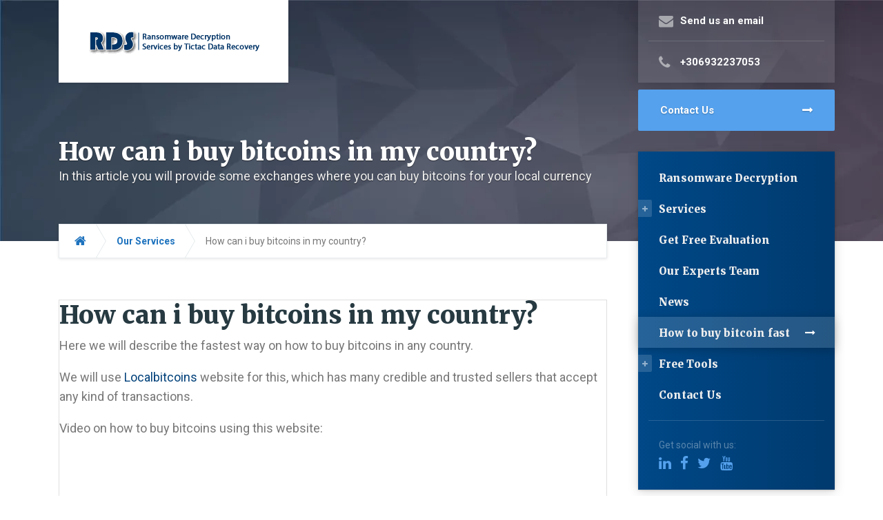

--- FILE ---
content_type: text/html; charset=UTF-8
request_url: https://ransomware-decryption.com/our-services/how-can-i-buy-bitcoins-in-my-country/
body_size: 39327
content:
<!DOCTYPE html> <html lang="en-US" class="no-js"> <head><script>if(navigator.userAgent.match(/MSIE|Internet Explorer/i)||navigator.userAgent.match(/Trident\/7\..*?rv:11/i)){let e=document.location.href;if(!e.match(/[?&]nonitro/)){if(e.indexOf("?")==-1){if(e.indexOf("#")==-1){document.location.href=e+"?nonitro=1"}else{document.location.href=e.replace("#","?nonitro=1#")}}else{if(e.indexOf("#")==-1){document.location.href=e+"&nonitro=1"}else{document.location.href=e.replace("#","&nonitro=1#")}}}}</script><link rel="preconnect" href="https://www.googletagmanager.com" /><link rel="preconnect" href="https://cdn-akgne.nitrocdn.com" /><meta charset="UTF-8" /><meta name="viewport" content="width=device-width, initial-scale=1.0" /><meta name='robots' content='max-image-preview:large' /><title>How can i buy bitcoins in my country? - Ransomware Decryption Services</title><meta name="description" content="Fastest way to buy bitcoins in your country using credible and trusted bitcoin sellers. The process will probably take from a few hours to 24 hours usually." /><meta name="robots" content="index, follow, max-snippet:-1, max-image-preview:large, max-video-preview:-1" /><meta property="og:locale" content="en_US" /><meta property="og:type" content="article" /><meta property="og:title" content="How can i buy bitcoins in my country? - Ransomware Decryption Services" /><meta property="og:description" content="Fastest way to buy bitcoins in your country using credible and trusted bitcoin sellers. The process will probably take from a few hours to 24 hours usually." /><meta property="og:url" content="https://ransomware-decryption.com/our-services/how-can-i-buy-bitcoins-in-my-country/" /><meta property="og:site_name" content="Ransomware Decryption Services" /><meta property="article:modified_time" content="2019-10-04T22:42:48+00:00" /><meta property="og:image" content="https://localbitcoins.com/cached-static/img/guides/how-to-buy-guide_002_thumb.6c5f9f0d12fc.png" /><meta name="twitter:card" content="summary_large_image" /><meta name="twitter:creator" content="@tictac_gr" /><meta name="generator" content="WordPress 6.8.3" /><meta name="msapplication-TileImage" content="https://ransomware-decryption.com/wp-content/uploads/2019/01/cropped-rds-icon2-270x270.png" /><meta name="generator" content="NitroPack" /><script>var NPSH,NitroScrollHelper;NPSH=NitroScrollHelper=function(){let e=null;const o=window.sessionStorage.getItem("nitroScrollPos");function t(){let e=JSON.parse(window.sessionStorage.getItem("nitroScrollPos"))||{};if(typeof e!=="object"){e={}}e[document.URL]=window.scrollY;window.sessionStorage.setItem("nitroScrollPos",JSON.stringify(e))}window.addEventListener("scroll",function(){if(e!==null){clearTimeout(e)}e=setTimeout(t,200)},{passive:true});let r={};r.getScrollPos=()=>{if(!o){return 0}const e=JSON.parse(o);return e[document.URL]||0};r.isScrolled=()=>{return r.getScrollPos()>document.documentElement.clientHeight*.5};return r}();</script><script>(function(){var a=false;var e=document.documentElement.classList;var i=navigator.userAgent.toLowerCase();var n=["android","iphone","ipad"];var r=n.length;var o;var d=null;for(var t=0;t<r;t++){o=n[t];if(i.indexOf(o)>-1)d=o;if(e.contains(o)){a=true;e.remove(o)}}if(a&&d){e.add(d);if(d=="iphone"||d=="ipad"){e.add("ios")}}})();</script><script type="text/worker" id="nitro-web-worker">var preloadRequests=0;var remainingCount={};var baseURI="";self.onmessage=function(e){switch(e.data.cmd){case"RESOURCE_PRELOAD":var o=e.data.requestId;remainingCount[o]=0;e.data.resources.forEach(function(e){preload(e,function(o){return function(){console.log(o+" DONE: "+e);if(--remainingCount[o]==0){self.postMessage({cmd:"RESOURCE_PRELOAD",requestId:o})}}}(o));remainingCount[o]++});break;case"SET_BASEURI":baseURI=e.data.uri;break}};async function preload(e,o){if(typeof URL!=="undefined"&&baseURI){try{var a=new URL(e,baseURI);e=a.href}catch(e){console.log("Worker error: "+e.message)}}console.log("Preloading "+e);try{var n=new Request(e,{mode:"no-cors",redirect:"follow"});await fetch(n);o()}catch(a){console.log(a);var r=new XMLHttpRequest;r.responseType="blob";r.onload=o;r.onerror=o;r.open("GET",e,true);r.send()}}</script><script id="nprl">(()=>{if(window.NPRL!=undefined)return;(function(e){var t=e.prototype;t.after||(t.after=function(){var e,t=arguments,n=t.length,r=0,i=this,o=i.parentNode,a=Node,c=String,u=document;if(o!==null){while(r<n){(e=t[r])instanceof a?(i=i.nextSibling)!==null?o.insertBefore(e,i):o.appendChild(e):o.appendChild(u.createTextNode(c(e)));++r}}})})(Element);var e,t;e=t=function(){var t=false;var r=window.URL||window.webkitURL;var i=true;var o=false;var a=2;var c=null;var u=null;var d=true;var s=window.nitroGtmExcludes!=undefined;var l=s?JSON.parse(atob(window.nitroGtmExcludes)).map(e=>new RegExp(e)):[];var f;var m;var v=null;var p=null;var g=null;var h={touch:["touchmove","touchend"],default:["mousemove","click","keydown","wheel"]};var E=true;var y=[];var w=false;var b=[];var S=0;var N=0;var L=false;var T=0;var R=null;var O=false;var A=false;var C=false;var P=[];var I=[];var M=[];var k=[];var x=false;var _={};var j=new Map;var B="noModule"in HTMLScriptElement.prototype;var q=requestAnimationFrame||mozRequestAnimationFrame||webkitRequestAnimationFrame||msRequestAnimationFrame;const D="gtm.js?id=";function H(e,t){if(!_[e]){_[e]=[]}_[e].push(t)}function U(e,t){if(_[e]){var n=0,r=_[e];for(var n=0;n<r.length;n++){r[n].call(this,t)}}}function Y(){(function(e,t){var r=null;var i=function(e){r(e)};var o=null;var a={};var c=null;var u=null;var d=0;e.addEventListener(t,function(r){if(["load","DOMContentLoaded"].indexOf(t)!=-1){if(u){Q(function(){e.triggerNitroEvent(t)})}c=true}else if(t=="readystatechange"){d++;n.ogReadyState=d==1?"interactive":"complete";if(u&&u>=d){n.documentReadyState=n.ogReadyState;Q(function(){e.triggerNitroEvent(t)})}}});e.addEventListener(t+"Nitro",function(e){if(["load","DOMContentLoaded"].indexOf(t)!=-1){if(!c){e.preventDefault();e.stopImmediatePropagation()}else{}u=true}else if(t=="readystatechange"){u=n.documentReadyState=="interactive"?1:2;if(d<u){e.preventDefault();e.stopImmediatePropagation()}}});switch(t){case"load":o="onload";break;case"readystatechange":o="onreadystatechange";break;case"pageshow":o="onpageshow";break;default:o=null;break}if(o){Object.defineProperty(e,o,{get:function(){return r},set:function(n){if(typeof n!=="function"){r=null;e.removeEventListener(t+"Nitro",i)}else{if(!r){e.addEventListener(t+"Nitro",i)}r=n}}})}Object.defineProperty(e,"addEventListener"+t,{value:function(r){if(r!=t||!n.startedScriptLoading||document.currentScript&&document.currentScript.hasAttribute("nitro-exclude")){}else{arguments[0]+="Nitro"}e.ogAddEventListener.apply(e,arguments);a[arguments[1]]=arguments[0]}});Object.defineProperty(e,"removeEventListener"+t,{value:function(t){var n=a[arguments[1]];arguments[0]=n;e.ogRemoveEventListener.apply(e,arguments)}});Object.defineProperty(e,"triggerNitroEvent"+t,{value:function(t,n){n=n||e;var r=new Event(t+"Nitro",{bubbles:true});r.isNitroPack=true;Object.defineProperty(r,"type",{get:function(){return t},set:function(){}});Object.defineProperty(r,"target",{get:function(){return n},set:function(){}});e.dispatchEvent(r)}});if(typeof e.triggerNitroEvent==="undefined"){(function(){var t=e.addEventListener;var n=e.removeEventListener;Object.defineProperty(e,"ogAddEventListener",{value:t});Object.defineProperty(e,"ogRemoveEventListener",{value:n});Object.defineProperty(e,"addEventListener",{value:function(n){var r="addEventListener"+n;if(typeof e[r]!=="undefined"){e[r].apply(e,arguments)}else{t.apply(e,arguments)}},writable:true});Object.defineProperty(e,"removeEventListener",{value:function(t){var r="removeEventListener"+t;if(typeof e[r]!=="undefined"){e[r].apply(e,arguments)}else{n.apply(e,arguments)}}});Object.defineProperty(e,"triggerNitroEvent",{value:function(t,n){var r="triggerNitroEvent"+t;if(typeof e[r]!=="undefined"){e[r].apply(e,arguments)}}})})()}}).apply(null,arguments)}Y(window,"load");Y(window,"pageshow");Y(window,"DOMContentLoaded");Y(document,"DOMContentLoaded");Y(document,"readystatechange");try{var F=new Worker(r.createObjectURL(new Blob([document.getElementById("nitro-web-worker").textContent],{type:"text/javascript"})))}catch(e){var F=new Worker("data:text/javascript;base64,"+btoa(document.getElementById("nitro-web-worker").textContent))}F.onmessage=function(e){if(e.data.cmd=="RESOURCE_PRELOAD"){U(e.data.requestId,e)}};if(typeof document.baseURI!=="undefined"){F.postMessage({cmd:"SET_BASEURI",uri:document.baseURI})}var G=function(e){if(--S==0){Q(K)}};var W=function(e){e.target.removeEventListener("load",W);e.target.removeEventListener("error",W);e.target.removeEventListener("nitroTimeout",W);if(e.type!="nitroTimeout"){clearTimeout(e.target.nitroTimeout)}if(--N==0&&S==0){Q(J)}};var X=function(e){var t=e.textContent;try{var n=r.createObjectURL(new Blob([t.replace(/^(?:<!--)?(.*?)(?:-->)?$/gm,"$1")],{type:"text/javascript"}))}catch(e){var n="data:text/javascript;base64,"+btoa(t.replace(/^(?:<!--)?(.*?)(?:-->)?$/gm,"$1"))}return n};var K=function(){n.documentReadyState="interactive";document.triggerNitroEvent("readystatechange");document.triggerNitroEvent("DOMContentLoaded");if(window.pageYOffset||window.pageXOffset){window.dispatchEvent(new Event("scroll"))}A=true;Q(function(){if(N==0){Q(J)}Q($)})};var J=function(){if(!A||O)return;O=true;R.disconnect();en();n.documentReadyState="complete";document.triggerNitroEvent("readystatechange");window.triggerNitroEvent("load",document);window.triggerNitroEvent("pageshow",document);if(window.pageYOffset||window.pageXOffset||location.hash){let e=typeof history.scrollRestoration!=="undefined"&&history.scrollRestoration=="auto";if(e&&typeof NPSH!=="undefined"&&NPSH.getScrollPos()>0&&window.pageYOffset>document.documentElement.clientHeight*.5){window.scrollTo(0,NPSH.getScrollPos())}else if(location.hash){try{let e=document.querySelector(location.hash);if(e){e.scrollIntoView()}}catch(e){}}}var e=null;if(a==1){e=eo}else{e=eu}Q(e)};var Q=function(e){setTimeout(e,0)};var V=function(e){if(e.type=="touchend"||e.type=="click"){g=e}};var $=function(){if(d&&g){setTimeout(function(e){return function(){var t=function(e,t,n){var r=new Event(e,{bubbles:true,cancelable:true});if(e=="click"){r.clientX=t;r.clientY=n}else{r.touches=[{clientX:t,clientY:n}]}return r};var n;if(e.type=="touchend"){var r=e.changedTouches[0];n=document.elementFromPoint(r.clientX,r.clientY);n.dispatchEvent(t("touchstart"),r.clientX,r.clientY);n.dispatchEvent(t("touchend"),r.clientX,r.clientY);n.dispatchEvent(t("click"),r.clientX,r.clientY)}else if(e.type=="click"){n=document.elementFromPoint(e.clientX,e.clientY);n.dispatchEvent(t("click"),e.clientX,e.clientY)}}}(g),150);g=null}};var z=function(e){if(e.tagName=="SCRIPT"&&!e.hasAttribute("data-nitro-for-id")&&!e.hasAttribute("nitro-document-write")||e.tagName=="IMG"&&(e.hasAttribute("src")||e.hasAttribute("srcset"))||e.tagName=="IFRAME"&&e.hasAttribute("src")||e.tagName=="LINK"&&e.hasAttribute("href")&&e.hasAttribute("rel")&&e.getAttribute("rel")=="stylesheet"){if(e.tagName==="IFRAME"&&e.src.indexOf("about:blank")>-1){return}var t="";switch(e.tagName){case"LINK":t=e.href;break;case"IMG":if(k.indexOf(e)>-1)return;t=e.srcset||e.src;break;default:t=e.src;break}var n=e.getAttribute("type");if(!t&&e.tagName!=="SCRIPT")return;if((e.tagName=="IMG"||e.tagName=="LINK")&&(t.indexOf("data:")===0||t.indexOf("blob:")===0))return;if(e.tagName=="SCRIPT"&&n&&n!=="text/javascript"&&n!=="application/javascript"){if(n!=="module"||!B)return}if(e.tagName==="SCRIPT"){if(k.indexOf(e)>-1)return;if(e.noModule&&B){return}let t=null;if(document.currentScript){if(document.currentScript.src&&document.currentScript.src.indexOf(D)>-1){t=document.currentScript}if(document.currentScript.hasAttribute("data-nitro-gtm-id")){e.setAttribute("data-nitro-gtm-id",document.currentScript.getAttribute("data-nitro-gtm-id"))}}else if(window.nitroCurrentScript){if(window.nitroCurrentScript.src&&window.nitroCurrentScript.src.indexOf(D)>-1){t=window.nitroCurrentScript}}if(t&&s){let n=false;for(const t of l){n=e.src?t.test(e.src):t.test(e.textContent);if(n){break}}if(!n){e.type="text/googletagmanagerscript";let n=t.hasAttribute("data-nitro-gtm-id")?t.getAttribute("data-nitro-gtm-id"):t.id;if(!j.has(n)){j.set(n,[])}let r=j.get(n);r.push(e);return}}if(!e.src){if(e.textContent.length>0){e.textContent+="\n;if(document.currentScript.nitroTimeout) {clearTimeout(document.currentScript.nitroTimeout);}; setTimeout(function() { this.dispatchEvent(new Event('load')); }.bind(document.currentScript), 0);"}else{return}}else{}k.push(e)}if(!e.hasOwnProperty("nitroTimeout")){N++;e.addEventListener("load",W,true);e.addEventListener("error",W,true);e.addEventListener("nitroTimeout",W,true);e.nitroTimeout=setTimeout(function(){console.log("Resource timed out",e);e.dispatchEvent(new Event("nitroTimeout"))},5e3)}}};var Z=function(e){if(e.hasOwnProperty("nitroTimeout")&&e.nitroTimeout){clearTimeout(e.nitroTimeout);e.nitroTimeout=null;e.dispatchEvent(new Event("nitroTimeout"))}};document.documentElement.addEventListener("load",function(e){if(e.target.tagName=="SCRIPT"||e.target.tagName=="IMG"){k.push(e.target)}},true);document.documentElement.addEventListener("error",function(e){if(e.target.tagName=="SCRIPT"||e.target.tagName=="IMG"){k.push(e.target)}},true);var ee=["appendChild","replaceChild","insertBefore","prepend","append","before","after","replaceWith","insertAdjacentElement"];var et=function(){if(s){window._nitro_setTimeout=window.setTimeout;window.setTimeout=function(e,t,...n){let r=document.currentScript||window.nitroCurrentScript;if(!r||r.src&&r.src.indexOf(D)==-1){return window._nitro_setTimeout.call(window,e,t,...n)}return window._nitro_setTimeout.call(window,function(e,t){return function(...n){window.nitroCurrentScript=e;t(...n)}}(r,e),t,...n)}}ee.forEach(function(e){HTMLElement.prototype["og"+e]=HTMLElement.prototype[e];HTMLElement.prototype[e]=function(...t){if(this.parentNode||this===document.documentElement){switch(e){case"replaceChild":case"insertBefore":t.pop();break;case"insertAdjacentElement":t.shift();break}t.forEach(function(e){if(!e)return;if(e.tagName=="SCRIPT"){z(e)}else{if(e.children&&e.children.length>0){e.querySelectorAll("script").forEach(z)}}})}return this["og"+e].apply(this,arguments)}})};var en=function(){if(s&&typeof window._nitro_setTimeout==="function"){window.setTimeout=window._nitro_setTimeout}ee.forEach(function(e){HTMLElement.prototype[e]=HTMLElement.prototype["og"+e]})};var er=async function(){if(o){ef(f);ef(V);if(v){clearTimeout(v);v=null}}if(T===1){L=true;return}else if(T===0){T=-1}n.startedScriptLoading=true;Object.defineProperty(document,"readyState",{get:function(){return n.documentReadyState},set:function(){}});var e=document.documentElement;var t={attributes:true,attributeFilter:["src"],childList:true,subtree:true};R=new MutationObserver(function(e,t){e.forEach(function(e){if(e.type=="childList"&&e.addedNodes.length>0){e.addedNodes.forEach(function(e){if(!document.documentElement.contains(e)){return}if(e.tagName=="IMG"||e.tagName=="IFRAME"||e.tagName=="LINK"){z(e)}})}if(e.type=="childList"&&e.removedNodes.length>0){e.removedNodes.forEach(function(e){if(e.tagName=="IFRAME"||e.tagName=="LINK"){Z(e)}})}if(e.type=="attributes"){var t=e.target;if(!document.documentElement.contains(t)){return}if(t.tagName=="IFRAME"||t.tagName=="LINK"||t.tagName=="IMG"||t.tagName=="SCRIPT"){z(t)}}})});R.observe(e,t);if(!s){et()}await Promise.all(P);var r=b.shift();var i=null;var a=false;while(r){var c;var u=JSON.parse(atob(r.meta));var d=u.delay;if(r.type=="inline"){var l=document.getElementById(r.id);if(l){l.remove()}else{r=b.shift();continue}c=X(l);if(c===false){r=b.shift();continue}}else{c=r.src}if(!a&&r.type!="inline"&&(typeof u.attributes.async!="undefined"||typeof u.attributes.defer!="undefined")){if(i===null){i=r}else if(i===r){a=true}if(!a){b.push(r);r=b.shift();continue}}var m=document.createElement("script");m.src=c;m.setAttribute("data-nitro-for-id",r.id);for(var p in u.attributes){try{if(u.attributes[p]===false){m.setAttribute(p,"")}else{m.setAttribute(p,u.attributes[p])}}catch(e){console.log("Error while setting script attribute",m,e)}}m.async=false;if(u.canonicalLink!=""&&Object.getOwnPropertyDescriptor(m,"src")?.configurable!==false){(e=>{Object.defineProperty(m,"src",{get:function(){return e.canonicalLink},set:function(){}})})(u)}if(d){setTimeout((function(e,t){var n=document.querySelector("[data-nitro-marker-id='"+t+"']");if(n){n.after(e)}else{document.head.appendChild(e)}}).bind(null,m,r.id),d)}else{m.addEventListener("load",G);m.addEventListener("error",G);if(!m.noModule||!B){S++}var g=document.querySelector("[data-nitro-marker-id='"+r.id+"']");if(g){Q(function(e,t){return function(){e.after(t)}}(g,m))}else{Q(function(e){return function(){document.head.appendChild(e)}}(m))}}r=b.shift()}};var ei=function(){var e=document.getElementById("nitro-deferred-styles");var t=document.createElement("div");t.innerHTML=e.textContent;return t};var eo=async function(e){isPreload=e&&e.type=="NitroPreload";if(!isPreload){T=-1;E=false;if(o){ef(f);ef(V);if(v){clearTimeout(v);v=null}}}if(w===false){var t=ei();let e=t.querySelectorAll('style,link[rel="stylesheet"]');w=e.length;if(w){let e=document.getElementById("nitro-deferred-styles-marker");e.replaceWith.apply(e,t.childNodes)}else if(isPreload){Q(ed)}else{es()}}else if(w===0&&!isPreload){es()}};var ea=function(){var e=ei();var t=e.childNodes;var n;var r=[];for(var i=0;i<t.length;i++){n=t[i];if(n.href){r.push(n.href)}}var o="css-preload";H(o,function(e){eo(new Event("NitroPreload"))});if(r.length){F.postMessage({cmd:"RESOURCE_PRELOAD",resources:r,requestId:o})}else{Q(function(){U(o)})}};var ec=function(){if(T===-1)return;T=1;var e=[];var t,n;for(var r=0;r<b.length;r++){t=b[r];if(t.type!="inline"){if(t.src){n=JSON.parse(atob(t.meta));if(n.delay)continue;if(n.attributes.type&&n.attributes.type=="module"&&!B)continue;e.push(t.src)}}}if(e.length){var i="js-preload";H(i,function(e){T=2;if(L){Q(er)}});F.postMessage({cmd:"RESOURCE_PRELOAD",resources:e,requestId:i})}};var eu=function(){while(I.length){style=I.shift();if(style.hasAttribute("nitropack-onload")){style.setAttribute("onload",style.getAttribute("nitropack-onload"));Q(function(e){return function(){e.dispatchEvent(new Event("load"))}}(style))}}while(M.length){style=M.shift();if(style.hasAttribute("nitropack-onerror")){style.setAttribute("onerror",style.getAttribute("nitropack-onerror"));Q(function(e){return function(){e.dispatchEvent(new Event("error"))}}(style))}}};var ed=function(){if(!x){if(i){Q(function(){var e=document.getElementById("nitro-critical-css");if(e){e.remove()}})}x=true;onStylesLoadEvent=new Event("NitroStylesLoaded");onStylesLoadEvent.isNitroPack=true;window.dispatchEvent(onStylesLoadEvent)}};var es=function(){if(a==2){Q(er)}else{eu()}};var el=function(e){m.forEach(function(t){document.addEventListener(t,e,true)})};var ef=function(e){m.forEach(function(t){document.removeEventListener(t,e,true)})};if(s){et()}return{setAutoRemoveCriticalCss:function(e){i=e},registerScript:function(e,t,n){b.push({type:"remote",src:e,id:t,meta:n})},registerInlineScript:function(e,t){b.push({type:"inline",id:e,meta:t})},registerStyle:function(e,t,n){y.push({href:e,rel:t,media:n})},onLoadStyle:function(e){I.push(e);if(w!==false&&--w==0){Q(ed);if(E){E=false}else{es()}}},onErrorStyle:function(e){M.push(e);if(w!==false&&--w==0){Q(ed);if(E){E=false}else{es()}}},loadJs:function(e,t){if(!e.src){var n=X(e);if(n!==false){e.src=n;e.textContent=""}}if(t){Q(function(e,t){return function(){e.after(t)}}(t,e))}else{Q(function(e){return function(){document.head.appendChild(e)}}(e))}},loadQueuedResources:async function(){window.dispatchEvent(new Event("NitroBootStart"));if(p){clearTimeout(p);p=null}window.removeEventListener("load",e.loadQueuedResources);f=a==1?er:eo;if(!o||g){Q(f)}else{if(navigator.userAgent.indexOf(" Edge/")==-1){ea();H("css-preload",ec)}el(f);if(u){if(c){v=setTimeout(f,c)}}else{}}},fontPreload:function(e){var t="critical-fonts";H(t,function(e){document.getElementById("nitro-critical-fonts").type="text/css"});F.postMessage({cmd:"RESOURCE_PRELOAD",resources:e,requestId:t})},boot:function(){if(t)return;t=true;C=typeof NPSH!=="undefined"&&NPSH.isScrolled();let n=document.prerendering;if(location.hash||C||n){o=false}m=h.default.concat(h.touch);p=setTimeout(e.loadQueuedResources,1500);el(V);if(C){e.loadQueuedResources()}else{window.addEventListener("load",e.loadQueuedResources)}},addPrerequisite:function(e){P.push(e)},getTagManagerNodes:function(e){if(!e)return j;return j.get(e)??[]}}}();var n,r;n=r=function(){var t=document.write;return{documentWrite:function(n,r){if(n&&n.hasAttribute("nitro-exclude")){return t.call(document,r)}var i=null;if(n.documentWriteContainer){i=n.documentWriteContainer}else{i=document.createElement("span");n.documentWriteContainer=i}var o=null;if(n){if(n.hasAttribute("data-nitro-for-id")){o=document.querySelector('template[data-nitro-marker-id="'+n.getAttribute("data-nitro-for-id")+'"]')}else{o=n}}i.innerHTML+=r;i.querySelectorAll("script").forEach(function(e){e.setAttribute("nitro-document-write","")});if(!i.parentNode){if(o){o.parentNode.insertBefore(i,o)}else{document.body.appendChild(i)}}var a=document.createElement("span");a.innerHTML=r;var c=a.querySelectorAll("script");if(c.length){c.forEach(function(t){var n=t.getAttributeNames();var r=document.createElement("script");n.forEach(function(e){r.setAttribute(e,t.getAttribute(e))});r.async=false;if(!t.src&&t.textContent){r.textContent=t.textContent}e.loadJs(r,o)})}},TrustLogo:function(e,t){var n=document.getElementById(e);var r=document.createElement("img");r.src=t;n.parentNode.insertBefore(r,n)},documentReadyState:"loading",ogReadyState:document.readyState,startedScriptLoading:false,loadScriptDelayed:function(e,t){setTimeout(function(){var t=document.createElement("script");t.src=e;document.head.appendChild(t)},t)}}}();document.write=function(e){n.documentWrite(document.currentScript,e)};document.writeln=function(e){n.documentWrite(document.currentScript,e+"\n")};window.NPRL=e;window.NitroResourceLoader=t;window.NPh=n;window.NitroPackHelper=r})();</script><template id="nitro-deferred-styles-marker"></template><style id="nitro-fonts">@font-face{font-family:FontAwesome;src:url("https://cdn-akgne.nitrocdn.com/ZJCUeCdyKEyCHCgaaqYAmIwQkdxpfHZI/assets/static/source/rev-33c383c/wp-content/themes/consultpress-pt/bower_components/font-awesome/fonts/3e6eb37f30ca47e1f854d23f3eb21bc6.fontawesome-webfont.eot");src:url("https://cdn-akgne.nitrocdn.com/ZJCUeCdyKEyCHCgaaqYAmIwQkdxpfHZI/assets/static/source/rev-33c383c/wp-content/themes/consultpress-pt/bower_components/font-awesome/fonts/3e6eb37f30ca47e1f854d23f3eb21bc6.fontawesome-webfont.woff2") format("woff2");font-weight:400;font-style:normal;font-display:swap}@font-face{font-family:"Merriweather";font-style:normal;font-weight:400;font-stretch:100%;src:url("https://fonts.gstatic.com/s/merriweather/v32/u-4e0qyriQwlOrhSvowK_l5UcA6zuSYEqOzpPe3HOZJ5eX1WtLaQwmYiSeqnJ-mXq1Gi3iE.woff2") format("woff2");unicode-range:U+0460-052F,U+1C80-1C8A,U+20B4,U+2DE0-2DFF,U+A640-A69F,U+FE2E-FE2F;font-display:swap}@font-face{font-family:"Merriweather";font-style:normal;font-weight:400;font-stretch:100%;src:url("https://fonts.gstatic.com/s/merriweather/v32/u-4e0qyriQwlOrhSvowK_l5UcA6zuSYEqOzpPe3HOZJ5eX1WtLaQwmYiSequJ-mXq1Gi3iE.woff2") format("woff2");unicode-range:U+0301,U+0400-045F,U+0490-0491,U+04B0-04B1,U+2116;font-display:swap}@font-face{font-family:"Merriweather";font-style:normal;font-weight:400;font-stretch:100%;src:url("https://fonts.gstatic.com/s/merriweather/v32/u-4e0qyriQwlOrhSvowK_l5UcA6zuSYEqOzpPe3HOZJ5eX1WtLaQwmYiSeqlJ-mXq1Gi3iE.woff2") format("woff2");unicode-range:U+0102-0103,U+0110-0111,U+0128-0129,U+0168-0169,U+01A0-01A1,U+01AF-01B0,U+0300-0301,U+0303-0304,U+0308-0309,U+0323,U+0329,U+1EA0-1EF9,U+20AB;font-display:swap}@font-face{font-family:"Merriweather";font-style:normal;font-weight:400;font-stretch:100%;src:url("https://fonts.gstatic.com/s/merriweather/v32/u-4e0qyriQwlOrhSvowK_l5UcA6zuSYEqOzpPe3HOZJ5eX1WtLaQwmYiSeqkJ-mXq1Gi3iE.woff2") format("woff2");unicode-range:U+0100-02BA,U+02BD-02C5,U+02C7-02CC,U+02CE-02D7,U+02DD-02FF,U+0304,U+0308,U+0329,U+1D00-1DBF,U+1E00-1E9F,U+1EF2-1EFF,U+2020,U+20A0-20AB,U+20AD-20C0,U+2113,U+2C60-2C7F,U+A720-A7FF;font-display:swap}@font-face{font-family:"Merriweather";font-style:normal;font-weight:400;font-stretch:100%;src:url("https://fonts.gstatic.com/s/merriweather/v32/u-4e0qyriQwlOrhSvowK_l5UcA6zuSYEqOzpPe3HOZJ5eX1WtLaQwmYiSeqqJ-mXq1Gi.woff2") format("woff2");unicode-range:U+0000-00FF,U+0131,U+0152-0153,U+02BB-02BC,U+02C6,U+02DA,U+02DC,U+0304,U+0308,U+0329,U+2000-206F,U+20AC,U+2122,U+2191,U+2193,U+2212,U+2215,U+FEFF,U+FFFD;font-display:swap}@font-face{font-family:"Merriweather";font-style:normal;font-weight:900;font-stretch:100%;src:url("https://fonts.gstatic.com/s/merriweather/v32/u-4e0qyriQwlOrhSvowK_l5UcA6zuSYEqOzpPe3HOZJ5eX1WtLaQwmYiSeqnJ-mXq1Gi3iE.woff2") format("woff2");unicode-range:U+0460-052F,U+1C80-1C8A,U+20B4,U+2DE0-2DFF,U+A640-A69F,U+FE2E-FE2F;font-display:swap}@font-face{font-family:"Merriweather";font-style:normal;font-weight:900;font-stretch:100%;src:url("https://fonts.gstatic.com/s/merriweather/v32/u-4e0qyriQwlOrhSvowK_l5UcA6zuSYEqOzpPe3HOZJ5eX1WtLaQwmYiSequJ-mXq1Gi3iE.woff2") format("woff2");unicode-range:U+0301,U+0400-045F,U+0490-0491,U+04B0-04B1,U+2116;font-display:swap}@font-face{font-family:"Merriweather";font-style:normal;font-weight:900;font-stretch:100%;src:url("https://fonts.gstatic.com/s/merriweather/v32/u-4e0qyriQwlOrhSvowK_l5UcA6zuSYEqOzpPe3HOZJ5eX1WtLaQwmYiSeqlJ-mXq1Gi3iE.woff2") format("woff2");unicode-range:U+0102-0103,U+0110-0111,U+0128-0129,U+0168-0169,U+01A0-01A1,U+01AF-01B0,U+0300-0301,U+0303-0304,U+0308-0309,U+0323,U+0329,U+1EA0-1EF9,U+20AB;font-display:swap}@font-face{font-family:"Merriweather";font-style:normal;font-weight:900;font-stretch:100%;src:url("https://fonts.gstatic.com/s/merriweather/v32/u-4e0qyriQwlOrhSvowK_l5UcA6zuSYEqOzpPe3HOZJ5eX1WtLaQwmYiSeqkJ-mXq1Gi3iE.woff2") format("woff2");unicode-range:U+0100-02BA,U+02BD-02C5,U+02C7-02CC,U+02CE-02D7,U+02DD-02FF,U+0304,U+0308,U+0329,U+1D00-1DBF,U+1E00-1E9F,U+1EF2-1EFF,U+2020,U+20A0-20AB,U+20AD-20C0,U+2113,U+2C60-2C7F,U+A720-A7FF;font-display:swap}@font-face{font-family:"Merriweather";font-style:normal;font-weight:900;font-stretch:100%;src:url("https://fonts.gstatic.com/s/merriweather/v32/u-4e0qyriQwlOrhSvowK_l5UcA6zuSYEqOzpPe3HOZJ5eX1WtLaQwmYiSeqqJ-mXq1Gi.woff2") format("woff2");unicode-range:U+0000-00FF,U+0131,U+0152-0153,U+02BB-02BC,U+02C6,U+02DA,U+02DC,U+0304,U+0308,U+0329,U+2000-206F,U+20AC,U+2122,U+2191,U+2193,U+2212,U+2215,U+FEFF,U+FFFD;font-display:swap}@font-face{font-family:"Roboto";font-style:normal;font-weight:400;font-stretch:100%;src:url("https://fonts.gstatic.com/s/roboto/v48/KFO7CnqEu92Fr1ME7kSn66aGLdTylUAMa3GUBHMdazTgWw.woff2") format("woff2");unicode-range:U+0460-052F,U+1C80-1C8A,U+20B4,U+2DE0-2DFF,U+A640-A69F,U+FE2E-FE2F;font-display:swap}@font-face{font-family:"Roboto";font-style:normal;font-weight:400;font-stretch:100%;src:url("https://fonts.gstatic.com/s/roboto/v48/KFO7CnqEu92Fr1ME7kSn66aGLdTylUAMa3iUBHMdazTgWw.woff2") format("woff2");unicode-range:U+0301,U+0400-045F,U+0490-0491,U+04B0-04B1,U+2116;font-display:swap}@font-face{font-family:"Roboto";font-style:normal;font-weight:400;font-stretch:100%;src:url("https://fonts.gstatic.com/s/roboto/v48/KFO7CnqEu92Fr1ME7kSn66aGLdTylUAMa3CUBHMdazTgWw.woff2") format("woff2");unicode-range:U+1F00-1FFF;font-display:swap}@font-face{font-family:"Roboto";font-style:normal;font-weight:400;font-stretch:100%;src:url("https://fonts.gstatic.com/s/roboto/v48/KFO7CnqEu92Fr1ME7kSn66aGLdTylUAMa3-UBHMdazTgWw.woff2") format("woff2");unicode-range:U+0370-0377,U+037A-037F,U+0384-038A,U+038C,U+038E-03A1,U+03A3-03FF;font-display:swap}@font-face{font-family:"Roboto";font-style:normal;font-weight:400;font-stretch:100%;src:url("https://fonts.gstatic.com/s/roboto/v48/KFO7CnqEu92Fr1ME7kSn66aGLdTylUAMawCUBHMdazTgWw.woff2") format("woff2");unicode-range:U+0302-0303,U+0305,U+0307-0308,U+0310,U+0312,U+0315,U+031A,U+0326-0327,U+032C,U+032F-0330,U+0332-0333,U+0338,U+033A,U+0346,U+034D,U+0391-03A1,U+03A3-03A9,U+03B1-03C9,U+03D1,U+03D5-03D6,U+03F0-03F1,U+03F4-03F5,U+2016-2017,U+2034-2038,U+203C,U+2040,U+2043,U+2047,U+2050,U+2057,U+205F,U+2070-2071,U+2074-208E,U+2090-209C,U+20D0-20DC,U+20E1,U+20E5-20EF,U+2100-2112,U+2114-2115,U+2117-2121,U+2123-214F,U+2190,U+2192,U+2194-21AE,U+21B0-21E5,U+21F1-21F2,U+21F4-2211,U+2213-2214,U+2216-22FF,U+2308-230B,U+2310,U+2319,U+231C-2321,U+2336-237A,U+237C,U+2395,U+239B-23B7,U+23D0,U+23DC-23E1,U+2474-2475,U+25AF,U+25B3,U+25B7,U+25BD,U+25C1,U+25CA,U+25CC,U+25FB,U+266D-266F,U+27C0-27FF,U+2900-2AFF,U+2B0E-2B11,U+2B30-2B4C,U+2BFE,U+3030,U+FF5B,U+FF5D,U+1D400-1D7FF,U+1EE00-1EEFF;font-display:swap}@font-face{font-family:"Roboto";font-style:normal;font-weight:400;font-stretch:100%;src:url("https://fonts.gstatic.com/s/roboto/v48/KFO7CnqEu92Fr1ME7kSn66aGLdTylUAMaxKUBHMdazTgWw.woff2") format("woff2");unicode-range:U+0001-000C,U+000E-001F,U+007F-009F,U+20DD-20E0,U+20E2-20E4,U+2150-218F,U+2190,U+2192,U+2194-2199,U+21AF,U+21E6-21F0,U+21F3,U+2218-2219,U+2299,U+22C4-22C6,U+2300-243F,U+2440-244A,U+2460-24FF,U+25A0-27BF,U+2800-28FF,U+2921-2922,U+2981,U+29BF,U+29EB,U+2B00-2BFF,U+4DC0-4DFF,U+FFF9-FFFB,U+10140-1018E,U+10190-1019C,U+101A0,U+101D0-101FD,U+102E0-102FB,U+10E60-10E7E,U+1D2C0-1D2D3,U+1D2E0-1D37F,U+1F000-1F0FF,U+1F100-1F1AD,U+1F1E6-1F1FF,U+1F30D-1F30F,U+1F315,U+1F31C,U+1F31E,U+1F320-1F32C,U+1F336,U+1F378,U+1F37D,U+1F382,U+1F393-1F39F,U+1F3A7-1F3A8,U+1F3AC-1F3AF,U+1F3C2,U+1F3C4-1F3C6,U+1F3CA-1F3CE,U+1F3D4-1F3E0,U+1F3ED,U+1F3F1-1F3F3,U+1F3F5-1F3F7,U+1F408,U+1F415,U+1F41F,U+1F426,U+1F43F,U+1F441-1F442,U+1F444,U+1F446-1F449,U+1F44C-1F44E,U+1F453,U+1F46A,U+1F47D,U+1F4A3,U+1F4B0,U+1F4B3,U+1F4B9,U+1F4BB,U+1F4BF,U+1F4C8-1F4CB,U+1F4D6,U+1F4DA,U+1F4DF,U+1F4E3-1F4E6,U+1F4EA-1F4ED,U+1F4F7,U+1F4F9-1F4FB,U+1F4FD-1F4FE,U+1F503,U+1F507-1F50B,U+1F50D,U+1F512-1F513,U+1F53E-1F54A,U+1F54F-1F5FA,U+1F610,U+1F650-1F67F,U+1F687,U+1F68D,U+1F691,U+1F694,U+1F698,U+1F6AD,U+1F6B2,U+1F6B9-1F6BA,U+1F6BC,U+1F6C6-1F6CF,U+1F6D3-1F6D7,U+1F6E0-1F6EA,U+1F6F0-1F6F3,U+1F6F7-1F6FC,U+1F700-1F7FF,U+1F800-1F80B,U+1F810-1F847,U+1F850-1F859,U+1F860-1F887,U+1F890-1F8AD,U+1F8B0-1F8BB,U+1F8C0-1F8C1,U+1F900-1F90B,U+1F93B,U+1F946,U+1F984,U+1F996,U+1F9E9,U+1FA00-1FA6F,U+1FA70-1FA7C,U+1FA80-1FA89,U+1FA8F-1FAC6,U+1FACE-1FADC,U+1FADF-1FAE9,U+1FAF0-1FAF8,U+1FB00-1FBFF;font-display:swap}@font-face{font-family:"Roboto";font-style:normal;font-weight:400;font-stretch:100%;src:url("https://fonts.gstatic.com/s/roboto/v48/KFO7CnqEu92Fr1ME7kSn66aGLdTylUAMa3OUBHMdazTgWw.woff2") format("woff2");unicode-range:U+0102-0103,U+0110-0111,U+0128-0129,U+0168-0169,U+01A0-01A1,U+01AF-01B0,U+0300-0301,U+0303-0304,U+0308-0309,U+0323,U+0329,U+1EA0-1EF9,U+20AB;font-display:swap}@font-face{font-family:"Roboto";font-style:normal;font-weight:400;font-stretch:100%;src:url("https://fonts.gstatic.com/s/roboto/v48/KFO7CnqEu92Fr1ME7kSn66aGLdTylUAMa3KUBHMdazTgWw.woff2") format("woff2");unicode-range:U+0100-02BA,U+02BD-02C5,U+02C7-02CC,U+02CE-02D7,U+02DD-02FF,U+0304,U+0308,U+0329,U+1D00-1DBF,U+1E00-1E9F,U+1EF2-1EFF,U+2020,U+20A0-20AB,U+20AD-20C0,U+2113,U+2C60-2C7F,U+A720-A7FF;font-display:swap}@font-face{font-family:"Roboto";font-style:normal;font-weight:400;font-stretch:100%;src:url("https://fonts.gstatic.com/s/roboto/v48/KFO7CnqEu92Fr1ME7kSn66aGLdTylUAMa3yUBHMdazQ.woff2") format("woff2");unicode-range:U+0000-00FF,U+0131,U+0152-0153,U+02BB-02BC,U+02C6,U+02DA,U+02DC,U+0304,U+0308,U+0329,U+2000-206F,U+20AC,U+2122,U+2191,U+2193,U+2212,U+2215,U+FEFF,U+FFFD;font-display:swap}@font-face{font-family:"Roboto";font-style:normal;font-weight:700;font-stretch:100%;src:url("https://fonts.gstatic.com/s/roboto/v48/KFO7CnqEu92Fr1ME7kSn66aGLdTylUAMa3GUBHMdazTgWw.woff2") format("woff2");unicode-range:U+0460-052F,U+1C80-1C8A,U+20B4,U+2DE0-2DFF,U+A640-A69F,U+FE2E-FE2F;font-display:swap}@font-face{font-family:"Roboto";font-style:normal;font-weight:700;font-stretch:100%;src:url("https://fonts.gstatic.com/s/roboto/v48/KFO7CnqEu92Fr1ME7kSn66aGLdTylUAMa3iUBHMdazTgWw.woff2") format("woff2");unicode-range:U+0301,U+0400-045F,U+0490-0491,U+04B0-04B1,U+2116;font-display:swap}@font-face{font-family:"Roboto";font-style:normal;font-weight:700;font-stretch:100%;src:url("https://fonts.gstatic.com/s/roboto/v48/KFO7CnqEu92Fr1ME7kSn66aGLdTylUAMa3CUBHMdazTgWw.woff2") format("woff2");unicode-range:U+1F00-1FFF;font-display:swap}@font-face{font-family:"Roboto";font-style:normal;font-weight:700;font-stretch:100%;src:url("https://fonts.gstatic.com/s/roboto/v48/KFO7CnqEu92Fr1ME7kSn66aGLdTylUAMa3-UBHMdazTgWw.woff2") format("woff2");unicode-range:U+0370-0377,U+037A-037F,U+0384-038A,U+038C,U+038E-03A1,U+03A3-03FF;font-display:swap}@font-face{font-family:"Roboto";font-style:normal;font-weight:700;font-stretch:100%;src:url("https://fonts.gstatic.com/s/roboto/v48/KFO7CnqEu92Fr1ME7kSn66aGLdTylUAMawCUBHMdazTgWw.woff2") format("woff2");unicode-range:U+0302-0303,U+0305,U+0307-0308,U+0310,U+0312,U+0315,U+031A,U+0326-0327,U+032C,U+032F-0330,U+0332-0333,U+0338,U+033A,U+0346,U+034D,U+0391-03A1,U+03A3-03A9,U+03B1-03C9,U+03D1,U+03D5-03D6,U+03F0-03F1,U+03F4-03F5,U+2016-2017,U+2034-2038,U+203C,U+2040,U+2043,U+2047,U+2050,U+2057,U+205F,U+2070-2071,U+2074-208E,U+2090-209C,U+20D0-20DC,U+20E1,U+20E5-20EF,U+2100-2112,U+2114-2115,U+2117-2121,U+2123-214F,U+2190,U+2192,U+2194-21AE,U+21B0-21E5,U+21F1-21F2,U+21F4-2211,U+2213-2214,U+2216-22FF,U+2308-230B,U+2310,U+2319,U+231C-2321,U+2336-237A,U+237C,U+2395,U+239B-23B7,U+23D0,U+23DC-23E1,U+2474-2475,U+25AF,U+25B3,U+25B7,U+25BD,U+25C1,U+25CA,U+25CC,U+25FB,U+266D-266F,U+27C0-27FF,U+2900-2AFF,U+2B0E-2B11,U+2B30-2B4C,U+2BFE,U+3030,U+FF5B,U+FF5D,U+1D400-1D7FF,U+1EE00-1EEFF;font-display:swap}@font-face{font-family:"Roboto";font-style:normal;font-weight:700;font-stretch:100%;src:url("https://fonts.gstatic.com/s/roboto/v48/KFO7CnqEu92Fr1ME7kSn66aGLdTylUAMaxKUBHMdazTgWw.woff2") format("woff2");unicode-range:U+0001-000C,U+000E-001F,U+007F-009F,U+20DD-20E0,U+20E2-20E4,U+2150-218F,U+2190,U+2192,U+2194-2199,U+21AF,U+21E6-21F0,U+21F3,U+2218-2219,U+2299,U+22C4-22C6,U+2300-243F,U+2440-244A,U+2460-24FF,U+25A0-27BF,U+2800-28FF,U+2921-2922,U+2981,U+29BF,U+29EB,U+2B00-2BFF,U+4DC0-4DFF,U+FFF9-FFFB,U+10140-1018E,U+10190-1019C,U+101A0,U+101D0-101FD,U+102E0-102FB,U+10E60-10E7E,U+1D2C0-1D2D3,U+1D2E0-1D37F,U+1F000-1F0FF,U+1F100-1F1AD,U+1F1E6-1F1FF,U+1F30D-1F30F,U+1F315,U+1F31C,U+1F31E,U+1F320-1F32C,U+1F336,U+1F378,U+1F37D,U+1F382,U+1F393-1F39F,U+1F3A7-1F3A8,U+1F3AC-1F3AF,U+1F3C2,U+1F3C4-1F3C6,U+1F3CA-1F3CE,U+1F3D4-1F3E0,U+1F3ED,U+1F3F1-1F3F3,U+1F3F5-1F3F7,U+1F408,U+1F415,U+1F41F,U+1F426,U+1F43F,U+1F441-1F442,U+1F444,U+1F446-1F449,U+1F44C-1F44E,U+1F453,U+1F46A,U+1F47D,U+1F4A3,U+1F4B0,U+1F4B3,U+1F4B9,U+1F4BB,U+1F4BF,U+1F4C8-1F4CB,U+1F4D6,U+1F4DA,U+1F4DF,U+1F4E3-1F4E6,U+1F4EA-1F4ED,U+1F4F7,U+1F4F9-1F4FB,U+1F4FD-1F4FE,U+1F503,U+1F507-1F50B,U+1F50D,U+1F512-1F513,U+1F53E-1F54A,U+1F54F-1F5FA,U+1F610,U+1F650-1F67F,U+1F687,U+1F68D,U+1F691,U+1F694,U+1F698,U+1F6AD,U+1F6B2,U+1F6B9-1F6BA,U+1F6BC,U+1F6C6-1F6CF,U+1F6D3-1F6D7,U+1F6E0-1F6EA,U+1F6F0-1F6F3,U+1F6F7-1F6FC,U+1F700-1F7FF,U+1F800-1F80B,U+1F810-1F847,U+1F850-1F859,U+1F860-1F887,U+1F890-1F8AD,U+1F8B0-1F8BB,U+1F8C0-1F8C1,U+1F900-1F90B,U+1F93B,U+1F946,U+1F984,U+1F996,U+1F9E9,U+1FA00-1FA6F,U+1FA70-1FA7C,U+1FA80-1FA89,U+1FA8F-1FAC6,U+1FACE-1FADC,U+1FADF-1FAE9,U+1FAF0-1FAF8,U+1FB00-1FBFF;font-display:swap}@font-face{font-family:"Roboto";font-style:normal;font-weight:700;font-stretch:100%;src:url("https://fonts.gstatic.com/s/roboto/v48/KFO7CnqEu92Fr1ME7kSn66aGLdTylUAMa3OUBHMdazTgWw.woff2") format("woff2");unicode-range:U+0102-0103,U+0110-0111,U+0128-0129,U+0168-0169,U+01A0-01A1,U+01AF-01B0,U+0300-0301,U+0303-0304,U+0308-0309,U+0323,U+0329,U+1EA0-1EF9,U+20AB;font-display:swap}@font-face{font-family:"Roboto";font-style:normal;font-weight:700;font-stretch:100%;src:url("https://fonts.gstatic.com/s/roboto/v48/KFO7CnqEu92Fr1ME7kSn66aGLdTylUAMa3KUBHMdazTgWw.woff2") format("woff2");unicode-range:U+0100-02BA,U+02BD-02C5,U+02C7-02CC,U+02CE-02D7,U+02DD-02FF,U+0304,U+0308,U+0329,U+1D00-1DBF,U+1E00-1E9F,U+1EF2-1EFF,U+2020,U+20A0-20AB,U+20AD-20C0,U+2113,U+2C60-2C7F,U+A720-A7FF;font-display:swap}@font-face{font-family:"Roboto";font-style:normal;font-weight:700;font-stretch:100%;src:url("https://fonts.gstatic.com/s/roboto/v48/KFO7CnqEu92Fr1ME7kSn66aGLdTylUAMa3yUBHMdazQ.woff2") format("woff2");unicode-range:U+0000-00FF,U+0131,U+0152-0153,U+02BB-02BC,U+02C6,U+02DA,U+02DC,U+0304,U+0308,U+0329,U+2000-206F,U+20AC,U+2122,U+2191,U+2193,U+2212,U+2215,U+FEFF,U+FFFD;font-display:swap}</style><style type="text/css" id="nitro-critical-css">@charset "UTF-8";html{font-family:sans-serif;line-height:1.15;-ms-text-size-adjust:100%;-webkit-text-size-adjust:100%}body{margin:0}article,header,main,nav{display:block}template{display:none}a{background-color:transparent;-webkit-text-decoration-skip:objects}h1{font-size:2em;margin:.67em 0}img{border-style:none}button{font:inherit;margin:0}button{overflow:visible}button{text-transform:none}button,html [type=button]{-webkit-appearance:button}[type=button]::-moz-focus-inner,button::-moz-focus-inner{border-style:none;padding:0}[type=button]:-moz-focusring,button:-moz-focusring{outline:1px dotted ButtonText}::-webkit-input-placeholder{color:inherit;opacity:.54}::-webkit-file-upload-button{-webkit-appearance:button;font:inherit}html{box-sizing:border-box}*,:after,:before{box-sizing:inherit}@-ms-viewport{width:device-width}html{font-size:18px;-ms-overflow-style:scrollbar}body{font-family:Roboto,Helvetica,Arial,sans-serif;font-size:1rem;line-height:1.6;color:#777;background-color:#fff}h1,h2{margin-top:0;margin-bottom:.5rem}p{margin-top:0;margin-bottom:1rem}ul{margin-bottom:1rem}ul{margin-top:0}ul ul{margin-bottom:0}a{color:#0bcda5;text-decoration:none}img{vertical-align:middle}a,button{-ms-touch-action:manipulation;touch-action:manipulation}button{line-height:inherit}h1,h2{margin-bottom:.5rem;font-family:Merriweather,Georgia,Times New Roman,Times,serif;font-weight:900;line-height:1.2;color:#273a42}h1{font-size:2rem}h2{font-size:1.6666666667rem}.img-fluid,.img-thumbnail{max-width:100%;height:auto}.img-thumbnail{padding:.25rem;background-color:#fff;border:1px solid #ddd}.container{margin-left:auto;margin-right:auto;padding-left:15px;padding-right:15px}.container:after{content:"";display:table;clear:both}@media (min-width:576px){.container{width:540px;max-width:100%}}@media (min-width:768px){.container{width:720px;max-width:100%}}@media (min-width:992px){.container{width:960px;max-width:100%}}@media (min-width:1200px){.container{width:1140px;max-width:100%}}.row{margin-right:-15px;margin-left:-15px}.row:after{content:"";display:table;clear:both}@media (min-width:576px){.row{margin-right:-15px;margin-left:-15px}}@media (min-width:768px){.row{margin-right:-15px;margin-left:-15px}}@media (min-width:992px){.row{margin-right:-15px;margin-left:-15px}}@media (min-width:1200px){.row{margin-right:-15px;margin-left:-15px}}.col-lg-3,.col-lg-9,.col-xs-12{position:relative;min-height:1px;padding-right:15px;padding-left:15px}@media (min-width:576px){.col-lg-3,.col-lg-9,.col-xs-12{padding-right:15px;padding-left:15px}}@media (min-width:768px){.col-lg-3,.col-lg-9,.col-xs-12{padding-right:15px;padding-left:15px}}@media (min-width:992px){.col-lg-3,.col-lg-9,.col-xs-12{padding-right:15px;padding-left:15px}}@media (min-width:1200px){.col-lg-3,.col-lg-9,.col-xs-12{padding-right:15px;padding-left:15px}}.col-xs-12{float:left;width:100%}@media (min-width:992px){.col-lg-3{float:left;width:25%}.col-lg-9{float:left;width:75%}}.btn{display:inline-block;font-weight:700;line-height:1.25;text-align:center;white-space:nowrap;vertical-align:middle;border:1px solid transparent;padding:1.0555555556rem 1.6666666667rem;font-size:1rem}.btn-primary{color:#fff;background-color:#0bcda5;border-color:#0bcda5}.btn-block{display:block;width:100%}.btn-block+.btn-block{margin-top:.5rem}.collapse{display:none}@media (min-width:992px){.navbar-toggleable-md{display:block}}.navbar-toggleable-md:after{content:"";display:table;clear:both}@media (min-width:992px){.navbar-toggleable-md{display:block !important}}.card{position:relative;display:block;margin-bottom:.75rem;background-color:#fff;border:1px solid rgba(0,0,0,.125)}.clearfix:after{content:"";display:table;clear:both}@media (max-width:991px){.hidden-md-down{display:none !important}}@media (min-width:992px){.hidden-lg-up{display:none !important}}html{font-size:16px;-webkit-font-smoothing:antialiased}@media (min-width:992px){html{font-size:18px}}.content-area{margin-bottom:5rem}@media (min-width:992px){.site-main{padding-right:2.5rem}}.header__container{background-color:#e7ecee;margin-bottom:5rem}@media (min-width:992px){.header__container{background-color:#1f2e34}}@media (max-width:991px){.header__container>.container{max-width:100%;width:auto;padding-left:0;padding-right:0;margin-left:0;margin-right:0}}@media (min-width:992px){.header>.container{max-width:100%;padding-left:0;padding-right:0;margin-left:0;margin-right:0}}.header__logo{text-align:center;background-color:#fff;display:inline-block;width:100%;height:6.6666666667rem;box-shadow:0 1px 4px rgba(0,0,0,.1);margin-bottom:1.1111111111rem}@media (min-width:992px){.header__logo{text-align:left;max-width:calc(75% - 2.1111111111rem);width:auto;margin-bottom:0}}.header__logo img{width:auto;max-height:100%;padding:1.1111111111rem 2.2222222222rem}.header__page-header{background-color:#1f2e34}@media (min-width:992px){.header__page-header{background-color:transparent}}.header__navbar-toggler{display:block;height:3.3333333333rem;width:100%;padding:0;margin-bottom:1.6666666667rem}.header .header__navbar-toggler{font-size:.8888888889rem}.header .header__navbar-toggler .fa{font-size:1.5555555556rem;vertical-align:middle;margin-right:.6666666667rem}.page-header{text-align:center;padding-top:1.6111111111rem;padding-bottom:1.6666666667rem}@media (min-width:992px){.page-header{text-align:left;max-width:calc(75% - 2.1111111111rem);padding-top:4.3888888889rem;padding-bottom:4.4444444444rem}}.page-header__title{font-size:2rem;color:#fff}.page-header__subtitle,.page-header__title{text-shadow:0 1px 1px rgba(0,0,0,.5);margin-bottom:0}.page-header__subtitle{color:#eee}.sidebar--static{margin-top:3.3333333333rem}@media (min-width:992px){.sidebar--static{margin-top:0}}.sidebar__header-widgets{font-size:.8333333333rem;font-weight:700;color:#273a42}@media (min-width:992px){.sidebar__header-widgets{background-color:hsla(0,0%,100%,.1);color:#fff;box-shadow:0 5px 30px rgba(0,0,0,.2)}}.sidebar__header-widgets+.btn-featured{margin-top:.5555555556rem}.sidebar__header-widgets .widget{position:relative;padding:1rem 1.6666666667rem}.sidebar__header-widgets .widget:not(:last-of-type):after{position:absolute;content:"";height:1px;bottom:0;left:0;right:0;background-color:rgba(0,0,0,.15)}@media (min-width:992px){.sidebar__header-widgets .widget:not(:last-of-type):after{background-color:hsla(0,0%,100%,.15);left:.8333333333rem;right:.8333333333rem}}.sidebar__main-navigation{padding-bottom:1.6666666667rem}@media (min-width:992px){.sidebar__main-navigation{box-shadow:0 3px 15px rgba(0,0,0,.15),0 1px 3px rgba(0,0,0,.15);margin-bottom:1.6666666667rem;margin-top:2.5rem;padding-bottom:0}}body .boxed-container{background-color:#fff;overflow-x:hidden}.hovercraft{display:none}@media (min-width:992px){.hovercraft{display:block;position:absolute;left:calc(50% + 240px);top:0;margin-bottom:-.8333333333rem;width:240px}}@media (min-width:1200px){.hovercraft{left:calc(50% + 285px);width:285px}}.main-navigation{list-style:none;background:linear-gradient(90deg,#273a42,#1e2c32);padding:.8333333333rem;padding-left:0;padding-right:0;margin-bottom:0}.main-navigation .menu-item{position:relative}.main-navigation .menu-item:before{position:absolute;content:"";opacity:0;visibility:hidden;font-family:FontAwesome;font-size:.5555555556rem;text-align:center;background-color:hsla(0,0%,100%,.15);color:hsla(0,0%,100%,.5);border-top-right-radius:.1111111111rem;border-bottom-right-radius:.1111111111rem;top:.5555555556rem;left:0;width:1.1111111111rem;height:1.3888888889rem;padding-right:.0555555556rem;padding-top:.2777777778rem;padding-bottom:.2777777778rem}@media (min-width:992px){.main-navigation .menu-item:before{top:calc(50% - .6944444444rem)}}@media (min-width:992px){.main-navigation .menu-item:after{position:absolute;content:"";opacity:0;visibility:hidden;font-family:FontAwesome;font-size:.8333333333rem;line-height:1;top:calc(50% - .4444444444rem);right:1.5555555556rem;color:#fff;will-change:transform}}.main-navigation a{display:block;font-family:Merriweather,Georgia,Times New Roman,Times,serif;font-size:.8333333333rem;font-weight:900;color:#eee;padding:.6666666667rem 1.6666666667rem .5rem}@media (min-width:992px){.main-navigation>.current-menu-item>a{background-color:hsla(0,0%,100%,.15);box-shadow:0 3px 15px rgba(0,0,0,.2);will-change:transform}}.main-navigation>.current-menu-item:before{background-color:hsla(0,0%,100%,.1)}.main-navigation>.current-menu-item:after{opacity:1;visibility:visible}.main-navigation>.menu-item-has-children:before{opacity:1;visibility:visible}.main-navigation .sub-menu{padding-left:0;list-style:none;position:relative}@media (min-width:992px){.main-navigation .sub-menu{position:absolute;visibility:hidden;opacity:0;right:100%;top:.5555555556rem}}.main-navigation .sub-menu .menu-item{display:block}.main-navigation .sub-menu .menu-item:not(:last-child)>a:after{opacity:1;visibility:visible}.main-navigation .sub-menu a{display:block;font-family:Roboto,Helvetica,Arial,sans-serif;background-color:#47575e;color:#b3b8ba;padding:.5833333333rem 1.6666666667rem}@media (min-width:992px){.main-navigation .sub-menu a{background-color:#0bcda5;color:#fff;padding:.5833333333rem 1.1111111111rem;min-width:11.1111111111rem;white-space:nowrap}}@media (min-width:992px){.main-navigation .sub-menu a:after{position:absolute;content:"";opacity:0;visibility:hidden;background-color:#0abe99;left:.8333333333rem;right:.8333333333rem;height:1px;bottom:-1px;z-index:1}}.btn{font-size:.8333333333rem;border-width:2px;border-radius:.1111111111rem}.btn .fa{font-size:.8888888889rem;vertical-align:middle;margin-right:.3888888889rem}.btn-primary{text-shadow:0 1px 2px rgba(0,0,0,.25)}.btn-dark{background-color:#273a42;color:#fff}.btn-featured{white-space:normal}@media (min-width:992px){.btn-featured{position:relative;padding-right:2.7777777778rem;text-align:left}}@media (min-width:992px){.btn-featured:after{position:absolute;content:"";font-family:FontAwesome;top:calc(50% - .5rem);right:1.6666666667rem}}.breadcrumbs{font-size:.7777777778rem;font-weight:700;background-color:#fff;border:1px solid #e7ecee;box-shadow:0 1px 4px rgba(0,0,0,.1);margin-top:-4.0555555556rem;margin-bottom:3.3333333333rem}@media (min-width:992px){.breadcrumbs{margin-top:-6.3888888889rem}}.breadcrumbs a{position:relative;display:inline-block;color:#273a42;vertical-align:top;padding:.7222222222rem 1.2222222222rem}.breadcrumbs a.home{font-size:1rem;padding:.5555555556rem 1.2222222222rem}.breadcrumbs a.home .fa{width:.9444444444rem}@media (min-width:992px){.breadcrumbs a:before{position:absolute;content:"";background-color:#e7ecee;right:0;height:1.5555555556rem;width:1px;top:-.1111111111rem;-webkit-transform:rotate(-30deg);transform:rotate(-30deg)}}.breadcrumbs a:after{position:absolute;content:"";font-family:FontAwesome;font-size:.7777777778rem;bottom:calc(50% - .6111111111rem);right:0}@media (min-width:992px){.breadcrumbs a:after{font-family:inherit;content:"";background-color:#e7ecee;height:1.5555555556rem;width:1px;bottom:-.1111111111rem;-webkit-transform:rotate(30deg);transform:rotate(30deg)}}.breadcrumbs .current-item{color:#777;font-weight:400}.breadcrumbs .current-item:after,.breadcrumbs .current-item:before{display:none}.header-widgets .icon-box{display:-webkit-flex;display:-ms-flexbox;display:flex;-webkit-align-items:center;-ms-flex-align:center;align-items:center;color:#273a42}@media (min-width:992px){.header-widgets .icon-box{color:#fff}}.header-widgets .icon-box .fa{float:none;font-size:1.1666666667rem;color:#273a42;padding-top:0}@media (min-width:992px){.header-widgets .icon-box .fa{color:hsla(0,0%,100%,.5)}}.header-widgets .icon-box__subtitle,.header-widgets .icon-box__title{display:inline-block;font-size:.8333333333rem;font-weight:700;margin-left:.5555555556rem;margin-bottom:0}.header-widgets .icon-box__title+.icon-box__subtitle{margin-left:.2222222222rem}.social-icons__link{color:#777;font-size:1.1666666667rem}.social-icons__link:not(:last-of-type){margin-right:.5555555556rem}.sidebar__main-navigation .social-icons{position:relative;font-size:.7777777778rem;background:linear-gradient(90deg,#273a42,#1e2c32);color:hsla(0,0%,100%,.35);padding:1.3888888889rem 1.6666666667rem 1.1666666667rem}.sidebar__main-navigation .social-icons:before{position:absolute;content:"";background-color:hsla(0,0%,100%,.15);top:0;left:.8333333333rem;right:.8333333333rem;height:1px}.sidebar__main-navigation .social-icons__text{margin-bottom:0}.sidebar__main-navigation .social-icons__link{color:#0bcda5}.article{margin-bottom:5rem}@media (min-width:768px){.article{display:-webkit-flex;display:-ms-flexbox;display:flex}}.article:last-of-type{margin-bottom:0}.article__content{font-size:.8888888889rem;width:100%}.page .article__content{font-size:1rem}.fa{display:inline-block;font:normal normal normal 14px/1 FontAwesome;font-size:inherit;text-rendering:auto;-webkit-font-smoothing:antialiased;-moz-osx-font-smoothing:grayscale}.fa-home:before{content:""}.fa-phone:before{content:""}.fa-twitter:before{content:""}.fa-facebook:before{content:""}.fa-bars:before{content:""}.fa-envelope:before{content:""}.fa-linkedin:before{content:""}.fa-youtube:before{content:""}@media (max-width:991px){.main-navigation,.sidebar__main-navigation .social-icons{background:#273a42 linear-gradient(to right,#273a42,#1e2c32)}}@media (max-width:991px){.main-navigation a{color:#fff}}@media (max-width:991px){.main-navigation .sub-menu a{background-color:#47575e}}@media (max-width:991px){.main-navigation .sub-menu .menu-item>a{color:#b3b8ba}}@media (min-width:992px){.main-navigation,.sidebar__main-navigation .social-icons{background:#004887 linear-gradient(to right,#004887,#003a6e)}}@media (min-width:992px){.main-navigation a{color:#eee}}@media (min-width:992px){.main-navigation>.current-menu-item>a{color:#eee}}@media (min-width:992px){.main-navigation .sub-menu a{background-color:#fff}}@media (min-width:992px){.main-navigation .sub-menu a::after{background-color:#f7f7f7}}@media (min-width:992px){.main-navigation .sub-menu .menu-item a{color:#789bbf}}@media (min-width:992px){.header__container{background-color:#006fbf}}@media (max-width:991px){.header__page-header{background-color:#006fbf}}.page-header__title{color:#fff}.page-header__subtitle{color:#eee}.breadcrumbs a{color:#1e73be}.breadcrumbs .current-item{color:#777}.content-area{color:#777}h1,h2{color:#273a42}.sidebar__main-navigation .social-icons__link{color:#55a1ed}.btn-primary{background-color:#55a1ed}.btn-primary{border-color:#55a1ed}a{color:#00417a}.btn-dark{background-color:#273a42}.btn-dark{border-color:#273a42}body .boxed-container{background-color:#fff}.header__logo img{margin-top:1.333333rem}@media (max-width:991px){.header__page-header{background-image:url("https://cdn-akgne.nitrocdn.com/ZJCUeCdyKEyCHCgaaqYAmIwQkdxpfHZI/assets/images/optimized/rev-33c383c/wp-content/themes/consultpress-pt/assets/images/pattern.jpg");background-repeat:repeat;background-position:top left;background-attachment:scroll}.header__page-header.nitro-lazy{background-image:none !important}}@media (min-width:992px){.header__container{background-image:url("https://cdn-akgne.nitrocdn.com/ZJCUeCdyKEyCHCgaaqYAmIwQkdxpfHZI/assets/images/optimized/rev-33c383c/wp-content/themes/consultpress-pt/assets/images/pattern.jpg");background-repeat:repeat;background-position:top left;background-attachment:scroll}.header__container.nitro-lazy{background-image:none !important}}@media (min-width:992px){.header__logo{width:333px}}:where(section h1),:where(article h1),:where(nav h1),:where(aside h1){font-size:2em}</style>         <link rel="canonical" href="https://ransomware-decryption.com/our-services/how-can-i-buy-bitcoins-in-my-country/" />           <script type="application/ld+json" class="yoast-schema-graph">{"@context":"https://schema.org","@graph":[{"@type":"WebSite","@id":"https://ransomware-decryption.com/#website","url":"https://ransomware-decryption.com/","name":"Ransomware Decryption Services","description":"Ransomware Experts by Tictac Data Recovery","potentialAction":[{"@type":"SearchAction","target":"https://ransomware-decryption.com/?s={search_term_string}","query-input":"required name=search_term_string"}],"inLanguage":"en-US"},{"@type":"ImageObject","@id":"https://ransomware-decryption.com/our-services/how-can-i-buy-bitcoins-in-my-country/#primaryimage","inLanguage":"en-US","url":"https://localbitcoins.com/cached-static/img/guides/how-to-buy-guide_002_thumb.6c5f9f0d12fc.png"},{"@type":"WebPage","@id":"https://ransomware-decryption.com/our-services/how-can-i-buy-bitcoins-in-my-country/#webpage","url":"https://ransomware-decryption.com/our-services/how-can-i-buy-bitcoins-in-my-country/","name":"How can i buy bitcoins in my country? - Ransomware Decryption Services","isPartOf":{"@id":"https://ransomware-decryption.com/#website"},"primaryImageOfPage":{"@id":"https://ransomware-decryption.com/our-services/how-can-i-buy-bitcoins-in-my-country/#primaryimage"},"datePublished":"2019-10-04T21:02:36+00:00","dateModified":"2019-10-04T22:42:48+00:00","description":"Fastest way to buy bitcoins in your country using credible and trusted bitcoin sellers. The process will probably take from a few hours to 24 hours usually.","inLanguage":"en-US","potentialAction":[{"@type":"ReadAction","target":["https://ransomware-decryption.com/our-services/how-can-i-buy-bitcoins-in-my-country/"]}]}]}</script>  <link rel='dns-prefetch' href='//fonts.googleapis.com' /> <link rel="alternate" type="application/rss+xml" title="Ransomware Decryption Services &raquo; Feed" href="https://ransomware-decryption.com/feed/" /> <link rel="alternate" type="application/rss+xml" title="Ransomware Decryption Services &raquo; Comments Feed" href="https://ransomware-decryption.com/comments/feed/" /> <template data-nitro-marker-id="e65c158f56e37061135366f2f3f86c5c-1"></template>        <template data-nitro-marker-id="wp-tinymce-root-js"></template> <template data-nitro-marker-id="wp-tinymce-js"></template> <template data-nitro-marker-id="jquery-core-js"></template> <template data-nitro-marker-id="jquery-migrate-js"></template> <template data-nitro-marker-id="modernizr-js"></template> <link rel="https://api.w.org/" href="https://ransomware-decryption.com/wp-json/" /><link rel="alternate" title="JSON" type="application/json" href="https://ransomware-decryption.com/wp-json/wp/v2/pages/1296" /><link rel="EditURI" type="application/rsd+xml" title="RSD" href="https://ransomware-decryption.com/xmlrpc.php?rsd" />  <link rel='shortlink' href='https://ransomware-decryption.com/?p=1296' /> <link rel="alternate" title="oEmbed (JSON)" type="application/json+oembed" href="https://ransomware-decryption.com/wp-json/oembed/1.0/embed?url=https%3A%2F%2Fransomware-decryption.com%2Four-services%2Fhow-can-i-buy-bitcoins-in-my-country%2F" /> <link rel="alternate" title="oEmbed (XML)" type="text/xml+oembed" href="https://ransomware-decryption.com/wp-json/oembed/1.0/embed?url=https%3A%2F%2Fransomware-decryption.com%2Four-services%2Fhow-can-i-buy-bitcoins-in-my-country%2F&#038;format=xml" />  <template data-nitro-marker-id="1bd853b63100b269c20e6fecafbadb3b-1"></template>    <template data-nitro-marker-id="f21b2a7578b25d7f963f398e5b4b7abc-1"></template> <template data-nitro-marker-id="e77d66130421fbf637ef4a6d2807c569-1"></template> <template data-nitro-marker-id="c127c035c58d080c2f32c66b2abfb4f5-1"></template>  <link rel="icon" sizes="32x32" href="https://cdn-akgne.nitrocdn.com/ZJCUeCdyKEyCHCgaaqYAmIwQkdxpfHZI/assets/images/optimized/rev-33c383c/wp-content/uploads/2019/01/cropped-rds-icon2-32x32.png" /> <link rel="icon" sizes="192x192" href="https://cdn-akgne.nitrocdn.com/ZJCUeCdyKEyCHCgaaqYAmIwQkdxpfHZI/assets/images/optimized/rev-33c383c/wp-content/uploads/2019/01/cropped-rds-icon2-192x192.png" /> <link rel="apple-touch-icon" href="https://cdn-akgne.nitrocdn.com/ZJCUeCdyKEyCHCgaaqYAmIwQkdxpfHZI/assets/images/optimized/rev-33c383c/wp-content/uploads/2019/01/cropped-rds-icon2-180x180.png" />  <script nitro-exclude>window.IS_NITROPACK=!0;window.NITROPACK_STATE='FRESH';</script><style>.nitro-cover{visibility:hidden!important;}</style><script nitro-exclude>window.nitro_lazySizesConfig=window.nitro_lazySizesConfig||{};window.nitro_lazySizesConfig.lazyClass="nitro-lazy";nitro_lazySizesConfig.srcAttr="nitro-lazy-src";nitro_lazySizesConfig.srcsetAttr="nitro-lazy-srcset";nitro_lazySizesConfig.expand=10;nitro_lazySizesConfig.expFactor=1;nitro_lazySizesConfig.hFac=1;nitro_lazySizesConfig.loadMode=1;nitro_lazySizesConfig.ricTimeout=50;nitro_lazySizesConfig.loadHidden=true;(function(){let t=null;let e=false;let a=false;let i=window.scrollY;let r=Date.now();function n(){window.removeEventListener("scroll",n);window.nitro_lazySizesConfig.expand=300}function o(t){let e=t.timeStamp-r;let a=Math.abs(i-window.scrollY)/e;let n=Math.max(a*200,300);r=t.timeStamp;i=window.scrollY;window.nitro_lazySizesConfig.expand=n}window.addEventListener("scroll",o,{passive:true});window.addEventListener("NitroStylesLoaded",function(){e=true});window.addEventListener("load",function(){a=true});document.addEventListener("lazybeforeunveil",function(t){let e=false;let a=t.target.getAttribute("nitro-lazy-mask");if(a){let i="url("+a+")";t.target.style.maskImage=i;t.target.style.webkitMaskImage=i;e=true}let i=t.target.getAttribute("nitro-lazy-bg");if(i){let a=t.target.style.backgroundImage.replace("[data-uri]",i.replace(/\(/g,"%28").replace(/\)/g,"%29"));if(a===t.target.style.backgroundImage){a="url("+i.replace(/\(/g,"%28").replace(/\)/g,"%29")+")"}t.target.style.backgroundImage=a;e=true}if(t.target.tagName=="VIDEO"){if(t.target.hasAttribute("nitro-lazy-poster")){t.target.setAttribute("poster",t.target.getAttribute("nitro-lazy-poster"))}else if(!t.target.hasAttribute("poster")){t.target.setAttribute("preload","metadata")}e=true}let r=t.target.getAttribute("data-nitro-fragment-id");if(r){if(!window.loadNitroFragment(r,"lazy")){t.preventDefault();return false}}if(t.target.classList.contains("av-animated-generic")){t.target.classList.add("avia_start_animation","avia_start_delayed_animation");e=true}if(!e){let e=t.target.tagName.toLowerCase();if(e!=="img"&&e!=="iframe"){t.target.querySelectorAll("img[nitro-lazy-src],img[nitro-lazy-srcset]").forEach(function(t){t.classList.add("nitro-lazy")})}}})})();</script><script id="nitro-lazyloader">(function(e,t){if(typeof module=="object"&&module.exports){module.exports=lazySizes}else{e.lazySizes=t(e,e.document,Date)}})(window,function e(e,t,r){"use strict";if(!e.IntersectionObserver||!t.getElementsByClassName||!e.MutationObserver){return}var i,n;var a=t.documentElement;var s=e.HTMLPictureElement;var o="addEventListener";var l="getAttribute";var c=e[o].bind(e);var u=e.setTimeout;var f=e.requestAnimationFrame||u;var d=e.requestIdleCallback||u;var v=/^picture$/i;var m=["load","error","lazyincluded","_lazyloaded"];var g=Array.prototype.forEach;var p=function(e,t){return e.classList.contains(t)};var z=function(e,t){e.classList.add(t)};var h=function(e,t){e.classList.remove(t)};var y=function(e,t,r){var i=r?o:"removeEventListener";if(r){y(e,t)}m.forEach(function(r){e[i](r,t)})};var b=function(e,r,n,a,s){var o=t.createEvent("CustomEvent");if(!n){n={}}n.instance=i;o.initCustomEvent(r,!a,!s,n);e.dispatchEvent(o);return o};var C=function(t,r){var i;if(!s&&(i=e.picturefill||n.pf)){i({reevaluate:true,elements:[t]})}else if(r&&r.src){t.src=r.src}};var w=function(e,t){return(getComputedStyle(e,null)||{})[t]};var E=function(e,t,r){r=r||e.offsetWidth;while(r<n.minSize&&t&&!e._lazysizesWidth){r=t.offsetWidth;t=t.parentNode}return r};var A=function(){var e,r;var i=[];var n=function(){var t;e=true;r=false;while(i.length){t=i.shift();t[0].apply(t[1],t[2])}e=false};return function(a){if(e){a.apply(this,arguments)}else{i.push([a,this,arguments]);if(!r){r=true;(t.hidden?u:f)(n)}}}}();var x=function(e,t){return t?function(){A(e)}:function(){var t=this;var r=arguments;A(function(){e.apply(t,r)})}};var L=function(e){var t;var i=0;var a=n.throttleDelay;var s=n.ricTimeout;var o=function(){t=false;i=r.now();e()};var l=d&&s>49?function(){d(o,{timeout:s});if(s!==n.ricTimeout){s=n.ricTimeout}}:x(function(){u(o)},true);return function(e){var n;if(e=e===true){s=33}if(t){return}t=true;n=a-(r.now()-i);if(n<0){n=0}if(e||n<9){l()}else{u(l,n)}}};var T=function(e){var t,i;var n=99;var a=function(){t=null;e()};var s=function(){var e=r.now()-i;if(e<n){u(s,n-e)}else{(d||a)(a)}};return function(){i=r.now();if(!t){t=u(s,n)}}};var _=function(){var i,s;var o,f,d,m;var E;var T=new Set;var _=new Map;var M=/^img$/i;var R=/^iframe$/i;var W="onscroll"in e&&!/glebot/.test(navigator.userAgent);var O=0;var S=0;var F=function(e){O--;if(S){S--}if(e&&e.target){y(e.target,F)}if(!e||O<0||!e.target){O=0;S=0}if(G.length&&O-S<1&&O<3){u(function(){while(G.length&&O-S<1&&O<4){J({target:G.shift()})}})}};var I=function(e){if(E==null){E=w(t.body,"visibility")=="hidden"}return E||!(w(e.parentNode,"visibility")=="hidden"&&w(e,"visibility")=="hidden")};var P=function(e){z(e.target,n.loadedClass);h(e.target,n.loadingClass);h(e.target,n.lazyClass);y(e.target,D)};var B=x(P);var D=function(e){B({target:e.target})};var $=function(e,t){try{e.contentWindow.location.replace(t)}catch(r){e.src=t}};var k=function(e){var t;var r=e[l](n.srcsetAttr);if(t=n.customMedia[e[l]("data-media")||e[l]("media")]){e.setAttribute("media",t)}if(r){e.setAttribute("srcset",r)}};var q=x(function(e,t,r,i,a){var s,o,c,f,m,p;if(!(m=b(e,"lazybeforeunveil",t)).defaultPrevented){if(i){if(r){z(e,n.autosizesClass)}else{e.setAttribute("sizes",i)}}o=e[l](n.srcsetAttr);s=e[l](n.srcAttr);if(a){c=e.parentNode;f=c&&v.test(c.nodeName||"")}p=t.firesLoad||"src"in e&&(o||s||f);m={target:e};if(p){y(e,F,true);clearTimeout(d);d=u(F,2500);z(e,n.loadingClass);y(e,D,true)}if(f){g.call(c.getElementsByTagName("source"),k)}if(o){e.setAttribute("srcset",o)}else if(s&&!f){if(R.test(e.nodeName)){$(e,s)}else{e.src=s}}if(o||f){C(e,{src:s})}}A(function(){if(e._lazyRace){delete e._lazyRace}if(!p||e.complete){if(p){F(m)}else{O--}P(m)}})});var H=function(e){if(n.isPaused)return;var t,r;var a=M.test(e.nodeName);var o=a&&(e[l](n.sizesAttr)||e[l]("sizes"));var c=o=="auto";if(c&&a&&(e.src||e.srcset)&&!e.complete&&!p(e,n.errorClass)){return}t=b(e,"lazyunveilread").detail;if(c){N.updateElem(e,true,e.offsetWidth)}O++;if((r=G.indexOf(e))!=-1){G.splice(r,1)}_.delete(e);T.delete(e);i.unobserve(e);s.unobserve(e);q(e,t,c,o,a)};var j=function(e){var t,r;for(t=0,r=e.length;t<r;t++){if(e[t].isIntersecting===false){continue}H(e[t].target)}};var G=[];var J=function(e,r){var i,n,a,s;for(n=0,a=e.length;n<a;n++){if(r&&e[n].boundingClientRect.width>0&&e[n].boundingClientRect.height>0){_.set(e[n].target,{rect:e[n].boundingClientRect,scrollTop:t.documentElement.scrollTop,scrollLeft:t.documentElement.scrollLeft})}if(e[n].boundingClientRect.bottom<=0&&e[n].boundingClientRect.right<=0&&e[n].boundingClientRect.left<=0&&e[n].boundingClientRect.top<=0){continue}if(!e[n].isIntersecting){continue}s=e[n].target;if(O-S<1&&O<4){S++;H(s)}else if((i=G.indexOf(s))==-1){G.push(s)}else{G.splice(i,1)}}};var K=function(){var e,t;for(e=0,t=o.length;e<t;e++){if(!o[e]._lazyAdd&&!o[e].classList.contains(n.loadedClass)){o[e]._lazyAdd=true;i.observe(o[e]);s.observe(o[e]);T.add(o[e]);if(!W){H(o[e])}}}};var Q=function(){if(n.isPaused)return;if(_.size===0)return;const r=t.documentElement.scrollTop;const i=t.documentElement.scrollLeft;E=null;const a=r+e.innerHeight+n.expand;const s=i+e.innerWidth+n.expand*n.hFac;const o=r-n.expand;const l=(i-n.expand)*n.hFac;for(let e of _){const[t,r]=e;const i=r.rect.top+r.scrollTop;const n=r.rect.bottom+r.scrollTop;const c=r.rect.left+r.scrollLeft;const u=r.rect.right+r.scrollLeft;if(n>=o&&i<=a&&u>=l&&c<=s&&I(t)){H(t)}}};return{_:function(){m=r.now();o=t.getElementsByClassName(n.lazyClass);i=new IntersectionObserver(j);s=new IntersectionObserver(J,{rootMargin:n.expand+"px "+n.expand*n.hFac+"px"});const e=new ResizeObserver(e=>{if(T.size===0)return;s.disconnect();s=new IntersectionObserver(J,{rootMargin:n.expand+"px "+n.expand*n.hFac+"px"});_=new Map;for(let e of T){s.observe(e)}});e.observe(t.documentElement);c("scroll",L(Q),true);new MutationObserver(K).observe(a,{childList:true,subtree:true,attributes:true});K()},unveil:H}}();var N=function(){var e;var r=x(function(e,t,r,i){var n,a,s;e._lazysizesWidth=i;i+="px";e.setAttribute("sizes",i);if(v.test(t.nodeName||"")){n=t.getElementsByTagName("source");for(a=0,s=n.length;a<s;a++){n[a].setAttribute("sizes",i)}}if(!r.detail.dataAttr){C(e,r.detail)}});var i=function(e,t,i){var n;var a=e.parentNode;if(a){i=E(e,a,i);n=b(e,"lazybeforesizes",{width:i,dataAttr:!!t});if(!n.defaultPrevented){i=n.detail.width;if(i&&i!==e._lazysizesWidth){r(e,a,n,i)}}}};var a=function(){var t;var r=e.length;if(r){t=0;for(;t<r;t++){i(e[t])}}};var s=T(a);return{_:function(){e=t.getElementsByClassName(n.autosizesClass);c("resize",s)},checkElems:s,updateElem:i}}();var M=function(){if(!M.i){M.i=true;N._();_._()}};(function(){var t;var r={lazyClass:"lazyload",lazyWaitClass:"lazyloadwait",loadedClass:"lazyloaded",loadingClass:"lazyloading",preloadClass:"lazypreload",errorClass:"lazyerror",autosizesClass:"lazyautosizes",srcAttr:"data-src",srcsetAttr:"data-srcset",sizesAttr:"data-sizes",minSize:40,customMedia:{},init:true,hFac:.8,loadMode:2,expand:400,ricTimeout:0,throttleDelay:125,isPaused:false};n=e.nitro_lazySizesConfig||e.nitro_lazysizesConfig||{};for(t in r){if(!(t in n)){n[t]=r[t]}}u(function(){if(n.init){M()}})})();i={cfg:n,autoSizer:N,loader:_,init:M,uP:C,aC:z,rC:h,hC:p,fire:b,gW:E,rAF:A};return i});</script><script nitro-exclude>(function(){var t={childList:false,attributes:true,subtree:false,attributeFilter:["src"],attributeOldValue:true};var e=null;var r=[];function n(t){let n=r.indexOf(t);if(n>-1){r.splice(n,1);e.disconnect();a()}t.src=t.getAttribute("nitro-og-src");t.parentNode.querySelector(".nitro-removable-overlay")?.remove()}function i(){if(!e){e=new MutationObserver(function(t,e){t.forEach(t=>{if(t.type=="attributes"&&t.attributeName=="src"){let r=t.target;let n=r.getAttribute("nitro-og-src");let i=r.src;if(i!=n&&t.oldValue!==null){e.disconnect();let o=i.replace(t.oldValue,"");if(i.indexOf("data:")===0&&["?","&"].indexOf(o.substr(0,1))>-1){if(n.indexOf("?")>-1){r.setAttribute("nitro-og-src",n+"&"+o.substr(1))}else{r.setAttribute("nitro-og-src",n+"?"+o.substr(1))}}r.src=t.oldValue;a()}}})})}return e}function o(e){i().observe(e,t)}function a(){r.forEach(o)}window.addEventListener("message",function(t){if(t.data.action&&t.data.action==="playBtnClicked"){var e=document.getElementsByTagName("iframe");for(var r=0;r<e.length;r++){if(t.source===e[r].contentWindow){n(e[r])}}}});document.addEventListener("DOMContentLoaded",function(){document.querySelectorAll("iframe[nitro-og-src]").forEach(t=>{r.push(t)});a()})})();</script><script id="e65c158f56e37061135366f2f3f86c5c-1" type="nitropack/inlinescript" class="nitropack-inline-script">
/* <![CDATA[ */
window._wpemojiSettings = {"baseUrl":"https:\/\/s.w.org\/images\/core\/emoji\/16.0.1\/72x72\/","ext":".png","svgUrl":"https:\/\/s.w.org\/images\/core\/emoji\/16.0.1\/svg\/","svgExt":".svg","source":{"concatemoji":"https:\/\/ransomware-decryption.com\/wp-includes\/js\/wp-emoji-release.min.js?ver=6.8.3"}};
/*! This file is auto-generated */
!function(s,n){var o,i,e;function c(e){try{var t={supportTests:e,timestamp:(new Date).valueOf()};sessionStorage.setItem(o,JSON.stringify(t))}catch(e){}}function p(e,t,n){e.clearRect(0,0,e.canvas.width,e.canvas.height),e.fillText(t,0,0);var t=new Uint32Array(e.getImageData(0,0,e.canvas.width,e.canvas.height).data),a=(e.clearRect(0,0,e.canvas.width,e.canvas.height),e.fillText(n,0,0),new Uint32Array(e.getImageData(0,0,e.canvas.width,e.canvas.height).data));return t.every(function(e,t){return e===a[t]})}function u(e,t){e.clearRect(0,0,e.canvas.width,e.canvas.height),e.fillText(t,0,0);for(var n=e.getImageData(16,16,1,1),a=0;a<n.data.length;a++)if(0!==n.data[a])return!1;return!0}function f(e,t,n,a){switch(t){case"flag":return n(e,"\ud83c\udff3\ufe0f\u200d\u26a7\ufe0f","\ud83c\udff3\ufe0f\u200b\u26a7\ufe0f")?!1:!n(e,"\ud83c\udde8\ud83c\uddf6","\ud83c\udde8\u200b\ud83c\uddf6")&&!n(e,"\ud83c\udff4\udb40\udc67\udb40\udc62\udb40\udc65\udb40\udc6e\udb40\udc67\udb40\udc7f","\ud83c\udff4\u200b\udb40\udc67\u200b\udb40\udc62\u200b\udb40\udc65\u200b\udb40\udc6e\u200b\udb40\udc67\u200b\udb40\udc7f");case"emoji":return!a(e,"\ud83e\udedf")}return!1}function g(e,t,n,a){var r="undefined"!=typeof WorkerGlobalScope&&self instanceof WorkerGlobalScope?new OffscreenCanvas(300,150):s.createElement("canvas"),o=r.getContext("2d",{willReadFrequently:!0}),i=(o.textBaseline="top",o.font="600 32px Arial",{});return e.forEach(function(e){i[e]=t(o,e,n,a)}),i}function t(e){var t=s.createElement("script");t.src=e,t.defer=!0,s.head.appendChild(t)}"undefined"!=typeof Promise&&(o="wpEmojiSettingsSupports",i=["flag","emoji"],n.supports={everything:!0,everythingExceptFlag:!0},e=new Promise(function(e){s.addEventListener("DOMContentLoaded",e,{once:!0})}),new Promise(function(t){var n=function(){try{var e=JSON.parse(sessionStorage.getItem(o));if("object"==typeof e&&"number"==typeof e.timestamp&&(new Date).valueOf()<e.timestamp+604800&&"object"==typeof e.supportTests)return e.supportTests}catch(e){}return null}();if(!n){if("undefined"!=typeof Worker&&"undefined"!=typeof OffscreenCanvas&&"undefined"!=typeof URL&&URL.createObjectURL&&"undefined"!=typeof Blob)try{var e="postMessage("+g.toString()+"("+[JSON.stringify(i),f.toString(),p.toString(),u.toString()].join(",")+"));",a=new Blob([e],{type:"text/javascript"}),r=new Worker(URL.createObjectURL(a),{name:"wpTestEmojiSupports"});return void(r.onmessage=function(e){c(n=e.data),r.terminate(),t(n)})}catch(e){}c(n=g(i,f,p,u))}t(n)}).then(function(e){for(var t in e)n.supports[t]=e[t],n.supports.everything=n.supports.everything&&n.supports[t],"flag"!==t&&(n.supports.everythingExceptFlag=n.supports.everythingExceptFlag&&n.supports[t]);n.supports.everythingExceptFlag=n.supports.everythingExceptFlag&&!n.supports.flag,n.DOMReady=!1,n.readyCallback=function(){n.DOMReady=!0}}).then(function(){return e}).then(function(){var e;n.supports.everything||(n.readyCallback(),(e=n.source||{}).concatemoji?t(e.concatemoji):e.wpemoji&&e.twemoji&&(t(e.twemoji),t(e.wpemoji)))}))}((window,document),window._wpemojiSettings);
/* ]]> */
</script><script id="1bd853b63100b269c20e6fecafbadb3b-1" type="nitropack/inlinescript" class="nitropack-inline-script">function wpmautic_send(){if("undefined"===typeof mt){if(console!==undefined){console.warn("WPMautic: mt not defined. Did you load mtc.js ?")}return false}mt("send","pageview")}(function(e,t,n,c,i,a,o){e["MauticTrackingObject"]=i;e[i]=e[i]||function(){(e[i].q=e[i].q||[]).push(arguments)},a=t.createElement(n),o=t.getElementsByTagName(n)[0];a.async=1;a.src=c;o.parentNode.insertBefore(a,o)})(window,document,"script","https://www.tictac.gr/m/mtc.js","mt");wpmautic_send();</script><script id="e77d66130421fbf637ef4a6d2807c569-1" type="nitropack/inlinescript" class="nitropack-inline-script">
  window.dataLayer = window.dataLayer || [];
  function gtag(){dataLayer.push(arguments);}
  gtag('js', new Date());

  gtag('config', 'UA-25320607-2');
</script><script nitro-delay-ms="6500" id="c127c035c58d080c2f32c66b2abfb4f5-1" type="nitropack/inlinescript" class="nitropack-inline-script">var Tawk_API=Tawk_API||{},Tawk_LoadStart=new Date;(function(){var e=document.createElement("script"),t=document.getElementsByTagName("script")[0];e.async=true;e.src="https://embed.tawk.to/5a77260f4b401e45400ca835/default";e.charset="UTF-8";e.setAttribute("crossorigin","*");t.parentNode.insertBefore(e,t)})();</script><script defer data-plerdy_code='1' id="6d79393153a1148b577f2f21572612cc-1" type="nitropack/inlinescript" class="nitropack-inline-script">
    var _protocol="https:"==document.location.protocol?" https://":" http://"
    _site_hash_code = "a76b65b81ad77d11d44cd7d42895b126",_suid=22915, plerdyScript=document.createElement("script");
    plerdyScript.setAttribute("defer",""),plerdyScript.dataset.plerdyMainScript="plerdyMainScript",
    plerdyScript.src="https://d.plerdy.com/public/js/click/main.js?v="+Math.random();
    var plerdyMainScript=document.querySelector("[data-plerdyMainScript='plerdyMainScript']");
    plerdyMainScript&&plerdyMainScript.parentNode.removeChild(plerdyMainScript);
    try{document.head.appendChild(plerdyScript)}catch(t){console.log(t,"unable add script tag")}
</script><script id="wp-i18n-js-after" type="nitropack/inlinescript" class="nitropack-inline-script">
/* <![CDATA[ */
wp.i18n.setLocaleData( { 'text direction\u0004ltr': [ 'ltr' ] } );
/* ]]> */
</script><script id="contact-form-7-js-before" type="nitropack/inlinescript" class="nitropack-inline-script">var wpcf7={"api":{"root":"https://ransomware-decryption.com/wp-json/","namespace":"contact-form-7/v1"},"cached":1};</script><script id="eafl-public-js-extra" type="nitropack/inlinescript" class="nitropack-inline-script">
/* <![CDATA[ */
var eafl_public = {"home_url":"https:\/\/ransomware-decryption.com\/","ajax_url":"https:\/\/ransomware-decryption.com\/wp-admin\/admin-ajax.php","nonce":"a68e3cbc59"};
/* ]]> */
</script><script id="consultpress-main-js-extra" type="nitropack/inlinescript" class="nitropack-inline-script">
/* <![CDATA[ */
var ConsultPressVars = {"pathToTheme":"https:\/\/ransomware-decryption.com\/wp-content\/themes\/consultpress-pt","ajax_url":"https:\/\/ransomware-decryption.com\/wp-admin\/admin-ajax.php","ajax_nonce":"b00be124ad","poweredByText":"Powered by Dark Sky","close":"Close","learn_more":"Learn More"};
/* ]]> */
</script><script>(function(e){"use strict";if(!e.loadCSS){e.loadCSS=function(){}}var t=loadCSS.relpreload={};t.support=function(){var t;try{t=e.document.createElement("link").relList.supports("preload")}catch(e){t=false}return function(){return t}}();t.bindMediaToggle=function(e){var t=e.media||"all";function a(){e.media=t}if(e.addEventListener){e.addEventListener("load",a)}else if(e.attachEvent){e.attachEvent("onload",a)}setTimeout(function(){e.rel="stylesheet";e.media="only x"});setTimeout(a,3e3)};t.poly=function(){if(t.support()){return}var a=e.document.getElementsByTagName("link");for(var n=0;n<a.length;n++){var o=a[n];if(o.rel==="preload"&&o.getAttribute("as")==="style"&&!o.getAttribute("data-loadcss")){o.setAttribute("data-loadcss",true);t.bindMediaToggle(o)}}};if(!t.support()){t.poly();var a=e.setInterval(t.poly,500);if(e.addEventListener){e.addEventListener("load",function(){t.poly();e.clearInterval(a)})}else if(e.attachEvent){e.attachEvent("onload",function(){t.poly();e.clearInterval(a)})}}if(typeof exports!=="undefined"){exports.loadCSS=loadCSS}else{e.loadCSS=loadCSS}})(typeof global!=="undefined"?global:this);</script><script nitro-exclude>(function(){const e=document.createElement("link");if(!(e.relList&&e.relList.supports&&e.relList.supports("prefetch"))){return}let t=document.cookie.includes("9d63262f59cd9b3378f01392c");let n={initNP_PPL:function(){if(window.NP_PPL!==undefined)return;window.NP_PPL={prefetches:[],lcpEvents:[],other:[]}},logPrefetch:function(e,n,r){let o=JSON.parse(window.sessionStorage.getItem("nitro_prefetched_urls"));if(o===null)o={};if(o[e]===undefined){o[e]={type:n,initiator:r};window.sessionStorage.setItem("nitro_prefetched_urls",JSON.stringify(o))}if(!t)return;window.NP_PPL.prefetches.push({url:e,type:n,initiator:r,timestamp:performance.now()})},logLcpEvent:function(e,n=null){if(!t)return;window.NP_PPL.lcpEvents.push({message:e,data:n,timestamp:performance.now()})},logOther:function(e,n=null){if(!t)return;window.NP_PPL.other.push({message:e,data:n,timestamp:performance.now()})}};if(t){n.initNP_PPL()}let r=0;const o=300;let l=".ransomware-decryption.com";let c=new RegExp(l+"$");function a(){return performance.now()-r>o}function u(){let e;let t=performance.now();const r={capture:true,passive:true};document.addEventListener("touchstart",o,r);document.addEventListener("mouseover",l,r);function o(e){t=performance.now();const n=e.target.closest("a");if(!n||!s(n)){return}g(n.href,"TOUCH")}function l(r){n.logOther("mouseoverListener() called",r);if(performance.now()-t<1111){return}const o=r.target.closest("a");if(!o||!s(o)){return}o.addEventListener("mouseout",c,{passive:true});e=setTimeout(function(){n.logOther("mouseoverTimer CALLBACK called",r);g(o.href,"HOVER");e=undefined},85)}function c(t){if(t.relatedTarget&&t.target.closest("a")==t.relatedTarget.closest("a")){return}if(e){clearTimeout(e);e=undefined}}}function f(){if(!PerformanceObserver.supportedEntryTypes.includes("largest-contentful-paint")){n.logLcpEvent("PerformanceObserver does not support LCP events in this browser.");return}let e=new PerformanceObserver(e=>{n.logLcpEvent("LCP_DETECTED",e.getEntries().at(-1).element);C=e.getEntries().at(-1).element});let t=function(e){k=window.requestIdleCallback(O);window.removeEventListener("load",t)};I.forEach(e=>{window.addEventListener(e,P,{once:true})});e.observe({type:"largest-contentful-paint",buffered:true});window.addEventListener("load",t)}function s(e){if(!e){n.logOther("Link Not Prefetchable: empty link element.",e);return false}if(!e.href){n.logOther("Link Not Prefetchable: empty href attribute.",e);return false}let t=e.href;let r=null;try{r=new URL(t)}catch(t){n.logOther("Link Not Prefetchable: "+t,e);return false}let o="."+r.hostname.replace("www.","");if(!["http:","https:"].includes(e.protocol)){n.logOther("Link Not Prefetchable: missing protocol in the URL.",e);return false}if(e.protocol=="http:"&&location.protocol=="https:"){n.logOther("Link Not Prefetchable: URL is HTTP but the current page is HTTPS.",e);return false}if(e.getAttribute("href").charAt(0)=="#"||e.hash&&e.pathname+e.search==location.pathname+location.search){n.logOther("Link Not Prefetchable: URL is the current location but with a hash.",e);return false}if(c.exec(o)===null){n.logOther("Link Not Prefetchable: Different domain.",e);return false}for(i=0;i<x.length;i++){if(t.match(x[i])!==null){n.logOther("Link Not Prefetchable: Excluded URL "+t+".",{link:e,regex:x[i]});return false}}return true}function p(){let e=navigator.connection;if(!e){return false}if(e.saveData){n.logOther("Data Saving Mode detected.");return true}return false}function d(){if(M!==null){return M}M=p();return M}if(!window.requestIdleCallback){window.requestIdleCallback=function(e,t){var t=t||{};var n=1;var r=t.timeout||n;var o=performance.now();return setTimeout(function(){e({get didTimeout(){return t.timeout?false:performance.now()-o-n>r},timeRemaining:function(){return Math.max(0,n+(performance.now()-o))}})},n)}}if(!window.cancelIdleCallback){window.cancelIdleCallback=function(e){clearTimeout(e)}}let h=function(e,t){n.logLcpEvent("MUTATION_DETECTED",e);clearTimeout(R);R=setTimeout(T,500,e)};let m=function(){return window.NavAI!==undefined};let g=function(e,t="",o=false){if(b.indexOf(e)>-1){n.logOther("Prefetch skipped: URL is already prefetched.",e);return}if(b.length>15){n.logOther("Prefetch skipped: Maximum prefetches threshold reached.");return}if(!o&&!a()){n.logOther("Prefetch skipped: on cooldown",e);return}if(d()){n.logOther("Prefetch skipped: limited connection",e);return}if(m()){n.logOther("Prefetch skipped: NavAI is present",e);return}let l="prefetch";if(HTMLScriptElement.supports&&HTMLScriptElement.supports("speculationrules")){l=Math.floor(Math.random()*2)===1?"prefetch":"prerender";if(l==="prefetch"){L(e)}if(l==="prerender"){E(e)}}else{L(e)}b.push(e);r=performance.now();n.logPrefetch(e,l,t);return true};function L(e){const t=document.createElement("link");t.rel="prefetch";t.setAttribute("nitro-exclude",true);t.type="text/html";t.href=e;document.head.appendChild(t)}function E(e){let t={prerender:[{source:"list",urls:[e]}]};let n=document.createElement("script");n.type="speculationrules";n.textContent=JSON.stringify(t);document.body.appendChild(n)}function w(e){let t=document.querySelector("body");while(e!=t){if(v(e)){e=e.parentElement;n.logOther("Skipping LCP container level: Inside a <nav> element.",e);continue}let t=Array.from(e.querySelectorAll("a"));n.logOther("filtering links...",t);t=t.filter(t=>{if(v(t)){n.logOther("Skipping link: Inside a <nav> element.",e);return false}return s(t)});if(t.length>0)return[t,e];e=e.parentElement}return[[],null]}function v(e){return e.closest("nav")!==null||e.nodeName=="NAV"}function P(e){S=true;if(y&&!U){_()}}function O(e){y=true;if(S&&!U){if(_()){window.cancelIdleCallback(k)}else{A++;if(A>2){window.cancelIdleCallback(k);n.logLcpEvent("IDLE_CALLBACK_CANCELLED")};}}}function _(){if(C==null){n.logLcpEvent("doLcpPrefetching_CALLBACK_CALLED_WITHOUT_LCP_ELEMENT");return false}let e=[];[e,N]=w(C);if(e.length==0){n.logLcpEvent("NO_LINKS_FOUND");return false}if(e.length>0){g(e[0].href,"LCP",!U);U=true}D.observe(N,{subtree:true,childList:true,attributes:true});n.logLcpEvent("MUTATION_OBSERVER_REGISTERED");window.cancelIdleCallback(k);n.logLcpEvent("IDLE_CALLBACK_CANCELLED")};function T(e){n.logLcpEvent("MUTATION_RESCAN_TRIGGERED",e);let t=w(N)[0];if(t.length>0){g(t[0].href,"LCP_MUTATION")}}let b=[];let C=null;let N=null;let k=0;let A=0;let I=["mousemove","click","keydown","touchmove","touchstart"];let S=false;let y=false;const D=new MutationObserver(h);let R=0;let U=false;let M=null;let x=JSON.parse(atob("W10="));if(Object.prototype.toString.call(x)==="[object Object]"){n.logOther("EXCLUDES_AS_OBJECT",x);let e=[];for(const t in x){e.push(x[t])}x=e}x=x.map(e=>new RegExp(e));if(navigator.connection){navigator.connection.onchange=function(e,t){M=null;n.logOther("Connection changed",{effectiveType:navigator.connection.effectiveType,rtt:navigator.connection.rtt,downlink:navigator.connection.downlink,saveData:navigator.connection.saveData})}}f();u()})();</script><script nitro-exclude>(()=>{window.NitroPack=window.NitroPack||{coreVersion:"dev",isCounted:!1};let e=document.createElement("script");if(e.src="https://nitroscripts.com/ZJCUeCdyKEyCHCgaaqYAmIwQkdxpfHZI",e.async=!0,e.id="nitro-script",document.head.appendChild(e),!window.NitroPack.isCounted){window.NitroPack.isCounted=!0;let t=()=>{navigator.sendBeacon("https://to.getnitropack.com/p",JSON.stringify({siteId:"ZJCUeCdyKEyCHCgaaqYAmIwQkdxpfHZI",url:window.location.href,isOptimized:!!window.IS_NITROPACK,coreVersion:"dev",missReason:window.NPTelemetryMetadata?.missReason||"",pageType:window.NPTelemetryMetadata?.pageType||"",isEligibleForOptimization:!!window.NPTelemetryMetadata?.isEligibleForOptimization}))};(()=>{let e=()=>new Promise(e=>{"complete"===document.readyState?e():window.addEventListener("load",e)}),i=()=>new Promise(e=>{document.prerendering?document.addEventListener("prerenderingchange",e,{once:!0}):e()}),a=async()=>{await i(),await e(),t()};a()})(),window.addEventListener("pageshow",e=>{if(e.persisted){let i=document.prerendering||self.performance?.getEntriesByType?.("navigation")[0]?.activationStart>0;"visible"!==document.visibilityState||i||t()}})}})();</script></head> <body class="wp-singular page-template-default page page-id-1296 page-child parent-pageid-19 wp-theme-consultpress-pt wp-featherlight-captions consultpress-pt"><script>(function(){if(typeof NPSH!=="undefined"&&NPSH.isScrolled()){setTimeout(()=>{document.body.classList.remove("nitro-cover")},1e3);document.body.classList.add("nitro-cover");window.addEventListener("load",function(){document.body.classList.remove("nitro-cover")})}})();</script> <div class="boxed-container"> <header class="header__container nitro-lazy"> <div class="container nitro-lazy"> <div class="header nitro-lazy"> <div class="container">  <a class="header__logo" href="https://ransomware-decryption.com/"> <img alt="Ransomware Decryption Services" width="253" height="34" nitro-lazy-srcset="https://cdn-akgne.nitrocdn.com/ZJCUeCdyKEyCHCgaaqYAmIwQkdxpfHZI/assets/images/optimized/rev-33c383c/wp-content/uploads/2019/02/ransomware-decryption-service-ransomware-decryptor-tictac-data-recovery-1.png , https://cdn-akgne.nitrocdn.com/ZJCUeCdyKEyCHCgaaqYAmIwQkdxpfHZI/assets/images/optimized/rev-33c383c/wp-content/uploads/2019/02/ransomware-decryption-services410x120.png 2x" nitro-lazy-src="https://cdn-akgne.nitrocdn.com/ZJCUeCdyKEyCHCgaaqYAmIwQkdxpfHZI/assets/images/optimized/rev-33c383c/wp-content/uploads/2019/02/ransomware-decryption-service-ransomware-decryptor-tictac-data-recovery-1.png" class="img-fluid nitro-lazy" decoding="async" nitro-lazy-empty id="MTk5OjUwMQ==-1" src="[data-uri]" /> </a>  <div class="sidebar__header-widgets  header-widgets  hidden-lg-up"> <div class="widget  widget-icon-box"> <a href="mailto:info@ransomware-decryption.com" target="_self" class="icon-box nitro-lazy"> <i class="fa  fa-envelope"></i> <p class="icon-box__title">Send us an email</p> <p class="icon-box__subtitle"></p> </a> </div><div class="widget  widget-icon-box"> <a class="icon-box" href="tel:+306932237053" target="_self"> <i class="fa  fa-phone"></i> <p class="icon-box__title"></p> <p class="icon-box__subtitle">+306932237053</p> </a> </div> </div>  <a class="btn  btn-primary  btn-block  btn-featured  hidden-lg-up" href="https://ransomware-decryption.com/contact-us/" target="_self">Contact Us</a>  <button class="btn  btn-dark  btn-block  header__navbar-toggler  hidden-lg-up  js-sticky-mobile-option" type="button" data-toggle="collapse" data-target="#consultpress-main-navigation"><i class="fa  fa-bars  hamburger"></i> <span>MENU</span></button>  <nav class="sidebar__main-navigation  collapse  navbar-toggleable-md  js-sticky-desktop-option  hidden-lg-up" id="consultpress-main-navigation" aria-label="Main Menu"> <ul id="menu-main-menu" class="main-navigation  js-main-nav  js-dropdown" role="menubar"><li id="menu-item-46" class="menu-item menu-item-type-post_type menu-item-object-page menu-item-home menu-item-46"><a href="https://ransomware-decryption.com/">Ransomware Decryption</a></li> <li id="menu-item-48" aria-haspopup="true" aria-expanded="false" tabindex="0" class="menu-item menu-item-type-post_type menu-item-object-page current-page-ancestor current-page-parent menu-item-has-children menu-item-48 nitro-lazy"><a href="https://ransomware-decryption.com/our-services/">Services</a> <ul class="sub-menu"> <li id="menu-item-1208" class="menu-item menu-item-type-post_type menu-item-object-page menu-item-1208"><a href="https://ransomware-decryption.com/our-services/ransomware-incident-response/">Ransomware Incident Response</a></li> <li id="menu-item-1118" class="menu-item menu-item-type-post_type menu-item-object-post menu-item-1118"><a href="https://ransomware-decryption.com/2019/03/11/ransomware-hacker-email-database-reviews/">Ransomware Hacker Database</a></li> <li id="menu-item-1232" class="menu-item menu-item-type-post_type menu-item-object-page menu-item-1232"><a href="https://ransomware-decryption.com/web-content-filtering-service/">Content Filtering Services</a></li> <li id="menu-item-1325" class="menu-item menu-item-type-post_type menu-item-object-page menu-item-1325"><a href="https://ransomware-decryption.com/ryuk-ransomware-decryption-ryuk-decryptor/">Ryuk Ransomware Decryption</a></li> <li id="menu-item-1405" class="menu-item menu-item-type-post_type menu-item-object-page menu-item-1405"><a href="https://ransomware-decryption.com/our-services/darkside-ransomware-decryption/">Darkside Ransomware Decryption</a></li> <li id="menu-item-1347" class="menu-item menu-item-type-custom menu-item-object-custom menu-item-1347"><a href="https://ransomware-decryption.com/our-services/submit-new-ransomware-case/">Full Ransomware Questionnaire</a></li> </ul> </li> <li id="menu-item-1386" class="menu-item menu-item-type-custom menu-item-object-custom menu-item-1386"><a href="https://ransomware-decryption.com/our-services/submit-new-ransomware-case/">Get Free Evaluation</a></li> <li id="menu-item-54" class="menu-item menu-item-type-post_type menu-item-object-page menu-item-54"><a href="https://ransomware-decryption.com/ransomware-experts-team/">Our Experts Team</a></li> <li id="menu-item-47" class="menu-item menu-item-type-post_type menu-item-object-page menu-item-47"><a href="https://ransomware-decryption.com/news/">News</a></li> <li id="menu-item-1300" class="menu-item menu-item-type-post_type menu-item-object-page current-menu-item page_item page-item-1296 current_page_item menu-item-1300"><a href="https://ransomware-decryption.com/our-services/how-can-i-buy-bitcoins-in-my-country/">How to buy bitcoin fast</a></li> <li id="menu-item-1314" class="menu-item menu-item-type-custom menu-item-object-custom menu-item-has-children menu-item-1314" aria-haspopup="true" aria-expanded="false" tabindex="0"><a href="#">Free Tools</a> <ul class="sub-menu"> <li id="menu-item-1315" class="menu-item menu-item-type-post_type menu-item-object-post menu-item-1315"><a href="https://ransomware-decryption.com/2019/10/15/stop-ransomware-decryption-djvu-ransomware/">STOP Djvu Ransomware Decryptor</a></li> <li id="menu-item-1317" class="menu-item menu-item-type-custom menu-item-object-custom menu-item-1317"><a href="https://id-ransomware.malwarehunterteam.com/">Ransomware ID</a></li> <li id="menu-item-1316" class="menu-item menu-item-type-custom menu-item-object-custom menu-item-1316"><a href="https://www.emsisoft.com/ransomware-decryption-tools/">EMSISoft Ransomware Identifier</a></li> <li id="menu-item-1362" class="menu-item menu-item-type-post_type menu-item-object-page menu-item-1362"><a href="https://ransomware-decryption.com/free-ransomware-decryptor/">Free Ransomware Decryptors</a></li> </ul> </li> <li id="menu-item-801" class="menu-item menu-item-type-post_type menu-item-object-page menu-item-801"><a href="https://ransomware-decryption.com/contact-us/">Contact Us</a></li> </ul>  <div class="social-icons"> <p class="social-icons__text">Get social with us:</p> <a class="social-icons__link" href="https://www.linkedin.com/company/tictac-gr-data-recovery-company-greece" target="_blank"><i class="fa  fa-linkedin"></i></a> <a class="social-icons__link" href="https://www.facebook.com/pg/tictac.anaktisi.dedomenon.data.recovery/reviews/" target="_blank"><i class="fa  fa-facebook"></i></a> <a class="social-icons__link" href="https://twitter.com/tictac_gr" target="_blank"><i class="fa  fa-twitter"></i></a> <a class="social-icons__link" href="https://www.youtube.com/channel/UCBDxbjfUzmSUlYvJihTevNw" target="_blank"><i class="fa  fa-youtube"></i></a> </div> </nav> </div>  <div class="header__page-header page-header nitro-lazy"> <h1 class="page-header__title">How can i buy bitcoins in my country?</h1> <p class="page-header__subtitle">In this article you will provide some exchanges where you can buy bitcoins for your local currency</p> </div> </div> </div> </header> <div id="primary" class="content-area  container"> <div class="row"> <main id="main" class="site-main  js-main  col-xs-12  col-lg-9"> <div class="breadcrumbs"> <span property="itemListElement" typeof="ListItem"><a property="item" typeof="WebPage" title="Go to Ransomware Decryption Services." href="https://ransomware-decryption.com" class="home"><span property="name"><i class="fa fa-home"></i></span></a><meta property="position" content="1" /></span><span property="itemListElement" typeof="ListItem"><a property="item" typeof="WebPage" title="Go to Our Services." href="https://ransomware-decryption.com/our-services/" class="post post-page"><span property="name">Our Services</span></a><meta property="position" content="2" /></span><span property="itemListElement" typeof="ListItem"><a property="item" typeof="WebPage" title="Go to How can i buy bitcoins in my country?." href="https://ransomware-decryption.com/our-services/how-can-i-buy-bitcoins-in-my-country/" class="post post-page current-item" aria-current="page"><span property="name">How can i buy bitcoins in my country?</span></a><meta property="position" content="3" /></span> </div> <article id="post-1296" class="post-1296 page type-page status-publish clearfix article"> <div class="article__content"> <div class="card buy-card"> <div class="howtobuy-step"> <h1>How can i buy bitcoins in my country?</h1> <p>Here we will describe the fastest way on how to buy bitcoins in any country.</p> <p>We will use <a href="https://ransomware-decryption.com/recommends/localbitcoins/" data-eafl-id="1255" data-eafl-parsed="1" class="eafl-link eafl-link-text eafl-link-cloaked" target="_blank" rel="nofollow">Localbitcoins</a> website for this, which has many credible and trusted sellers that accept any kind of transactions.</p> <p>Video on how to buy bitcoins using this website:</p> <p style="text-align:center">&nbsp;<iframe width="560" height="315" frameborder="0" allowfullscreen="allowfullscreen" allow="autoplay; encrypted-media; gyroscope;" nitro-og-src="https://www.youtube.com/embed/iUYGzJ8kR6U?autoplay=1" nitro-lazy-src="data:text/html;https://www.youtube.com/embed/iUYGzJ8kR6U?autoplay=1;base64,[base64]" class="nitro-lazy"></iframe></p> <h2></h2> <h2 class="bold-heading center-align">Step 1. Register</h2> <p><a href="https://ransomware-decryption.com/recommends/localbitcoins/" data-eafl-id="1255" data-eafl-parsed="1" class="eafl-link eafl-link-text eafl-link-cloaked" target="_blank" rel="nofollow">Register an account with LocalBitcoins</a>. You get a free and secure online bitcoin wallet. No additional apps are needed. If you already have an account, skip to the next step.</p> </div> <div class="howtobuy-step"> <h2></h2> <h2 class="bold-heading center-align">Step 2. Search for advertisements</h2> <p>Go to the <a href="https://ransomware-decryption.com/recommends/localbitcoins/" data-eafl-id="1255" data-eafl-parsed="1" class="eafl-link eafl-link-text eafl-link-cloaked" target="_blank" rel="nofollow">main page</a>&nbsp;and in the search box fill in the form with the amount you want to buy in your currency, your location and choose a payment method.</p> <p>If you&#8217;re unsure how you want to pay, choose &#8220;All online offers&#8221; as your payment method.</p> <p>The site will list bitcoin traders available in your region.</p> </div> <div class="howtobuy-step"> <div></div> <div><a href="https://localbitcoins.com/cached-static/img/guides/how-to-buy-guide_002.850af83cc190.png"><img nitro-lazy-src="https://cdn-akgne.nitrocdn.com/ZJCUeCdyKEyCHCgaaqYAmIwQkdxpfHZI/assets/images/optimized/rev-33c383c/cached-static/img/guides/how-to-buy-guide_002_thumb.6c5f9f0d12fc.png" class="img-responsive center-block img-thumbnail howtobuy-img howtobuy-img-desktop nitro-lazy" decoding="async" nitro-lazy-empty id="MzA2OjMxMw==-1" src="[data-uri]" /></a></div> </div> <div class="howtobuy-step"> <h2 class="bold-heading center-align">Step 3. Select an advertisement</h2> <p>From the list of advertisements, choose one from a trader with a good reputation score and a high amount of trades. The response time indicator shows if a trader replies within five minutes (green), within 30 minutes (yellow) or slower than 30 minutes (grey).</p> </div> <div class="howtobuy-step">You can click the &#8216;Buy&#8217; button to view more information about an advertisement.</div> <div></div> <div class="howtobuy-step"> <div><a href="https://localbitcoins.com/cached-static/img/guides/how-to-buy-guide_003.a78b04275c7b.png"><img nitro-lazy-src="https://cdn-akgne.nitrocdn.com/ZJCUeCdyKEyCHCgaaqYAmIwQkdxpfHZI/assets/images/optimized/rev-33c383c/cached-static/img/guides/how-to-buy-guide_003_thumb.5d64df475b46.png" class="img-responsive center-block img-thumbnail howtobuy-img howtobuy-img-desktop nitro-lazy" decoding="async" nitro-lazy-empty id="MzE1OjMxMw==-1" src="[data-uri]" /></a></div> </div> <div class="howtobuy-step"> <h2></h2> <h2 class="bold-heading center-align">Step 4. Pay the seller</h2> <p>After you press the &#8216;Buy&#8217; button you&#8217;ll see more information about the advertisement, including the terms of the trade.</p> </div> <div></div> <div class="howtobuy-step">Read through them before submitting the trade request, if you don&#8217;t agree with them you can go back to the previous page and choose another advertisement.</div> <div></div> <div class="howtobuy-step"><strong>To start the trade,</strong>&nbsp;type in the blue box how much you want to buy, enter a message for the seller and click the&nbsp;<i>Send trade request</i>&nbsp;button to the start the trade.</div> <div></div> <div class="howtobuy-step"><strong>Be sure you&#8217;re ready to pay when clicking the button</strong>, if you don&#8217;t pay before the payment window is over, the trade will be automatically cancelled.</div> <div class="howtobuy-step"> <div></div> <div><a href="https://localbitcoins.com/cached-static/img/guides/how-to-buy-guide_004.68a58f0b69de.png"><img nitro-lazy-src="https://cdn-akgne.nitrocdn.com/ZJCUeCdyKEyCHCgaaqYAmIwQkdxpfHZI/assets/images/optimized/rev-33c383c/cached-static/img/guides/how-to-buy-guide_004_thumb.f73e0f76c088.png" class="img-responsive center-block img-thumbnail howtobuy-img howtobuy-img-desktop nitro-lazy" decoding="async" nitro-lazy-empty id="MzMwOjMxMw==-1" src="[data-uri]" /></a></div> </div> <div class="howtobuy-step"> <h2></h2> <h2 class="bold-heading center-align">Step 5. Mark payment complete</h2> <p>Once you have made the payment, click the&nbsp;<i>I have paid</i>&nbsp;button.</p> </div> <div class="howtobuy-step">Once the trader has verified that your payment has been received your Bitcoin will be released from escrow and they are instantly available in your&nbsp;LocalBitcoins wallet.</div> <div></div> <div class="howtobuy-step">And that&#8217;s all there is to it, congratulations on your first Bitcoin trade!</div> <div class="howtobuy-step"> <div></div> <div><a href="https://localbitcoins.com/cached-static/img/guides/how-to-buy-guide_005.a955f5c84a9b.png"><img nitro-lazy-src="https://cdn-akgne.nitrocdn.com/ZJCUeCdyKEyCHCgaaqYAmIwQkdxpfHZI/assets/images/optimized/rev-33c383c/cached-static/img/guides/how-to-buy-guide_005_thumb.02da6b11802a.png" class="img-responsive center-block img-thumbnail howtobuy-img howtobuy-img-desktop nitro-lazy" decoding="async" nitro-lazy-empty id="MzQyOjMxMw==-1" src="[data-uri]" /></a></div> </div> </div>  </div> </article> </main> <div class="col-xs-12  col-lg-3  hidden-lg-up"> <div class="sidebar  sidebar--static"> </div> </div> </div> </div> <div class="hidden-md-down"> <div class="hovercraft  js-hovercraft">  <div class="sidebar__header-widgets  header-widgets  hidden-md-down"> <div class="widget  widget-icon-box"> <a class="icon-box" href="mailto:info@ransomware-decryption.com" target="_self"> <i class="fa  fa-envelope"></i> <p class="icon-box__title">Send us an email</p> <p class="icon-box__subtitle"></p> </a> </div><div class="widget  widget-icon-box"> <a class="icon-box" href="tel:+306932237053" target="_self"> <i class="fa  fa-phone"></i> <p class="icon-box__title"></p> <p class="icon-box__subtitle">+306932237053</p> </a> </div> </div>  <a class="btn  btn-primary  btn-block  btn-featured  hidden-md-down" href="https://ransomware-decryption.com/contact-us/" target="_self">Contact Us</a> </div> <div class="sidebar  sidebar--sticky  js-sidebar">  <nav class="sidebar__main-navigation  collapse  navbar-toggleable-md  js-sticky-desktop-option  hidden-md-down" id="consultpress-main-navigation-desktop" aria-label="Main Menu"> <ul id="menu-main-menu-1" class="main-navigation  js-main-nav  js-dropdown" role="menubar"><li class="menu-item menu-item-type-post_type menu-item-object-page menu-item-home menu-item-46"><a href="https://ransomware-decryption.com/">Ransomware Decryption</a></li> <li class="menu-item menu-item-type-post_type menu-item-object-page current-page-ancestor current-page-parent menu-item-has-children menu-item-48" aria-haspopup="true" aria-expanded="false" tabindex="0"><a href="https://ransomware-decryption.com/our-services/">Services</a> <ul class="sub-menu"> <li class="menu-item menu-item-type-post_type menu-item-object-page menu-item-1208"><a href="https://ransomware-decryption.com/our-services/ransomware-incident-response/">Ransomware Incident Response</a></li> <li class="menu-item menu-item-type-post_type menu-item-object-post menu-item-1118"><a href="https://ransomware-decryption.com/2019/03/11/ransomware-hacker-email-database-reviews/">Ransomware Hacker Database</a></li> <li class="menu-item menu-item-type-post_type menu-item-object-page menu-item-1232"><a href="https://ransomware-decryption.com/web-content-filtering-service/">Content Filtering Services</a></li> <li class="menu-item menu-item-type-post_type menu-item-object-page menu-item-1325"><a href="https://ransomware-decryption.com/ryuk-ransomware-decryption-ryuk-decryptor/">Ryuk Ransomware Decryption</a></li> <li class="menu-item menu-item-type-post_type menu-item-object-page menu-item-1405"><a href="https://ransomware-decryption.com/our-services/darkside-ransomware-decryption/">Darkside Ransomware Decryption</a></li> <li class="menu-item menu-item-type-custom menu-item-object-custom menu-item-1347"><a href="https://ransomware-decryption.com/our-services/submit-new-ransomware-case/">Full Ransomware Questionnaire</a></li> </ul> </li> <li class="menu-item menu-item-type-custom menu-item-object-custom menu-item-1386"><a href="https://ransomware-decryption.com/our-services/submit-new-ransomware-case/">Get Free Evaluation</a></li> <li class="menu-item menu-item-type-post_type menu-item-object-page menu-item-54"><a href="https://ransomware-decryption.com/ransomware-experts-team/">Our Experts Team</a></li> <li class="menu-item menu-item-type-post_type menu-item-object-page menu-item-47"><a href="https://ransomware-decryption.com/news/">News</a></li> <li class="menu-item menu-item-type-post_type menu-item-object-page current-menu-item page_item page-item-1296 current_page_item menu-item-1300"><a href="https://ransomware-decryption.com/our-services/how-can-i-buy-bitcoins-in-my-country/">How to buy bitcoin fast</a></li> <li class="menu-item menu-item-type-custom menu-item-object-custom menu-item-has-children menu-item-1314" aria-haspopup="true" aria-expanded="false" tabindex="0"><a href="#">Free Tools</a> <ul class="sub-menu"> <li class="menu-item menu-item-type-post_type menu-item-object-post menu-item-1315"><a href="https://ransomware-decryption.com/2019/10/15/stop-ransomware-decryption-djvu-ransomware/">STOP Djvu Ransomware Decryptor</a></li> <li class="menu-item menu-item-type-custom menu-item-object-custom menu-item-1317"><a href="https://id-ransomware.malwarehunterteam.com/">Ransomware ID</a></li> <li class="menu-item menu-item-type-custom menu-item-object-custom menu-item-1316"><a href="https://www.emsisoft.com/ransomware-decryption-tools/">EMSISoft Ransomware Identifier</a></li> <li class="menu-item menu-item-type-post_type menu-item-object-page menu-item-1362"><a href="https://ransomware-decryption.com/free-ransomware-decryptor/">Free Ransomware Decryptors</a></li> </ul> </li> <li class="menu-item menu-item-type-post_type menu-item-object-page menu-item-801"><a href="https://ransomware-decryption.com/contact-us/">Contact Us</a></li> </ul>  <div class="social-icons"> <p class="social-icons__text">Get social with us:</p> <a class="social-icons__link" href="https://www.linkedin.com/company/tictac-gr-data-recovery-company-greece" target="_blank"><i class="fa  fa-linkedin"></i></a> <a class="social-icons__link" href="https://www.facebook.com/pg/tictac.anaktisi.dedomenon.data.recovery/reviews/" target="_blank"><i class="fa  fa-facebook"></i></a> <a class="social-icons__link" href="https://twitter.com/tictac_gr" target="_blank"><i class="fa  fa-twitter"></i></a> <a class="social-icons__link" href="https://www.youtube.com/channel/UCBDxbjfUzmSUlYvJihTevNw" target="_blank"><i class="fa  fa-youtube"></i></a> </div> </nav>  </div> </div> <script nitro-exclude>
    document.cookie = 'nitroCachedPage=' + (!window.NITROPACK_STATE ? '0' : '1') + '; path=/; SameSite=Lax';
</script> <script nitro-exclude>
    if (!window.NITROPACK_STATE || window.NITROPACK_STATE != 'FRESH') {
        var proxyPurgeOnly = 0;
        if (typeof navigator.sendBeacon !== 'undefined') {
            var nitroData = new FormData(); nitroData.append('nitroBeaconUrl', 'aHR0cHM6Ly9yYW5zb213YXJlLWRlY3J5cHRpb24uY29tL291ci1zZXJ2aWNlcy9ob3ctY2FuLWktYnV5LWJpdGNvaW5zLWluLW15LWNvdW50cnkv'); nitroData.append('nitroBeaconCookies', 'W10='); nitroData.append('nitroBeaconHash', 'd592750ba117e90f3bc5d62d86cadc765452d16ed1d4e701eb5153c735e75e82641b61fa92cbe2601b63120b11a2752d73660a5ed8499f23115a2fe75f07859e'); nitroData.append('proxyPurgeOnly', ''); nitroData.append('layout', 'page'); navigator.sendBeacon(location.href, nitroData);
        } else {
            var xhr = new XMLHttpRequest(); xhr.open('POST', location.href, true); xhr.setRequestHeader('Content-Type', 'application/x-www-form-urlencoded'); xhr.send('nitroBeaconUrl=aHR0cHM6Ly9yYW5zb213YXJlLWRlY3J5cHRpb24uY29tL291ci1zZXJ2aWNlcy9ob3ctY2FuLWktYnV5LWJpdGNvaW5zLWluLW15LWNvdW50cnkv&nitroBeaconCookies=W10=&nitroBeaconHash=d592750ba117e90f3bc5d62d86cadc765452d16ed1d4e701eb5153c735e75e82641b61fa92cbe2601b63120b11a2752d73660a5ed8499f23115a2fe75f07859e&proxyPurgeOnly=&layout=page');
        }
    }
</script> <footer class="footer__container  js-footer"> <div class="container"> <div class="footer nitro-lazy"> <div class="footer__featured"> <img alt="Logo Footer" nitro-lazy-src="https://cdn-akgne.nitrocdn.com/ZJCUeCdyKEyCHCgaaqYAmIwQkdxpfHZI/assets/images/optimized/rev-33c383c/wp-content/uploads/2019/02/ransomware-decryption-service-ransomware-decryptor-tictac-data-recovery-colorless.png" class="img-fluid nitro-lazy" decoding="async" nitro-lazy-empty id="NDQ5OjIwMA==-1" src="[data-uri]" /><hr class="hr-light" /><p>RDS Team is a group of the most experienced Data Recovery Engineers of TicTac Data Recovery hundreds of successful Case Studies in Ransomware Decryption</p><a class="btn  btn-secondary  col-xs-12" href="#" target="_self"> Contact Us</a> </div> <div class="footer__content"> <div class="footer-top"> <div class="row"> <div class="col-xs-12  col-lg-4"><div class="widget  widget_nav_menu"><h4 class="footer-top__heading">Menu</h4><div class="menu-footer-menu-container"><ul id="menu-footer-menu" class="menu"><li id="menu-item-711" class="menu-item menu-item-type-post_type menu-item-object-page menu-item-711"><a href="https://ransomware-decryption.com/ransomware-experts-team/">Our Team</a></li> <li id="menu-item-710" class="menu-item menu-item-type-post_type menu-item-object-page current-page-ancestor menu-item-710"><a href="https://ransomware-decryption.com/our-services/">Our Services</a></li> <li id="menu-item-712" class="menu-item menu-item-type-post_type menu-item-object-page menu-item-712"><a href="https://ransomware-decryption.com/news/">News</a></li> <li id="menu-item-709" class="menu-item menu-item-type-post_type menu-item-object-page menu-item-709"><a href="https://ransomware-decryption.com/contact-us/">Contact Us</a></li> </ul></div></div></div><div class="col-xs-12  col-lg-4"><div class="widget  widget_nav_menu"><h4 class="footer-top__heading">Services</h4><div class="menu-footer-services-container"><ul id="menu-footer-services" class="menu"><li id="menu-item-1221" class="menu-item menu-item-type-post_type menu-item-object-page menu-item-1221"><a href="https://ransomware-decryption.com/our-services/ransomware-free-quote/">Free Evaluation</a></li> <li id="menu-item-1222" class="menu-item menu-item-type-post_type menu-item-object-page menu-item-1222"><a href="https://ransomware-decryption.com/our-services/ransomware-incident-response/">Ransomware Incident Response</a></li> <li id="menu-item-1223" class="menu-item menu-item-type-post_type menu-item-object-page menu-item-1223"><a href="https://ransomware-decryption.com/ransomware-decryption/">Ransomware Decryption</a></li> <li id="menu-item-1224" class="menu-item menu-item-type-post_type menu-item-object-post menu-item-1224"><a href="https://ransomware-decryption.com/2019/03/11/ransomware-hacker-email-database-reviews/">Ransomware Hacker Database</a></li> <li id="menu-item-1233" class="menu-item menu-item-type-post_type menu-item-object-page menu-item-1233"><a href="https://ransomware-decryption.com/web-content-filtering-service/">Web Content Filtering Service</a></li> </ul></div></div></div><div class="col-xs-12  col-lg-4"><div class="widget  widget_sow-editor"><div class="so-widget-sow-editor so-widget-sow-editor-base"><h4 class="footer-top__heading">Contact</h4> <div class="siteorigin-widget-tinymce textwidget"> <hr class="hr-light" /> <p><span class="icon-container"><span class="fa fa-phone"></span></span> &nbsp; <span style="color:#fff"><strong>0030 6932711771</strong></span></p> <hr class="hr-light" /> <p><span class="icon-container"><span class="fa fa-envelope"></span></span> &nbsp; <span style="color:#fff"><strong>info@tictac.gr</strong></span></p> <hr class="hr-light" /> <p><a class="icon-container" href="https://www.linkedin.com/company/tictac-gr-data-recovery-company-greece" target="_blank"><span class="fa fa-linkedin fa-2x" style="color:#0bcda5"></span></a> &nbsp; &nbsp; <a class="icon-container" href="https://www.facebook.com/ransomwaredecryption/" target="_blank"><span class="fa fa-facebook fa-2x" style="color:#0bcda5"></span></a> &nbsp; &nbsp; <a class="icon-container" href="https://twitter.com/tictac_gr" target="_blank"><span class="fa fa-twitter fa-2x" style="color:#0bcda5"></span></a></p> </div> </div></div></div> </div> </div> <div class="footer-bottom nitro-lazy"> <div class="footer-bottom__text"> © 2019 <strong><a href="https://www.https://www.tictac.gr">Tictac Data Recovery Labs</a></strong> All Rights Reserved. </div> <a class="footer-bottom__back-to-top  js-back-to-top" href="#"><span class="hidden-lg-up">Back to Top</span> <i class="fa fa-long-arrow-up" aria-hidden="true"></i></a> </div> </div> </div> </div> </footer> </div><script nitro-exclude>(function(){var t=[];var e={};var r=null;var a={enabled:true,observeSelectors:['[class*="slider"]','[id*="slider"]',".fotorama",".esg-grid"],attributes:["src","data-src"],attributeRegex:/^data:image\/.*?;nitro-empty-id=([^;]*);base64/,cssUrlFuncRegex:/^url\(['|"]data:image\/.*?;nitro-empty-id=([^;]*);base64/};var i=function(t){setTimeout(t,0)};var l=function(){document.querySelectorAll("[nitro-lazy-empty]").forEach(function(t){let r=t.getAttribute("nitro-lazy-src");let a=t.getAttribute("id");if(a&&r){e[a]=r}});r=new MutationObserver(n);let t=document.querySelectorAll(a.observeSelectors.join(","));for(let e=0;e<t.length;++e){r.observe(t[e],{subtree:true,childList:true,attributes:true,attributeFilter:a.attributes,characterData:false,attributeOldValue:false,characterDataOldValue:false})}};var n=function(t){for(let e=0;e<t.length;++e){switch(t[e].type){case"attributes":let r=t[e].target.getAttribute(t[e].attributeName);if(!r)break;let l=a.attributeRegex.exec(r);if(l&&l[1]){t[e].target.setAttribute("nitro-lazy-"+t[e].attributeName,u(l[1]));if(t[e].target.className.indexOf("nitro-lazy")<0){t[e].target.className+=" nitro-lazy"}}break;case"childList":if(t[e].addedNodes.length>0){for(let r=0;r<t[e].addedNodes.length;++r){let a=t[e].addedNodes[r];i(function(t){return function(){s(t,true)}}(a))}}break}}};var s=function(e,r){if(!(e instanceof HTMLElement))return;if(t.indexOf(e)>-1)return;for(let t=0;t<a.attributes.length;++t){let r=e.getAttribute(a.attributes[t]);if(r){let i=a.attributeRegex.exec(r);if(i){e.setAttribute("nitro-lazy-"+a.attributes[t],u(i[1]));if(e.className.indexOf("nitro-lazy")<0){e.className+=" nitro-lazy"}}}}if(e.style.backgroundImage){let t=a.cssUrlFuncRegex.exec(e.style.backgroundImage);if(t){e.setAttribute("nitro-lazy-bg",u(t[1]));if(e.className.indexOf("nitro-lazy")<0){e.className+=" nitro-lazy"}}}t.push(e);if(r){e.querySelectorAll("*").forEach(function(t){i(function(){s(t)})})}};function u(t){return e[t]}if(a.enabled){l()}})();</script>  <template data-nitro-marker-id="6d79393153a1148b577f2f21572612cc-1"></template> <script type="speculationrules">
{"prefetch":[{"source":"document","where":{"and":[{"href_matches":"\/*"},{"not":{"href_matches":["\/wp-*.php","\/wp-admin\/*","\/wp-content\/uploads\/*","\/wp-content\/*","\/wp-content\/plugins\/*","\/wp-content\/themes\/consultpress-pt\/*","\/*\\?(.+)"]}},{"not":{"selector_matches":"a[rel~=\"nofollow\"]"}},{"not":{"selector_matches":".no-prefetch, .no-prefetch a"}}]},"eagerness":"conservative"}]}
</script> <template data-nitro-marker-id="wp-hooks-js"></template> <template data-nitro-marker-id="wp-i18n-js"></template> <template data-nitro-marker-id="wp-i18n-js-after"></template> <template data-nitro-marker-id="swv-js"></template> <template data-nitro-marker-id="contact-form-7-js-before"></template> <template data-nitro-marker-id="contact-form-7-js"></template> <template data-nitro-marker-id="eafl-public-js-extra"></template> <template data-nitro-marker-id="eafl-public-js"></template> <template data-nitro-marker-id="underscore-js"></template> <template data-nitro-marker-id="consultpress-main-js-extra"></template> <template data-nitro-marker-id="consultpress-main-js"></template> <template data-nitro-marker-id="consultpress-wp-wai-aria-js"></template> <template data-nitro-marker-id="wp-featherlight-js"></template> <script>NPRL.registerInlineScript("e65c158f56e37061135366f2f3f86c5c-1", "eyJkZWxheSI6ZmFsc2UsImF0dHJpYnV0ZXMiOnsidHlwZSI6InRleHRcL2phdmFzY3JpcHQiLCJpZCI6ImU2NWMxNThmNTZlMzcwNjExMzUzNjZmMmYzZjg2YzVjLTEifSwiY2Fub25pY2FsTGluayI6IiJ9");NPRL.registerScript("https://cdn-akgne.nitrocdn.com/ZJCUeCdyKEyCHCgaaqYAmIwQkdxpfHZI/assets/static/optimized/rev-33c383c/wp-includes/js/tinymce/nitro-min-d68b1d62f0f3869569aa7e415ff65fc6.tinymce.min.js", "wp-tinymce-root-js", "[base64]/dmVyPTQ5MTEwLTIwMjUwMzE3In0=");NPRL.registerScript("https://cdn-akgne.nitrocdn.com/ZJCUeCdyKEyCHCgaaqYAmIwQkdxpfHZI/assets/static/optimized/rev-33c383c/wp-includes/js/tinymce/plugins/compat3x/nitro-min-d68b1d62f0f3869569aa7e415ff65fc6.plugin.min.js", "wp-tinymce-js", "[base64]");NPRL.registerScript("https://cdn-akgne.nitrocdn.com/ZJCUeCdyKEyCHCgaaqYAmIwQkdxpfHZI/assets/static/optimized/rev-33c383c/wp-includes/js/jquery/nitro-min-f43b551b749a36845288913120943cc6.jquery.min.js", "jquery-core-js", "[base64]/dmVyPTMuNy4xIn0=");NPRL.registerScript("https://cdn-akgne.nitrocdn.com/ZJCUeCdyKEyCHCgaaqYAmIwQkdxpfHZI/assets/static/optimized/rev-33c383c/wp-includes/js/jquery/nitro-min-558973c0fd98109493258c8470e94016.jquery-migrate.min.js", "jquery-migrate-js", "[base64]");NPRL.registerScript("https://cdn-akgne.nitrocdn.com/ZJCUeCdyKEyCHCgaaqYAmIwQkdxpfHZI/assets/static/optimized/rev-33c383c/wp-content/themes/consultpress-pt/assets/js/nitro-min-modernizr.custom.20160801.js", "modernizr-js", "[base64]");NPRL.registerInlineScript("1bd853b63100b269c20e6fecafbadb3b-1", "eyJkZWxheSI6ZmFsc2UsImF0dHJpYnV0ZXMiOnsidHlwZSI6InRleHRcL2phdmFzY3JpcHQiLCJpZCI6IjFiZDg1M2I2MzEwMGIyNjljMjBlNmZlY2FmYmFkYjNiLTEifSwiY2Fub25pY2FsTGluayI6IiJ9");NPRL.registerScript("https://www.googletagmanager.com/gtag/js?id=UA-25320607-2", "f21b2a7578b25d7f963f398e5b4b7abc-1", "[base64]");NPRL.registerInlineScript("e77d66130421fbf637ef4a6d2807c569-1", "eyJkZWxheSI6ZmFsc2UsImF0dHJpYnV0ZXMiOnsiaWQiOiJlNzdkNjYxMzA0MjFmYmY2MzdlZjRhNmQyODA3YzU2OS0xIn0sImNhbm9uaWNhbExpbmsiOiIifQ==");NPRL.registerInlineScript("c127c035c58d080c2f32c66b2abfb4f5-1", "eyJkZWxheSI6NjUwMCwiYXR0cmlidXRlcyI6eyJ0eXBlIjoidGV4dFwvamF2YXNjcmlwdCIsImlkIjoiYzEyN2MwMzVjNThkMDgwYzJmMzJjNjZiMmFiZmI0ZjUtMSJ9LCJjYW5vbmljYWxMaW5rIjoiIn0=");NPRL.registerInlineScript("6d79393153a1148b577f2f21572612cc-1", "[base64]");NPRL.registerScript("https://cdn-akgne.nitrocdn.com/ZJCUeCdyKEyCHCgaaqYAmIwQkdxpfHZI/assets/static/optimized/rev-33c383c/wp-includes/js/dist/nitro-min-4fddbd9c6f14b07aa4889bdf1cf9cb3a.hooks.min.js", "wp-hooks-js", "[base64]/dmVyPTRkNjNhM2Q0OTFkMTFmZmQ4YWM2In0=");NPRL.registerScript("https://cdn-akgne.nitrocdn.com/ZJCUeCdyKEyCHCgaaqYAmIwQkdxpfHZI/assets/static/optimized/rev-33c383c/wp-includes/js/dist/nitro-min-c33ce3335593203d6e5cdf3fa9d16b8c.i18n.min.js", "wp-i18n-js", "[base64]");NPRL.registerInlineScript("wp-i18n-js-after", "eyJkZWxheSI6ZmFsc2UsImF0dHJpYnV0ZXMiOnsidHlwZSI6InRleHRcL2phdmFzY3JpcHQiLCJpZCI6IndwLWkxOG4tanMtYWZ0ZXIifSwiY2Fub25pY2FsTGluayI6IiJ9");NPRL.registerScript("https://cdn-akgne.nitrocdn.com/ZJCUeCdyKEyCHCgaaqYAmIwQkdxpfHZI/assets/static/optimized/rev-33c383c/wp-content/plugins/contact-form-7/includes/swv/js/nitro-min-1b463e8dd0f763b3e4aff2131aa1961f.index.js", "swv-js", "[base64]/dmVyPTYuMS40In0=");NPRL.registerInlineScript("contact-form-7-js-before", "eyJkZWxheSI6ZmFsc2UsImF0dHJpYnV0ZXMiOnsidHlwZSI6InRleHRcL2phdmFzY3JpcHQiLCJpZCI6ImNvbnRhY3QtZm9ybS03LWpzLWJlZm9yZSJ9LCJjYW5vbmljYWxMaW5rIjoiIn0=");NPRL.registerScript("https://cdn-akgne.nitrocdn.com/ZJCUeCdyKEyCHCgaaqYAmIwQkdxpfHZI/assets/static/optimized/rev-33c383c/wp-content/plugins/contact-form-7/includes/js/nitro-min-1b463e8dd0f763b3e4aff2131aa1961f.index.js", "contact-form-7-js", "[base64]/dmVyPTYuMS40In0=");NPRL.registerInlineScript("eafl-public-js-extra", "eyJkZWxheSI6ZmFsc2UsImF0dHJpYnV0ZXMiOnsidHlwZSI6InRleHRcL2phdmFzY3JpcHQiLCJpZCI6ImVhZmwtcHVibGljLWpzLWV4dHJhIn0sImNhbm9uaWNhbExpbmsiOiIifQ==");NPRL.registerScript("https://cdn-akgne.nitrocdn.com/ZJCUeCdyKEyCHCgaaqYAmIwQkdxpfHZI/assets/static/optimized/rev-33c383c/wp-content/plugins/easy-affiliate-links/dist/nitro-min-9e9589ecbc54ac17346a5cd641d065b6.public.js", "eafl-public-js", "[base64]");NPRL.registerScript("https://cdn-akgne.nitrocdn.com/ZJCUeCdyKEyCHCgaaqYAmIwQkdxpfHZI/assets/static/optimized/rev-33c383c/wp-includes/js/nitro-min-3ab81072f100c48d16c804d8bb93549c.underscore.min.js", "underscore-js", "[base64]");NPRL.registerInlineScript("consultpress-main-js-extra", "eyJkZWxheSI6ZmFsc2UsImF0dHJpYnV0ZXMiOnsidHlwZSI6InRleHRcL2phdmFzY3JpcHQiLCJpZCI6ImNvbnN1bHRwcmVzcy1tYWluLWpzLWV4dHJhIn0sImNhbm9uaWNhbExpbmsiOiIifQ==");NPRL.registerScript("https://cdn-akgne.nitrocdn.com/ZJCUeCdyKEyCHCgaaqYAmIwQkdxpfHZI/assets/static/optimized/rev-33c383c/wp-content/themes/consultpress-pt/assets/js/nitro-min-51a2bbf602978fc1d0fc073be2f27fdf.main.min.js", "consultpress-main-js", "[base64]");NPRL.registerScript("https://cdn-akgne.nitrocdn.com/ZJCUeCdyKEyCHCgaaqYAmIwQkdxpfHZI/assets/static/optimized/rev-33c383c/wp-content/themes/consultpress-pt/vendor/proteusthemes/wai-aria-walker-nav-menu/nitro-min-wai-aria.js", "consultpress-wp-wai-aria-js", "[base64]");NPRL.registerScript("https://cdn-akgne.nitrocdn.com/ZJCUeCdyKEyCHCgaaqYAmIwQkdxpfHZI/assets/static/optimized/rev-33c383c/wp-content/plugins/wp-featherlight/js/nitro-min-c4125327db275bec56431ddfee74c616.wpFeatherlight.pkgd.min.js", "wp-featherlight-js", "[base64]");</script><noscript id="nitro-deferred-styles"><style onload="NPRL.onLoadStyle(this)" onerror="NPRL.onErrorStyle(this)">img:is([sizes="auto" i], [sizes^="auto," i]){contain-intrinsic-size:3000px 1500px}</style><style id='wp-emoji-styles-inline-css' type='text/css' onload="NPRL.onLoadStyle(this)" onerror="NPRL.onErrorStyle(this)">img.wp-smiley,img.emoji{display:inline !important;border:none !important;box-shadow:none !important;height:1em !important;width:1em !important;margin:0 .07em !important;vertical-align:-.1em !important;background:none !important;padding:0 !important}</style><style id='classic-theme-styles-inline-css' type='text/css' onload="NPRL.onLoadStyle(this)" onerror="NPRL.onErrorStyle(this)">.wp-block-button__link{color:#fff;background-color:#32373c;border-radius:9999px;box-shadow:none;text-decoration:none;padding:calc(.667em + 2px) calc(1.333em + 2px);font-size:1.125em}.wp-block-file__button{background:#32373c;color:#fff;text-decoration:none}</style><link rel="stylesheet" onload="NPRL.onLoadStyle(this)" onerror="NPRL.onErrorStyle(this)" href="https://cdn-akgne.nitrocdn.com/ZJCUeCdyKEyCHCgaaqYAmIwQkdxpfHZI/assets/static/optimized/rev-33c383c/combinedCss/nitro-min-noimport-30e9264b7919e814a3c386d64a491697-stylesheet.css" /><style id='consultpress-main-inline-css' type='text/css' onload="NPRL.onLoadStyle(this)" onerror="NPRL.onErrorStyle(this)">@media (max-width: 991px){.main-navigation,.sidebar__main-navigation .social-icons{background:#273a42 linear-gradient(to right,#273a42,#1e2c32)}}@media (max-width: 991px){.main-navigation a{color:#fff}}@media (max-width: 991px){.main-navigation .menu-item:focus > a,.main-navigation .menu-item:hover > a{color:#fff}}@media (max-width: 991px){.main-navigation .sub-menu a{background-color:#47575e}}@media (max-width: 991px){.main-navigation .sub-menu .menu-item > a{color:#b3b8ba}}@media (max-width: 991px){.main-navigation .sub-menu .menu-item:hover > a,.main-navigation .sub-menu .menu-item:focus > a{color:#eee}}@media (min-width: 992px){.main-navigation,.sidebar__main-navigation .social-icons{background:#004887 linear-gradient(to right,#004887,#003a6e)}}@media (min-width: 992px){.main-navigation a{color:#eee}}@media (min-width: 992px){.main-navigation > .menu-item:focus > a,.main-navigation > .menu-item:hover > a,.main-navigation > .current-menu-item > a,.main-navigation > .current-menu-ancestor > a{color:#eee}}@media (min-width: 992px){.main-navigation .sub-menu a,.main-navigation > .menu-item:focus::before,.main-navigation > .menu-item:hover::before{background-color:#fff}}@media (min-width: 992px){.main-navigation .sub-menu .menu-item:focus > a,.main-navigation .sub-menu .menu-item:hover > a,.main-navigation .sub-menu a::after{background-color:#f7f7f7}}@media (min-width: 992px){.main-navigation .sub-menu .menu-item a,.main-navigation .sub-menu .menu-item:focus > a,.main-navigation .sub-menu .menu-item:hover > a{color:#789bbf}}@media (min-width: 992px){.header__container{background-color:#006fbf}}@media (max-width: 991px){.header__page-header{background-color:#006fbf}}.page-header__title{color:#fff}.page-header__subtitle{color:#eee}.breadcrumbs a{color:#1e73be}.breadcrumbs a:focus,.breadcrumbs a:hover,.breadcrumbs a:active:hover{color:#273a42}.breadcrumbs .current-item{color:#777}.content-area,.article .icon-box__subtitle,.timetable__description{color:#777}h1,h2,h3,h4,h5,h6,.header__logo-text,.timetable__title,.pricing-package__price,.article .icon-box__title,.time-table .widget-title,.time-table .week-day.today,.brochure-box,.latest-news__title a,.latest-news__title a:focus,.latest-news__title a:hover,.latest-news__title a:active:hover,.accordion__panel .panel-title a.collapsed,.accordion__panel .panel-title a,.testimonial__author,.number-counter__number,.number-counter__title,.page-box__title a,.page-box__title a:focus,.page-box__title a:hover,.page-box__title a:active:hover,.article__title-link,.article__title-link:focus,.article__title-link:hover,.article__title-link:active:hover,.comment__author,.comment__author a,.comment__author a:focus,.comment__author a:hover,.comment__author a:active:hover{color:#273a42}.article__content .more-link:focus,.widget_search .search-submit,.header__logo:focus .header__logo-text,.header__logo:hover .header__logo-text,.sidebar__main-navigation .social-icons__link,.pricing-package__details .fa,.contact-profile__icon,.open-position__details-item-icon,.open-position__content .read-more,.open-position__content .read-more:focus,.article .icon-box .fa,.accordion__panel .panel-title a::after,.person-profile__social-icon,.person-profile__social-icon:focus,.accordion .more-link::after,.accordion__panel .panel-title a:hover,.brochure-box .fa,.social-icons__link:focus,.social-icons__link:hover{color:#55a1ed}.article__content .more-link:hover,.sidebar__main-navigation .social-icons__link:focus,.sidebar__main-navigation .social-icons__link:hover,.open-position__content .read-more:hover,.person-profile__social-icon:hover,.social-icons__link:active:hover{color:#3992ea}.article__content .more-link:active:hover,.open-position__content .read-more:active:hover,.person-profile__social-icon:active:hover{color:#1e82e7}.article__categories a,.article__categories a:focus,.btn-primary,.btn-primary:focus,.widget_calendar caption,.timetable__date,.open-position__details-location,.article a.icon-box:focus,.article a.icon-box:hover,.person-profile__label,.brochure-box:focus,.brochure-box:hover,.testimonial__quote::before,.post-password-form input{background-color:#55a1ed}.article__categories a:hover,.btn-primary:hover,.brochure-box:active:hover{background-color:#3992ea}.article__categories a:active:hover,.btn-primary:active:hover{background-color:#1e82e7}.btn-primary,.btn-primary:focus,.article a.icon-box:focus,.article a.icon-box:hover,.post-password-form input,blockquote{border-color:#55a1ed}.btn-primary:hover{border-color:#3992ea}.btn-primary:active:hover{border-color:#1e82e7}.pricing-package--featured .pricing-package__title{color:#2d7fa8}.btn-secondary,.btn-secondary:focus,.pricing-package--featured .pricing-package__label{background-color:#2d7fa8}.btn-secondary:hover{background-color:#276d90}.btn-secondary:active:hover{background-color:#205b78}.btn-secondary,.btn-secondary:focus{border-color:#2d7fa8}.btn-secondary:hover{border-color:#276d90}.btn-secondary:active:hover{border-color:#205b78}a,a:focus,.open-position__content .read-more,.open-position__content .read-more:focus,.latest-news__more-news,.latest-news__more-news:focus,.latest-news--more-news,.latest-news--more-news:focus,.accordion .more-link,.accordion .more-link:focus,.page-box__more-link,.page-box__more-link:focus,.article__content .more-link,.article__content .more-link:focus{color:#00417a}a:hover,.open-position__content .read-more:hover,.latest-news__more-news:hover,.latest-news--more-news:hover,.accordion .more-link:hover,.page-box__more-link:hover,.article__content .more-link:hover{color:#00315b}a:active:hover,.open-position__content .read-more:active:hover,.latest-news__more-news:active:hover,.latest-news--more-news:active:hover,.accordion .more-link:active:hover,.page-box__more-link:active:hover,.article__content .more-link:active:hover{color:#00203d}.btn-dark,.btn-dark:focus{background-color:#273a42}.btn-dark:hover{background-color:#1c292f}.btn-dark:active:hover{background-color:#10181c}.btn-dark,.btn-dark:focus{border-color:#273a42}.btn-dark:hover{border-color:#1c292f}.btn-dark:active:hover{border-color:#10181c}.btn-light,.btn-light:focus{background-color:#888}.btn-light:hover{background-color:#787878}.btn-light:active:hover{background-color:#696969}.btn-light,.btn-light:focus{border-color:#888}.btn-light:hover{border-color:#787878}.btn-light:active:hover{border-color:#696969}body .boxed-container{background-color:#fff}.footer__container{background-color:#273a42}.footer-top__heading{color:#fff}.footer-top,.footer__featured{color:#a9aeaf}.footer-top a,.footer-top .widget_nav_menu .menu a,.footer .widget_recent_entries a,.footer .widget_categories a,.footer .widget_pages a,.footer .widget_archive a,.footer .widget_rss a,.footer .widget_recent_comments a,.footer .widget_meta a{color:#a9aeaf}.footer-top a:active:hover{color:#899092}.footer-bottom{color:#a9aeaf}.footer-bottom a{color:#448dd6}.footer-bottom a:active:hover{color:#286eb5}.footer__featured{background-color:#435157}.header__logo img{margin-top:1.333333rem}@media (max-width: 991px){.header__page-header{background-image:url("https://cdn-akgne.nitrocdn.com/ZJCUeCdyKEyCHCgaaqYAmIwQkdxpfHZI/assets/images/optimized/rev-33c383c/wp-content/themes/consultpress-pt/assets/images/pattern.jpg");background-repeat:repeat;background-position:top left;background-attachment:scroll}.header__page-header.nitro-lazy{background-image:none !important}}@media (min-width: 992px){.header__container{background-image:url("https://cdn-akgne.nitrocdn.com/ZJCUeCdyKEyCHCgaaqYAmIwQkdxpfHZI/assets/images/optimized/rev-33c383c/wp-content/themes/consultpress-pt/assets/images/pattern.jpg");background-repeat:repeat;background-position:top left;background-attachment:scroll}.header__container.nitro-lazy{background-image:none !important}}@media (min-width: 992px){.header__logo{width:333px}}</style><link rel="stylesheet" onload="NPRL.onLoadStyle(this)" onerror="NPRL.onErrorStyle(this)" href="https://cdn-akgne.nitrocdn.com/ZJCUeCdyKEyCHCgaaqYAmIwQkdxpfHZI/assets/static/optimized/rev-33c383c/combinedCss/nitro-min-noimport-c4b5cbb21ad83e5db966813a163da994-stylesheet.css" /><style type="text/css" onload="NPRL.onLoadStyle(this)" onerror="NPRL.onErrorStyle(this)">.eafl-disclaimer-small{font-size:.8em}.eafl-disclaimer-smaller{font-size:.6em}</style><style type="text/css" onload="NPRL.onLoadStyle(this)" onerror="NPRL.onErrorStyle(this)">.recentcomments a{display:inline !important;padding:0 !important;margin:0 !important}</style></noscript><script id="nitro-boot-resource-loader">NPRL.boot();</script><script>(function(){let e=Math.max(document.documentElement.clientHeight||0,window.innerHeight||0);let t=typeof NPSH!=="undefined"&&NPSH.isScrolled();let n=[];let i=["nitro-offscreen"];let l=[""];let d="nitro-lazy-render";if(t){i.shift()}if(l[0].length){i.push(...l)}function o(t){if(t===null)return;let i=t.children.length;let l;let f=["SCRIPT","STYLE","LINK","TEMPLATE"];for(let r=0;r<i;r++){l=t.children[r];if(f.indexOf(l.tagName)==-1&&l.classList.contains(d)===false){let t=l.getBoundingClientRect();if(t.width*t.height>0){if(t.y>e){n.push(l)}else{o(l)}}}}}if(typeof NPRL!=="undefined"&&i.length){o(document.body);if(!t){let e=n.length;let t;for(let l=1;l<e;l++){t=n[l];t.classList.add(...i)}let l=false;function f(){if(!l){document.getElementById("nitro-preloader")?.remove();l=true}}window.addEventListener("NitroStylesLoaded",f);setTimeout(f,3e3)}else{window.addEventListener("NitroStylesLoaded",()=>{requestAnimationFrame(function(){let e=n.length;let t;for(let l=1;l<e;l++){t=n[l];t.classList.add(...i)}})})}}})();</script><style id="nitro-preloader">.nitro-offscreen { display: none !important; }</style><template id="TVMjWNhjON32jZDTNMO5ukYEAUzNYhz"> <style>
  * {
  vertical-align: baseline;
  font-weight: inherit;
  font-family: inherit;
  line-height: 1.3rem;
  font-style: inherit;
  font-size: 100%;
  border: 0 none;
  outline: 0;
  padding: 0;
  margin: 0;
}

.TVMjWNhjON32jZDTNMO5ukYEAUzNYhz {
  display: -webkit-flex;
  display: -ms-flex;
  display: flex;
  flex-flow: row nowrap;
  justify-content: center;
  align-items: center;
  align-content: center;
  font-family: sans-serif;
  height: 35px;
  overflow: hidden;
  width: 100%;
  clear: both;
}

.TVMjWNhjON32jZDTNMO5ukYEAUzNYhztheme--light {
  background: #fff;
  color: #454545;
}

.TVMjWNhjON32jZDTNMO5ukYEAUzNYhztheme--dark {
  background: #1B004E;
  color: #fff;
}

.TVMjWNhjON32jZDTNMO5ukYEAUzNYhztheme--light .TVMjWNhjON32jZDTNMO5ukYEAUzNYhzlink {
  cursor:pointer;
  text-decoration: none;
  color: #454545;
}

.TVMjWNhjON32jZDTNMO5ukYEAUzNYhztheme--dark .TVMjWNhjON32jZDTNMO5ukYEAUzNYhzlink {
  cursor:pointer;
  text-decoration: none;
  color: #fff;
}

.TVMjWNhjON32jZDTNMO5ukYEAUzNYhzlogo {
  text-align: right;
  padding-right: 20px;
  align-self: center;
  line-height:0;
  border-right: 1px solid rgba(152, 152, 152, 0.45);
}

.TVMjWNhjON32jZDTNMO5ukYEAUzNYhzmessage {
  text-align: left;
  padding-left: 20px;
  align-self: center;
}

.TVMjWNhjON32jZDTNMO5ukYEAUzNYhzmessage p {
  margin: 0;
}

@media only screen and (max-width: 767px) {
  .TVMjWNhjON32jZDTNMO5ukYEAUzNYhzlogo {
    padding-right: 10px;
  }
  .TVMjWNhjON32jZDTNMO5ukYEAUzNYhzmessage {
    padding-left: 10px;
  }
}

@media only screen and (max-width: 549px) {
  .TVMjWNhjON32jZDTNMO5ukYEAUzNYhzlogo {
    padding: 0 5px;
  }
  .TVMjWNhjON32jZDTNMO5ukYEAUzNYhzmessage p {
    font-size: 12px;
    padding-right: 5px;
  }
}

@media only screen and (max-width: 320px) and (orientation: portrait) {
  .TVMjWNhjON32jZDTNMO5ukYEAUzNYhzmessage p {
    font-size: 11px;
    padding-right: 0px;
  }
}

  </style> <div class="TVMjWNhjON32jZDTNMO5ukYEAUzNYhz TVMjWNhjON32jZDTNMO5ukYEAUzNYhztheme--light" data-nosnippet> <div class="TVMjWNhjON32jZDTNMO5ukYEAUzNYhzlogo"> <span onclick="window.location.href = 'https://nitropack.io/?utm_source=nitropack-badge&utm_medium=referral'" class="TVMjWNhjON32jZDTNMO5ukYEAUzNYhzlink"> <img src="[data-uri]" alt="Optimized by NitroPack.io" width="120" /> </span> </div> <div class="TVMjWNhjON32jZDTNMO5ukYEAUzNYhzmessage"> <p><span onclick="window.location.href = 'https://nitropack.io/?utm_source=nitropack-badge&utm_medium=referral'" class="TVMjWNhjON32jZDTNMO5ukYEAUzNYhzlink" target="_blank">Automated page speed optimizations for fast site performance</span></p> </div> </div> </template> <script>
    (function() {
        var template = document.getElementById("TVMjWNhjON32jZDTNMO5ukYEAUzNYhz");
        var div = document.createElement("div");
        div.setAttribute("style", "display: block !important; clear: both !important".replace(/\s/g, " ".repeat(parseInt(Math.random() * 29 + 1))));
        var shadow = div.attachShadow({mode: "closed"});
        shadow.innerHTML = template.innerHTML;
        document.body.appendChild(div);
    })();
</script></body> </html> 

--- FILE ---
content_type: text/css
request_url: https://cdn-akgne.nitrocdn.com/ZJCUeCdyKEyCHCgaaqYAmIwQkdxpfHZI/assets/static/optimized/rev-33c383c/combinedCss/nitro-min-noimport-30e9264b7919e814a3c386d64a491697-stylesheet.css
body_size: 27202
content:
.wpcf7 .screen-reader-response{position:absolute;overflow:hidden;clip:rect(1px,1px,1px,1px);clip-path:inset(50%);height:1px;width:1px;margin:-1px;padding:0;border:0;word-wrap:normal !important;}.wpcf7 .hidden-fields-container{display:none;}.wpcf7 form .wpcf7-response-output{margin:2em .5em 1em;padding:.2em 1em;border:2px solid #00a0d2;}.wpcf7 form.init .wpcf7-response-output,.wpcf7 form.resetting .wpcf7-response-output,.wpcf7 form.submitting .wpcf7-response-output{display:none;}.wpcf7 form.sent .wpcf7-response-output{border-color:#46b450;}.wpcf7 form.failed .wpcf7-response-output,.wpcf7 form.aborted .wpcf7-response-output{border-color:#dc3232;}.wpcf7 form.spam .wpcf7-response-output{border-color:#f56e28;}.wpcf7 form.invalid .wpcf7-response-output,.wpcf7 form.unaccepted .wpcf7-response-output,.wpcf7 form.payment-required .wpcf7-response-output{border-color:#ffb900;}.wpcf7-form-control-wrap{position:relative;}.wpcf7-not-valid-tip{color:#dc3232;font-size:1em;font-weight:normal;display:block;}.use-floating-validation-tip .wpcf7-not-valid-tip{position:relative;top:-2ex;left:1em;z-index:100;border:1px solid #dc3232;background:#fff;padding:.2em .8em;width:24em;}.wpcf7-list-item{display:inline-block;margin:0 0 0 1em;}.wpcf7-list-item-label::before,.wpcf7-list-item-label::after{content:" ";}.wpcf7-spinner{visibility:hidden;display:inline-block;background-color:#23282d;opacity:.75;width:24px;height:24px;border:none;border-radius:100%;padding:0;margin:0 24px;position:relative;}form.submitting .wpcf7-spinner{visibility:visible;}.wpcf7-spinner::before{content:"";position:absolute;background-color:#fbfbfc;top:4px;left:4px;width:6px;height:6px;border:none;border-radius:100%;transform-origin:8px 8px;animation-name:spin;animation-duration:1000ms;animation-timing-function:linear;animation-iteration-count:infinite;}@media (prefers-reduced-motion: reduce){.wpcf7-spinner::before{animation-name:blink;animation-duration:2000ms;}}@keyframes spin{from{transform:rotate(0deg);}to{transform:rotate(360deg);}}@keyframes blink{from{opacity:0;}50%{opacity:1;}to{opacity:0;}}.wpcf7 [inert]{opacity:.5;}.wpcf7 input[type="file"]{cursor:pointer;}.wpcf7 input[type="file"]:disabled{cursor:default;}.wpcf7 .wpcf7-submit:disabled{cursor:not-allowed;}.wpcf7 input[type="url"],.wpcf7 input[type="email"],.wpcf7 input[type="tel"]{direction:ltr;}.wpcf7-reflection > output{display:list-item;list-style:none;}.wpcf7-reflection > output[hidden]{display:none;}@charset "UTF-8";html{font-family:sans-serif;line-height:1.15;-ms-text-size-adjust:100%;-webkit-text-size-adjust:100%;}body{margin:0;}article,aside,details,figcaption,figure,footer,header,main,menu,nav,section,summary{display:block;}audio,canvas,progress,video{display:inline-block;}audio:not([controls]){display:none;height:0;}progress{vertical-align:baseline;}[hidden],template{display:none;}a{background-color:transparent;-webkit-text-decoration-skip:objects;}a:active,a:hover{outline-width:0;}abbr[title]{border-bottom:none;text-decoration:underline;text-decoration:underline dotted;}b,strong{font-weight:inherit;font-weight:bolder;}dfn{font-style:italic;}h1{font-size:2em;margin:.67em 0;}mark{background-color:#ff0;color:#000;}small{font-size:80%;}sub,sup{font-size:75%;line-height:0;position:relative;vertical-align:baseline;}sub{bottom:-.25em;}sup{top:-.5em;}img{border-style:none;}svg:not(:root){overflow:hidden;}code,kbd,pre,samp{font-family:monospace,monospace;font-size:1em;}figure{margin:1em 40px;}hr{box-sizing:content-box;height:0;overflow:visible;}button,input,optgroup,select,textarea{font:inherit;margin:0;}optgroup{font-weight:700;}button,input{overflow:visible;}button,select{text-transform:none;}[type=reset],[type=submit],button,html [type=button]{-webkit-appearance:button;}[type=button]::-moz-focus-inner,[type=reset]::-moz-focus-inner,[type=submit]::-moz-focus-inner,button::-moz-focus-inner{border-style:none;padding:0;}[type=button]:-moz-focusring,[type=reset]:-moz-focusring,[type=submit]:-moz-focusring,button:-moz-focusring{outline:1px dotted ButtonText;}fieldset{border:1px solid silver;margin:0 2px;padding:.35em .625em .75em;}legend{box-sizing:border-box;color:inherit;display:table;max-width:100%;padding:0;white-space:normal;}textarea{overflow:auto;}[type=checkbox],[type=radio]{box-sizing:border-box;padding:0;}[type=number]::-webkit-inner-spin-button,[type=number]::-webkit-outer-spin-button{height:auto;}[type=search]{-webkit-appearance:textfield;outline-offset:-2px;}[type=search]::-webkit-search-cancel-button,[type=search]::-webkit-search-decoration{-webkit-appearance:none;}::-webkit-input-placeholder{color:inherit;opacity:.54;}::-webkit-file-upload-button{-webkit-appearance:button;font:inherit;}@media print{*,:after,:before,:first-letter,blockquote:first-line,div:first-line,li:first-line,p:first-line{text-shadow:none !important;box-shadow:none !important;}a,a:visited{text-decoration:underline;}abbr[title]:after{content:" (" attr(title) ")";}pre{white-space:pre-wrap !important;}blockquote,pre{border:1px solid #999;page-break-inside:avoid;}thead{display:table-header-group;}img,tr{page-break-inside:avoid;}h2,h3,p{orphans:3;widows:3;}h2,h3{page-break-after:avoid;}.navbar{display:none;}.btn>.caret,.dropup>.btn>.caret{border-top-color:#000 !important;}.tag{border:1px solid #000;}.table{border-collapse:collapse !important;}.table td,.table th{background-color:#fff !important;}.table-bordered td,.table-bordered th{border:1px solid #ddd !important;}}html{box-sizing:border-box;}*,:after,:before{box-sizing:inherit;}@-ms-viewport{width:device-width;}html{font-size:18px;-ms-overflow-style:scrollbar;-webkit-tap-highlight-color:rgba(0,0,0,0);}body{font-family:Roboto,Helvetica,Arial,sans-serif;font-size:1rem;line-height:1.6;color:#777;background-color:#fff;}[tabindex="-1"]:focus{outline:none !important;}h1,h2,h3,h4,h5,h6{margin-top:0;margin-bottom:.5rem;}p{margin-top:0;margin-bottom:1rem;}abbr[data-original-title],abbr[title]{cursor:help;border-bottom:1px dotted #818a91;}address{font-style:normal;line-height:inherit;}address,dl,ol,ul{margin-bottom:1rem;}dl,ol,ul{margin-top:0;}ol ol,ol ul,ul ol,ul ul{margin-bottom:0;}dt{font-weight:700;}dd{margin-bottom:.5rem;margin-left:0;}blockquote{margin:0 0 1rem;}a{color:#0bcda5;text-decoration:none;}a:focus,a:hover{color:#07846b;text-decoration:underline;}a:focus{outline:5px auto -webkit-focus-ring-color;outline-offset:-2px;}a:not([href]):not([tabindex]),a:not([href]):not([tabindex]):focus,a:not([href]):not([tabindex]):hover{color:inherit;text-decoration:none;}a:not([href]):not([tabindex]):focus{outline:none;}pre{margin-top:0;margin-bottom:1rem;overflow:auto;}figure{margin:0 0 1rem;}img{vertical-align:middle;}[role=button]{cursor:pointer;}[role=button],a,area,button,input,label,select,summary,textarea{-ms-touch-action:manipulation;touch-action:manipulation;}table{border-collapse:collapse;background-color:transparent;}caption{padding-top:.75rem;padding-bottom:.75rem;color:#818a91;caption-side:bottom;}caption,th{text-align:left;}label{display:inline-block;margin-bottom:.5rem;}button:focus{outline:1px dotted;outline:5px auto -webkit-focus-ring-color;}button,input,select,textarea{line-height:inherit;}input[type=checkbox]:disabled,input[type=radio]:disabled{cursor:not-allowed;}input[type=date],input[type=datetime-local],input[type=month],input[type=time]{-webkit-appearance:listbox;}textarea{resize:vertical;}fieldset{min-width:0;padding:0;margin:0;border:0;}legend{display:block;width:100%;padding:0;margin-bottom:.5rem;font-size:1.5rem;line-height:inherit;}input[type=search]{-webkit-appearance:none;}output{display:inline-block;}[hidden]{display:none !important;}.h1,.h2,.h3,.h4,.h5,.h6,h1,h2,h3,h4,h5,h6{margin-bottom:.5rem;font-family:Merriweather,Georgia,Times New Roman,Times,serif;font-weight:900;line-height:1.2;color:#273a42;}.h1,h1{font-size:2rem;}.h2,h2{font-size:1.6666666667rem;}.h3,h3{font-size:1.3333333333rem;}.h4,h4{font-size:1.1111111111rem;}.h5,h5{font-size:1rem;}.h6,h6{font-size:.8888888889rem;}.lead{font-size:1.25rem;font-weight:300;}.display-1{font-size:6rem;font-weight:300;}.display-2{font-size:5.5rem;font-weight:300;}.display-3{font-size:4.5rem;font-weight:300;}.display-4{font-size:3.5rem;font-weight:300;}hr{margin-top:1rem;margin-bottom:1rem;border:0;border-top:1px solid rgba(0,0,0,.1);}.small,small{font-size:80%;font-weight:400;}.mark,mark{padding:.2em;background-color:#fcf8e3;}.list-inline,.list-unstyled{padding-left:0;list-style:none;}.list-inline-item{display:inline-block;}.list-inline-item:not(:last-child){margin-right:5px;}.initialism{font-size:90%;text-transform:uppercase;}.blockquote{padding:.5rem 1rem;margin-bottom:1rem;font-size:1.25rem;border-left:.25rem solid #e7ecee;}.blockquote-footer{display:block;font-size:80%;color:#818a91;}.blockquote-footer:before{content:"— ";}.blockquote-reverse{padding-right:1rem;padding-left:0;text-align:right;border-right:.25rem solid #e7ecee;border-left:0;}.blockquote-reverse .blockquote-footer:before{content:"";}.blockquote-reverse .blockquote-footer:after{content:" —";}dl.row>dd+dt{clear:left;}.carousel-inner>.carousel-item>a>img,.carousel-inner>.carousel-item>img,.img-fluid,.img-thumbnail{max-width:100%;height:auto;}.img-thumbnail{padding:.25rem;background-color:#fff;border:1px solid #ddd;transition:all .2s ease-in-out;}.figure{display:inline-block;}.figure-img{margin-bottom:.5rem;line-height:1;}.figure-caption{font-size:90%;color:#818a91;}code,kbd,pre,samp{font-family:Menlo,Monaco,Consolas,Liberation Mono,Courier New,monospace;}code{color:#bd4147;background-color:#f7f7f9;}code,kbd{padding:.2rem .4rem;font-size:90%;}kbd{color:#fff;background-color:#333;}kbd kbd{padding:0;font-size:100%;font-weight:700;}pre{display:block;margin-top:0;margin-bottom:1rem;font-size:90%;color:#273a42;}pre code{padding:0;font-size:inherit;color:inherit;background-color:transparent;border-radius:0;}.pre-scrollable{max-height:340px;overflow-y:scroll;}.container{margin-left:auto;margin-right:auto;padding-left:15px;padding-right:15px;}.container:after{content:"";display:table;clear:both;}@media (min-width:576px){.container{width:540px;max-width:100%;}}@media (min-width:768px){.container{width:720px;max-width:100%;}}@media (min-width:992px){.container{width:960px;max-width:100%;}}@media (min-width:1200px){.container{width:1140px;max-width:100%;}}.container-fluid{margin-left:auto;margin-right:auto;padding-left:15px;padding-right:15px;}.container-fluid:after{content:"";display:table;clear:both;}.row{margin-right:-15px;margin-left:-15px;}.row:after{content:"";display:table;clear:both;}@media (min-width:576px){.row{margin-right:-15px;margin-left:-15px;}}@media (min-width:768px){.row{margin-right:-15px;margin-left:-15px;}}@media (min-width:992px){.row{margin-right:-15px;margin-left:-15px;}}@media (min-width:1200px){.row{margin-right:-15px;margin-left:-15px;}}.col-lg,.col-lg-1,.col-lg-2,.col-lg-3,.col-lg-4,.col-lg-5,.col-lg-6,.col-lg-7,.col-lg-8,.col-lg-9,.col-lg-10,.col-lg-11,.col-lg-12,.col-md,.col-md-1,.col-md-2,.col-md-3,.col-md-4,.col-md-5,.col-md-6,.col-md-7,.col-md-8,.col-md-9,.col-md-10,.col-md-11,.col-md-12,.col-sm,.col-sm-1,.col-sm-2,.col-sm-3,.col-sm-4,.col-sm-5,.col-sm-6,.col-sm-7,.col-sm-8,.col-sm-9,.col-sm-10,.col-sm-11,.col-sm-12,.col-xl,.col-xl-1,.col-xl-2,.col-xl-3,.col-xl-4,.col-xl-5,.col-xl-6,.col-xl-7,.col-xl-8,.col-xl-9,.col-xl-10,.col-xl-11,.col-xl-12,.col-xs,.col-xs-1,.col-xs-2,.col-xs-3,.col-xs-4,.col-xs-5,.col-xs-6,.col-xs-7,.col-xs-8,.col-xs-9,.col-xs-10,.col-xs-11,.col-xs-12{position:relative;min-height:1px;padding-right:15px;padding-left:15px;}@media (min-width:576px){.col-lg,.col-lg-1,.col-lg-2,.col-lg-3,.col-lg-4,.col-lg-5,.col-lg-6,.col-lg-7,.col-lg-8,.col-lg-9,.col-lg-10,.col-lg-11,.col-lg-12,.col-md,.col-md-1,.col-md-2,.col-md-3,.col-md-4,.col-md-5,.col-md-6,.col-md-7,.col-md-8,.col-md-9,.col-md-10,.col-md-11,.col-md-12,.col-sm,.col-sm-1,.col-sm-2,.col-sm-3,.col-sm-4,.col-sm-5,.col-sm-6,.col-sm-7,.col-sm-8,.col-sm-9,.col-sm-10,.col-sm-11,.col-sm-12,.col-xl,.col-xl-1,.col-xl-2,.col-xl-3,.col-xl-4,.col-xl-5,.col-xl-6,.col-xl-7,.col-xl-8,.col-xl-9,.col-xl-10,.col-xl-11,.col-xl-12,.col-xs,.col-xs-1,.col-xs-2,.col-xs-3,.col-xs-4,.col-xs-5,.col-xs-6,.col-xs-7,.col-xs-8,.col-xs-9,.col-xs-10,.col-xs-11,.col-xs-12{padding-right:15px;padding-left:15px;}}@media (min-width:768px){.col-lg,.col-lg-1,.col-lg-2,.col-lg-3,.col-lg-4,.col-lg-5,.col-lg-6,.col-lg-7,.col-lg-8,.col-lg-9,.col-lg-10,.col-lg-11,.col-lg-12,.col-md,.col-md-1,.col-md-2,.col-md-3,.col-md-4,.col-md-5,.col-md-6,.col-md-7,.col-md-8,.col-md-9,.col-md-10,.col-md-11,.col-md-12,.col-sm,.col-sm-1,.col-sm-2,.col-sm-3,.col-sm-4,.col-sm-5,.col-sm-6,.col-sm-7,.col-sm-8,.col-sm-9,.col-sm-10,.col-sm-11,.col-sm-12,.col-xl,.col-xl-1,.col-xl-2,.col-xl-3,.col-xl-4,.col-xl-5,.col-xl-6,.col-xl-7,.col-xl-8,.col-xl-9,.col-xl-10,.col-xl-11,.col-xl-12,.col-xs,.col-xs-1,.col-xs-2,.col-xs-3,.col-xs-4,.col-xs-5,.col-xs-6,.col-xs-7,.col-xs-8,.col-xs-9,.col-xs-10,.col-xs-11,.col-xs-12{padding-right:15px;padding-left:15px;}}@media (min-width:992px){.col-lg,.col-lg-1,.col-lg-2,.col-lg-3,.col-lg-4,.col-lg-5,.col-lg-6,.col-lg-7,.col-lg-8,.col-lg-9,.col-lg-10,.col-lg-11,.col-lg-12,.col-md,.col-md-1,.col-md-2,.col-md-3,.col-md-4,.col-md-5,.col-md-6,.col-md-7,.col-md-8,.col-md-9,.col-md-10,.col-md-11,.col-md-12,.col-sm,.col-sm-1,.col-sm-2,.col-sm-3,.col-sm-4,.col-sm-5,.col-sm-6,.col-sm-7,.col-sm-8,.col-sm-9,.col-sm-10,.col-sm-11,.col-sm-12,.col-xl,.col-xl-1,.col-xl-2,.col-xl-3,.col-xl-4,.col-xl-5,.col-xl-6,.col-xl-7,.col-xl-8,.col-xl-9,.col-xl-10,.col-xl-11,.col-xl-12,.col-xs,.col-xs-1,.col-xs-2,.col-xs-3,.col-xs-4,.col-xs-5,.col-xs-6,.col-xs-7,.col-xs-8,.col-xs-9,.col-xs-10,.col-xs-11,.col-xs-12{padding-right:15px;padding-left:15px;}}@media (min-width:1200px){.col-lg,.col-lg-1,.col-lg-2,.col-lg-3,.col-lg-4,.col-lg-5,.col-lg-6,.col-lg-7,.col-lg-8,.col-lg-9,.col-lg-10,.col-lg-11,.col-lg-12,.col-md,.col-md-1,.col-md-2,.col-md-3,.col-md-4,.col-md-5,.col-md-6,.col-md-7,.col-md-8,.col-md-9,.col-md-10,.col-md-11,.col-md-12,.col-sm,.col-sm-1,.col-sm-2,.col-sm-3,.col-sm-4,.col-sm-5,.col-sm-6,.col-sm-7,.col-sm-8,.col-sm-9,.col-sm-10,.col-sm-11,.col-sm-12,.col-xl,.col-xl-1,.col-xl-2,.col-xl-3,.col-xl-4,.col-xl-5,.col-xl-6,.col-xl-7,.col-xl-8,.col-xl-9,.col-xl-10,.col-xl-11,.col-xl-12,.col-xs,.col-xs-1,.col-xs-2,.col-xs-3,.col-xs-4,.col-xs-5,.col-xs-6,.col-xs-7,.col-xs-8,.col-xs-9,.col-xs-10,.col-xs-11,.col-xs-12{padding-right:15px;padding-left:15px;}}.col-xs-1{float:left;width:8.3333333333%;}.col-xs-2{float:left;width:16.6666666667%;}.col-xs-3{float:left;width:25%;}.col-xs-4{float:left;width:33.3333333333%;}.col-xs-5{float:left;width:41.6666666667%;}.col-xs-6{float:left;width:50%;}.col-xs-7{float:left;width:58.3333333333%;}.col-xs-8{float:left;width:66.6666666667%;}.col-xs-9{float:left;width:75%;}.col-xs-10{float:left;width:83.3333333333%;}.col-xs-11{float:left;width:91.6666666667%;}.col-xs-12{float:left;width:100%;}.pull-xs-0{right:auto;}.pull-xs-1{right:8.3333333333%;}.pull-xs-2{right:16.6666666667%;}.pull-xs-3{right:25%;}.pull-xs-4{right:33.3333333333%;}.pull-xs-5{right:41.6666666667%;}.pull-xs-6{right:50%;}.pull-xs-7{right:58.3333333333%;}.pull-xs-8{right:66.6666666667%;}.pull-xs-9{right:75%;}.pull-xs-10{right:83.3333333333%;}.pull-xs-11{right:91.6666666667%;}.pull-xs-12{right:100%;}.push-xs-0{left:auto;}.push-xs-1{left:8.3333333333%;}.push-xs-2{left:16.6666666667%;}.push-xs-3{left:25%;}.push-xs-4{left:33.3333333333%;}.push-xs-5{left:41.6666666667%;}.push-xs-6{left:50%;}.push-xs-7{left:58.3333333333%;}.push-xs-8{left:66.6666666667%;}.push-xs-9{left:75%;}.push-xs-10{left:83.3333333333%;}.push-xs-11{left:91.6666666667%;}.push-xs-12{left:100%;}.offset-xs-1{margin-left:8.3333333333%;}.offset-xs-2{margin-left:16.6666666667%;}.offset-xs-3{margin-left:25%;}.offset-xs-4{margin-left:33.3333333333%;}.offset-xs-5{margin-left:41.6666666667%;}.offset-xs-6{margin-left:50%;}.offset-xs-7{margin-left:58.3333333333%;}.offset-xs-8{margin-left:66.6666666667%;}.offset-xs-9{margin-left:75%;}.offset-xs-10{margin-left:83.3333333333%;}.offset-xs-11{margin-left:91.6666666667%;}@media (min-width:576px){.col-sm-1{float:left;width:8.3333333333%;}.col-sm-2{float:left;width:16.6666666667%;}.col-sm-3{float:left;width:25%;}.col-sm-4{float:left;width:33.3333333333%;}.col-sm-5{float:left;width:41.6666666667%;}.col-sm-6{float:left;width:50%;}.col-sm-7{float:left;width:58.3333333333%;}.col-sm-8{float:left;width:66.6666666667%;}.col-sm-9{float:left;width:75%;}.col-sm-10{float:left;width:83.3333333333%;}.col-sm-11{float:left;width:91.6666666667%;}.col-sm-12{float:left;width:100%;}.pull-sm-0{right:auto;}.pull-sm-1{right:8.3333333333%;}.pull-sm-2{right:16.6666666667%;}.pull-sm-3{right:25%;}.pull-sm-4{right:33.3333333333%;}.pull-sm-5{right:41.6666666667%;}.pull-sm-6{right:50%;}.pull-sm-7{right:58.3333333333%;}.pull-sm-8{right:66.6666666667%;}.pull-sm-9{right:75%;}.pull-sm-10{right:83.3333333333%;}.pull-sm-11{right:91.6666666667%;}.pull-sm-12{right:100%;}.push-sm-0{left:auto;}.push-sm-1{left:8.3333333333%;}.push-sm-2{left:16.6666666667%;}.push-sm-3{left:25%;}.push-sm-4{left:33.3333333333%;}.push-sm-5{left:41.6666666667%;}.push-sm-6{left:50%;}.push-sm-7{left:58.3333333333%;}.push-sm-8{left:66.6666666667%;}.push-sm-9{left:75%;}.push-sm-10{left:83.3333333333%;}.push-sm-11{left:91.6666666667%;}.push-sm-12{left:100%;}.offset-sm-0{margin-left:0;}.offset-sm-1{margin-left:8.3333333333%;}.offset-sm-2{margin-left:16.6666666667%;}.offset-sm-3{margin-left:25%;}.offset-sm-4{margin-left:33.3333333333%;}.offset-sm-5{margin-left:41.6666666667%;}.offset-sm-6{margin-left:50%;}.offset-sm-7{margin-left:58.3333333333%;}.offset-sm-8{margin-left:66.6666666667%;}.offset-sm-9{margin-left:75%;}.offset-sm-10{margin-left:83.3333333333%;}.offset-sm-11{margin-left:91.6666666667%;}}@media (min-width:768px){.col-md-1{float:left;width:8.3333333333%;}.col-md-2{float:left;width:16.6666666667%;}.col-md-3{float:left;width:25%;}.col-md-4{float:left;width:33.3333333333%;}.col-md-5{float:left;width:41.6666666667%;}.col-md-6{float:left;width:50%;}.col-md-7{float:left;width:58.3333333333%;}.col-md-8{float:left;width:66.6666666667%;}.col-md-9{float:left;width:75%;}.col-md-10{float:left;width:83.3333333333%;}.col-md-11{float:left;width:91.6666666667%;}.col-md-12{float:left;width:100%;}.pull-md-0{right:auto;}.pull-md-1{right:8.3333333333%;}.pull-md-2{right:16.6666666667%;}.pull-md-3{right:25%;}.pull-md-4{right:33.3333333333%;}.pull-md-5{right:41.6666666667%;}.pull-md-6{right:50%;}.pull-md-7{right:58.3333333333%;}.pull-md-8{right:66.6666666667%;}.pull-md-9{right:75%;}.pull-md-10{right:83.3333333333%;}.pull-md-11{right:91.6666666667%;}.pull-md-12{right:100%;}.push-md-0{left:auto;}.push-md-1{left:8.3333333333%;}.push-md-2{left:16.6666666667%;}.push-md-3{left:25%;}.push-md-4{left:33.3333333333%;}.push-md-5{left:41.6666666667%;}.push-md-6{left:50%;}.push-md-7{left:58.3333333333%;}.push-md-8{left:66.6666666667%;}.push-md-9{left:75%;}.push-md-10{left:83.3333333333%;}.push-md-11{left:91.6666666667%;}.push-md-12{left:100%;}.offset-md-0{margin-left:0;}.offset-md-1{margin-left:8.3333333333%;}.offset-md-2{margin-left:16.6666666667%;}.offset-md-3{margin-left:25%;}.offset-md-4{margin-left:33.3333333333%;}.offset-md-5{margin-left:41.6666666667%;}.offset-md-6{margin-left:50%;}.offset-md-7{margin-left:58.3333333333%;}.offset-md-8{margin-left:66.6666666667%;}.offset-md-9{margin-left:75%;}.offset-md-10{margin-left:83.3333333333%;}.offset-md-11{margin-left:91.6666666667%;}}@media (min-width:992px){.col-lg-1{float:left;width:8.3333333333%;}.col-lg-2{float:left;width:16.6666666667%;}.col-lg-3{float:left;width:25%;}.col-lg-4{float:left;width:33.3333333333%;}.col-lg-5{float:left;width:41.6666666667%;}.col-lg-6{float:left;width:50%;}.col-lg-7{float:left;width:58.3333333333%;}.col-lg-8{float:left;width:66.6666666667%;}.col-lg-9{float:left;width:75%;}.col-lg-10{float:left;width:83.3333333333%;}.col-lg-11{float:left;width:91.6666666667%;}.col-lg-12{float:left;width:100%;}.pull-lg-0{right:auto;}.pull-lg-1{right:8.3333333333%;}.pull-lg-2{right:16.6666666667%;}.pull-lg-3{right:25%;}.pull-lg-4{right:33.3333333333%;}.pull-lg-5{right:41.6666666667%;}.pull-lg-6{right:50%;}.pull-lg-7{right:58.3333333333%;}.pull-lg-8{right:66.6666666667%;}.pull-lg-9{right:75%;}.pull-lg-10{right:83.3333333333%;}.pull-lg-11{right:91.6666666667%;}.pull-lg-12{right:100%;}.push-lg-0{left:auto;}.push-lg-1{left:8.3333333333%;}.push-lg-2{left:16.6666666667%;}.push-lg-3{left:25%;}.push-lg-4{left:33.3333333333%;}.push-lg-5{left:41.6666666667%;}.push-lg-6{left:50%;}.push-lg-7{left:58.3333333333%;}.push-lg-8{left:66.6666666667%;}.push-lg-9{left:75%;}.push-lg-10{left:83.3333333333%;}.push-lg-11{left:91.6666666667%;}.push-lg-12{left:100%;}.offset-lg-0{margin-left:0;}.offset-lg-1{margin-left:8.3333333333%;}.offset-lg-2{margin-left:16.6666666667%;}.offset-lg-3{margin-left:25%;}.offset-lg-4{margin-left:33.3333333333%;}.offset-lg-5{margin-left:41.6666666667%;}.offset-lg-6{margin-left:50%;}.offset-lg-7{margin-left:58.3333333333%;}.offset-lg-8{margin-left:66.6666666667%;}.offset-lg-9{margin-left:75%;}.offset-lg-10{margin-left:83.3333333333%;}.offset-lg-11{margin-left:91.6666666667%;}}@media (min-width:1200px){.col-xl-1{float:left;width:8.3333333333%;}.col-xl-2{float:left;width:16.6666666667%;}.col-xl-3{float:left;width:25%;}.col-xl-4{float:left;width:33.3333333333%;}.col-xl-5{float:left;width:41.6666666667%;}.col-xl-6{float:left;width:50%;}.col-xl-7{float:left;width:58.3333333333%;}.col-xl-8{float:left;width:66.6666666667%;}.col-xl-9{float:left;width:75%;}.col-xl-10{float:left;width:83.3333333333%;}.col-xl-11{float:left;width:91.6666666667%;}.col-xl-12{float:left;width:100%;}.pull-xl-0{right:auto;}.pull-xl-1{right:8.3333333333%;}.pull-xl-2{right:16.6666666667%;}.pull-xl-3{right:25%;}.pull-xl-4{right:33.3333333333%;}.pull-xl-5{right:41.6666666667%;}.pull-xl-6{right:50%;}.pull-xl-7{right:58.3333333333%;}.pull-xl-8{right:66.6666666667%;}.pull-xl-9{right:75%;}.pull-xl-10{right:83.3333333333%;}.pull-xl-11{right:91.6666666667%;}.pull-xl-12{right:100%;}.push-xl-0{left:auto;}.push-xl-1{left:8.3333333333%;}.push-xl-2{left:16.6666666667%;}.push-xl-3{left:25%;}.push-xl-4{left:33.3333333333%;}.push-xl-5{left:41.6666666667%;}.push-xl-6{left:50%;}.push-xl-7{left:58.3333333333%;}.push-xl-8{left:66.6666666667%;}.push-xl-9{left:75%;}.push-xl-10{left:83.3333333333%;}.push-xl-11{left:91.6666666667%;}.push-xl-12{left:100%;}.offset-xl-0{margin-left:0;}.offset-xl-1{margin-left:8.3333333333%;}.offset-xl-2{margin-left:16.6666666667%;}.offset-xl-3{margin-left:25%;}.offset-xl-4{margin-left:33.3333333333%;}.offset-xl-5{margin-left:41.6666666667%;}.offset-xl-6{margin-left:50%;}.offset-xl-7{margin-left:58.3333333333%;}.offset-xl-8{margin-left:66.6666666667%;}.offset-xl-9{margin-left:75%;}.offset-xl-10{margin-left:83.3333333333%;}.offset-xl-11{margin-left:91.6666666667%;}}.table{width:100%;max-width:100%;margin-bottom:1rem;}.table td,.table th{padding:.75rem;vertical-align:top;border-top:1px solid #e7ecee;}.table thead th{vertical-align:bottom;border-bottom:2px solid #e7ecee;}.table tbody+tbody{border-top:2px solid #e7ecee;}.table .table{background-color:#fff;}.table-sm td,.table-sm th{padding:.3rem;}.table-bordered,.table-bordered td,.table-bordered th{border:1px solid #e7ecee;}.table-bordered thead td,.table-bordered thead th{border-bottom-width:2px;}.table-striped tbody tr:nth-of-type(odd){background-color:rgba(0,0,0,.05);}.table-active,.table-active>td,.table-active>th,.table-hover .table-active:hover,.table-hover .table-active:hover>td,.table-hover .table-active:hover>th,.table-hover tbody tr:hover{background-color:rgba(0,0,0,.075);}.table-success,.table-success>td,.table-success>th{background-color:#dff0d8;}.table-hover .table-success:hover,.table-hover .table-success:hover>td,.table-hover .table-success:hover>th{background-color:#d0e9c6;}.table-info,.table-info>td,.table-info>th{background-color:#d9edf7;}.table-hover .table-info:hover,.table-hover .table-info:hover>td,.table-hover .table-info:hover>th{background-color:#c4e3f3;}.table-warning,.table-warning>td,.table-warning>th{background-color:#fcf8e3;}.table-hover .table-warning:hover,.table-hover .table-warning:hover>td,.table-hover .table-warning:hover>th{background-color:#faf2cc;}.table-danger,.table-danger>td,.table-danger>th{background-color:#f2dede;}.table-hover .table-danger:hover,.table-hover .table-danger:hover>td,.table-hover .table-danger:hover>th{background-color:#ebcccc;}.thead-inverse th{color:#fff;background-color:#273a42;}.thead-default th{color:#777;background-color:#e7ecee;}.table-inverse{color:#e7ecee;background-color:#273a42;}.table-inverse td,.table-inverse th,.table-inverse thead th{border-color:#777;}.table-inverse.table-bordered{border:0;}.table-responsive{display:block;width:100%;min-height:0;overflow-x:auto;}.table-reflow thead{float:left;}.table-reflow tbody{display:block;white-space:nowrap;}.table-reflow td,.table-reflow th{border-top:1px solid #e7ecee;border-left:1px solid #e7ecee;}.table-reflow td:last-child,.table-reflow th:last-child{border-right:1px solid #e7ecee;}.table-reflow tbody:last-child tr:last-child td,.table-reflow tbody:last-child tr:last-child th,.table-reflow tfoot:last-child tr:last-child td,.table-reflow tfoot:last-child tr:last-child th,.table-reflow thead:last-child tr:last-child td,.table-reflow thead:last-child tr:last-child th{border-bottom:1px solid #e7ecee;}.table-reflow tr{float:left;}.table-reflow tr td,.table-reflow tr th{display:block !important;border:1px solid #e7ecee;}.form-control{display:block;width:100%;padding:.5rem .75rem;font-size:1rem;line-height:1.25;color:#777;background-color:#fff;background-image:none;background-clip:padding-box;border:1px solid rgba(0,0,0,.15);border-radius:0;}.form-control.nitro-lazy{background-image:none !important;}.form-control::-ms-expand{background-color:transparent;border:0;}.form-control:focus{color:#777;background-color:#fff;border-color:#66afe9;outline:none;}.form-control::-webkit-input-placeholder{color:#999;opacity:1;}.form-control::-moz-placeholder{color:#999;opacity:1;}.form-control:-ms-input-placeholder{color:#999;opacity:1;}.form-control::placeholder{color:#999;opacity:1;}.form-control:disabled,.form-control[readonly]{background-color:#e7ecee;opacity:1;}.form-control:disabled{cursor:not-allowed;}select.form-control:not([size]):not([multiple]){height:calc(2.6rem - 2px);}select.form-control:focus::-ms-value{color:#777;background-color:#fff;}.form-control-file,.form-control-range{display:block;}.col-form-label{padding-top:.5rem;padding-bottom:.5rem;margin-bottom:0;}.col-form-label-lg{padding-top:.75rem;padding-bottom:.75rem;font-size:1.25rem;}.col-form-label-sm{padding-top:.25rem;padding-bottom:.25rem;font-size:.875rem;}.col-form-legend{margin-bottom:0;font-size:1rem;}.col-form-legend,.form-control-static{padding-top:.5rem;padding-bottom:.5rem;}.form-control-static{line-height:1.25;border:solid transparent;border-width:1px 0;}.form-control-static.form-control-lg,.form-control-static.form-control-sm{padding-right:0;padding-left:0;}.form-control-sm{padding:.25rem .5rem;font-size:.875rem;}select.form-control-sm:not([size]):not([multiple]){height:1.8125rem;}.form-control-lg{padding:.75rem 1.5rem;font-size:1.25rem;}select.form-control-lg:not([size]):not([multiple]){height:3.1666666667rem;}.form-group{margin-bottom:1rem;}.form-text{display:block;margin-top:.25rem;}.form-check{position:relative;display:block;margin-bottom:.75rem;}.form-check+.form-check{margin-top:-.25rem;}.form-check.disabled .form-check-label{color:#818a91;cursor:not-allowed;}.form-check-label{padding-left:1.25rem;margin-bottom:0;cursor:pointer;}.form-check-input{position:absolute;margin-top:.25rem;margin-left:-1.25rem;}.form-check-input:only-child{position:static;}.form-check-inline{position:relative;display:inline-block;padding-left:1.25rem;margin-bottom:0;vertical-align:middle;cursor:pointer;}.form-check-inline+.form-check-inline{margin-left:.75rem;}.form-check-inline.disabled{color:#818a91;cursor:not-allowed;}.form-control-feedback{margin-top:.25rem;}.form-control-danger,.form-control-success,.form-control-warning{padding-right:2.25rem;background-repeat:no-repeat;background-position:center right .65rem;background-size:1.3rem 1.3rem;}.has-success .custom-control,.has-success .form-check-inline,.has-success .form-check-label,.has-success .form-control-feedback,.has-success .form-control-label{color:#5cb85c;}.has-success .form-control{border-color:#5cb85c;}.has-success .input-group-addon{color:#5cb85c;border-color:#5cb85c;background-color:#eaf6ea;}.has-success .form-control-success{background-image:url("data:image/svg+xml;charset=utf8,%3Csvg xmlns=\'http://www.w3.org/2000/svg\' viewBox=\'0 0 8 8\'%3E%3Cpath fill=\'#5cb85c\' d=\'M2.3 6.73L.6 4.53c-.4-1.04.46-1.4 1.1-.8l1.1 1.4 3.4-3.8c.6-.63 1.6-.27 1.2.7l-4 4.6c-.43.5-.8.4-1.1.1z\'/%3E%3C/svg%3E");}.has-success .form-control-success.nitro-lazy{background-image:none !important;}.has-warning .custom-control,.has-warning .form-check-inline,.has-warning .form-check-label,.has-warning .form-control-feedback,.has-warning .form-control-label{color:#f0ad4e;}.has-warning .form-control{border-color:#f0ad4e;}.has-warning .input-group-addon{color:#f0ad4e;border-color:#f0ad4e;background-color:#fff;}.has-warning .form-control-warning{background-image:url("data:image/svg+xml;charset=utf8,%3Csvg xmlns=\'http://www.w3.org/2000/svg\' viewBox=\'0 0 8 8\'%3E%3Cpath fill=\'#f0ad4e\' d=\'M4.4 5.324h-.8v-2.46h.8zm0 1.42h-.8V5.89h.8zM3.76.63L.04 7.075c-.115.2.016.425.26.426h7.397c.242 0 .372-.226.258-.426C6.726 4.924 5.47 2.79 4.253.63c-.113-.174-.39-.174-.494 0z\'/%3E%3C/svg%3E");}.has-warning .form-control-warning.nitro-lazy{background-image:none !important;}.has-danger .custom-control,.has-danger .form-check-inline,.has-danger .form-check-label,.has-danger .form-control-feedback,.has-danger .form-control-label{color:#d9534f;}.has-danger .form-control{border-color:#d9534f;}.has-danger .input-group-addon{color:#d9534f;border-color:#d9534f;background-color:#fdf7f7;}.has-danger .form-control-danger{background-image:url("data:image/svg+xml;charset=utf8,%3Csvg xmlns=\'http://www.w3.org/2000/svg\' fill=\'#d9534f\' viewBox=\'-2 -2 7 7\'%3E%3Cpath stroke=\'%23d9534f\' d=\'M0 0l3 3m0-3L0 3\'/%3E%3Ccircle r=\'.5\'/%3E%3Ccircle cx=\'3\' r=\'.5\'/%3E%3Ccircle cy=\'3\' r=\'.5\'/%3E%3Ccircle cx=\'3\' cy=\'3\' r=\'.5\'/%3E%3C/svg%3E");}.has-danger .form-control-danger.nitro-lazy{background-image:none !important;}@media (min-width:576px){.form-inline .form-group{display:inline-block;margin-bottom:0;vertical-align:middle;}.form-inline .form-control{display:inline-block;width:auto;vertical-align:middle;}.form-inline .form-control-static{display:inline-block;}.form-inline .input-group{display:inline-table;width:auto;vertical-align:middle;}.form-inline .input-group .form-control,.form-inline .input-group .input-group-addon,.form-inline .input-group .input-group-btn{width:auto;}.form-inline .input-group>.form-control{width:100%;}.form-inline .form-check,.form-inline .form-control-label{margin-bottom:0;vertical-align:middle;}.form-inline .form-check{display:inline-block;margin-top:0;}.form-inline .form-check-label{padding-left:0;}.form-inline .form-check-input{position:relative;margin-left:0;}.form-inline .has-feedback .form-control-feedback{top:0;}}.btn{display:inline-block;font-weight:700;line-height:1.25;text-align:center;white-space:nowrap;vertical-align:middle;cursor:pointer;-webkit-user-select:none;-moz-user-select:none;-ms-user-select:none;user-select:none;border:1px solid transparent;padding:1.0555555556rem 1.6666666667rem;font-size:1rem;}.btn.active.focus,.btn.active:focus,.btn.focus,.btn:active.focus,.btn:active:focus,.btn:focus{outline:5px auto -webkit-focus-ring-color;outline-offset:-2px;}.btn.focus,.btn:focus,.btn:hover{text-decoration:none;}.btn.active,.btn:active{background-image:none;outline:0;}.btn.active.nitro-lazy,.btn:active.nitro-lazy{background-image:none !important;}.btn.disabled,.btn:disabled{cursor:not-allowed;opacity:.65;}a.btn.disabled,fieldset[disabled] a.btn{pointer-events:none;}.btn-primary{color:#fff;background-color:#0bcda5;border-color:#0bcda5;}.btn-primary.focus,.btn-primary:focus,.btn-primary:hover{color:#fff;background-color:#089d7e;border-color:#089376;}.btn-primary.active,.btn-primary:active,.open>.btn-primary.dropdown-toggle{color:#fff;background-color:#089d7e;border-color:#089376;background-image:none;}.btn-primary.active.nitro-lazy,.btn-primary:active.nitro-lazy,.open>.btn-primary.dropdown-toggle.nitro-lazy{background-image:none !important;}.btn-primary.active.focus,.btn-primary.active:focus,.btn-primary.active:hover,.btn-primary:active.focus,.btn-primary:active:focus,.btn-primary:active:hover,.open>.btn-primary.dropdown-toggle.focus,.open>.btn-primary.dropdown-toggle:focus,.open>.btn-primary.dropdown-toggle:hover{color:#fff;background-color:#077b63;border-color:#055444;}.btn-primary.disabled.focus,.btn-primary.disabled:focus,.btn-primary.disabled:hover,.btn-primary:disabled.focus,.btn-primary:disabled:focus,.btn-primary:disabled:hover{background-color:#0bcda5;border-color:#0bcda5;}.btn-secondary{color:#273a42;background-color:#fff;border-color:#ccc;}.btn-secondary.focus,.btn-secondary:focus,.btn-secondary:hover{color:#273a42;background-color:#e6e5e5;border-color:#adadad;}.btn-secondary.active,.btn-secondary:active,.open>.btn-secondary.dropdown-toggle{color:#273a42;background-color:#e6e5e5;border-color:#adadad;background-image:none;}.btn-secondary.active.nitro-lazy,.btn-secondary:active.nitro-lazy,.open>.btn-secondary.dropdown-toggle.nitro-lazy{background-image:none !important;}.btn-secondary.active.focus,.btn-secondary.active:focus,.btn-secondary.active:hover,.btn-secondary:active.focus,.btn-secondary:active:focus,.btn-secondary:active:hover,.open>.btn-secondary.dropdown-toggle.focus,.open>.btn-secondary.dropdown-toggle:focus,.open>.btn-secondary.dropdown-toggle:hover{color:#273a42;background-color:#d4d4d4;border-color:#8c8c8c;}.btn-secondary.disabled.focus,.btn-secondary.disabled:focus,.btn-secondary.disabled:hover,.btn-secondary:disabled.focus,.btn-secondary:disabled:focus,.btn-secondary:disabled:hover{background-color:#fff;border-color:#ccc;}.btn-info{color:#fff;background-color:#5bc0de;border-color:#5bc0de;}.btn-info.focus,.btn-info:focus,.btn-info:hover{color:#fff;background-color:#31b0d5;border-color:#2aabd2;}.btn-info.active,.btn-info:active,.open>.btn-info.dropdown-toggle{color:#fff;background-color:#31b0d5;border-color:#2aabd2;background-image:none;}.btn-info.active.nitro-lazy,.btn-info:active.nitro-lazy,.open>.btn-info.dropdown-toggle.nitro-lazy{background-image:none !important;}.btn-info.active.focus,.btn-info.active:focus,.btn-info.active:hover,.btn-info:active.focus,.btn-info:active:focus,.btn-info:active:hover,.open>.btn-info.dropdown-toggle.focus,.open>.btn-info.dropdown-toggle:focus,.open>.btn-info.dropdown-toggle:hover{color:#fff;background-color:#269abc;border-color:#1f7e9a;}.btn-info.disabled.focus,.btn-info.disabled:focus,.btn-info.disabled:hover,.btn-info:disabled.focus,.btn-info:disabled:focus,.btn-info:disabled:hover{background-color:#5bc0de;border-color:#5bc0de;}.btn-success{color:#fff;background-color:#5cb85c;border-color:#5cb85c;}.btn-success.focus,.btn-success:focus,.btn-success:hover{color:#fff;background-color:#449d44;border-color:#419641;}.btn-success.active,.btn-success:active,.open>.btn-success.dropdown-toggle{color:#fff;background-color:#449d44;border-color:#419641;background-image:none;}.btn-success.active.nitro-lazy,.btn-success:active.nitro-lazy,.open>.btn-success.dropdown-toggle.nitro-lazy{background-image:none !important;}.btn-success.active.focus,.btn-success.active:focus,.btn-success.active:hover,.btn-success:active.focus,.btn-success:active:focus,.btn-success:active:hover,.open>.btn-success.dropdown-toggle.focus,.open>.btn-success.dropdown-toggle:focus,.open>.btn-success.dropdown-toggle:hover{color:#fff;background-color:#398439;border-color:#2d672d;}.btn-success.disabled.focus,.btn-success.disabled:focus,.btn-success.disabled:hover,.btn-success:disabled.focus,.btn-success:disabled:focus,.btn-success:disabled:hover{background-color:#5cb85c;border-color:#5cb85c;}.btn-warning{color:#fff;background-color:#f0ad4e;border-color:#f0ad4e;}.btn-warning.focus,.btn-warning:focus,.btn-warning:hover{color:#fff;background-color:#ec971f;border-color:#eb9316;}.btn-warning.active,.btn-warning:active,.open>.btn-warning.dropdown-toggle{color:#fff;background-color:#ec971f;border-color:#eb9316;background-image:none;}.btn-warning.active.nitro-lazy,.btn-warning:active.nitro-lazy,.open>.btn-warning.dropdown-toggle.nitro-lazy{background-image:none !important;}.btn-warning.active.focus,.btn-warning.active:focus,.btn-warning.active:hover,.btn-warning:active.focus,.btn-warning:active:focus,.btn-warning:active:hover,.open>.btn-warning.dropdown-toggle.focus,.open>.btn-warning.dropdown-toggle:focus,.open>.btn-warning.dropdown-toggle:hover{color:#fff;background-color:#d58512;border-color:#b06d0f;}.btn-warning.disabled.focus,.btn-warning.disabled:focus,.btn-warning.disabled:hover,.btn-warning:disabled.focus,.btn-warning:disabled:focus,.btn-warning:disabled:hover{background-color:#f0ad4e;border-color:#f0ad4e;}.btn-danger{color:#fff;background-color:#d9534f;border-color:#d9534f;}.btn-danger.focus,.btn-danger:focus,.btn-danger:hover{color:#fff;background-color:#c9302c;border-color:#c12e2a;}.btn-danger.active,.btn-danger:active,.open>.btn-danger.dropdown-toggle{color:#fff;background-color:#c9302c;border-color:#c12e2a;background-image:none;}.btn-danger.active.nitro-lazy,.btn-danger:active.nitro-lazy,.open>.btn-danger.dropdown-toggle.nitro-lazy{background-image:none !important;}.btn-danger.active.focus,.btn-danger.active:focus,.btn-danger.active:hover,.btn-danger:active.focus,.btn-danger:active:focus,.btn-danger:active:hover,.open>.btn-danger.dropdown-toggle.focus,.open>.btn-danger.dropdown-toggle:focus,.open>.btn-danger.dropdown-toggle:hover{color:#fff;background-color:#ac2925;border-color:#8b211e;}.btn-danger.disabled.focus,.btn-danger.disabled:focus,.btn-danger.disabled:hover,.btn-danger:disabled.focus,.btn-danger:disabled:focus,.btn-danger:disabled:hover{background-color:#d9534f;border-color:#d9534f;}.btn-outline-primary{color:#0bcda5;background-image:none;background-color:transparent;border-color:#0bcda5;}.btn-outline-primary.nitro-lazy{background-image:none !important;}.btn-outline-primary.active,.btn-outline-primary.focus,.btn-outline-primary:active,.btn-outline-primary:focus,.btn-outline-primary:hover,.open>.btn-outline-primary.dropdown-toggle{color:#fff;background-color:#0bcda5;border-color:#0bcda5;}.btn-outline-primary.active.focus,.btn-outline-primary.active:focus,.btn-outline-primary.active:hover,.btn-outline-primary:active.focus,.btn-outline-primary:active:focus,.btn-outline-primary:active:hover,.open>.btn-outline-primary.dropdown-toggle.focus,.open>.btn-outline-primary.dropdown-toggle:focus,.open>.btn-outline-primary.dropdown-toggle:hover{color:#fff;background-color:#077b63;border-color:#055444;}.btn-outline-primary.disabled.focus,.btn-outline-primary.disabled:focus,.btn-outline-primary.disabled:hover,.btn-outline-primary:disabled.focus,.btn-outline-primary:disabled:focus,.btn-outline-primary:disabled:hover{border-color:#49f5d2;}.btn-outline-secondary{color:#ccc;background-image:none;background-color:transparent;border-color:#ccc;}.btn-outline-secondary.nitro-lazy{background-image:none !important;}.btn-outline-secondary.active,.btn-outline-secondary.focus,.btn-outline-secondary:active,.btn-outline-secondary:focus,.btn-outline-secondary:hover,.open>.btn-outline-secondary.dropdown-toggle{color:#fff;background-color:#ccc;border-color:#ccc;}.btn-outline-secondary.active.focus,.btn-outline-secondary.active:focus,.btn-outline-secondary.active:hover,.btn-outline-secondary:active.focus,.btn-outline-secondary:active:focus,.btn-outline-secondary:active:hover,.open>.btn-outline-secondary.dropdown-toggle.focus,.open>.btn-outline-secondary.dropdown-toggle:focus,.open>.btn-outline-secondary.dropdown-toggle:hover{color:#fff;background-color:#a1a1a1;border-color:#8c8c8c;}.btn-outline-secondary.disabled.focus,.btn-outline-secondary.disabled:focus,.btn-outline-secondary.disabled:hover,.btn-outline-secondary:disabled.focus,.btn-outline-secondary:disabled:focus,.btn-outline-secondary:disabled:hover{border-color:#fff;}.btn-outline-info{color:#5bc0de;background-image:none;background-color:transparent;border-color:#5bc0de;}.btn-outline-info.nitro-lazy{background-image:none !important;}.btn-outline-info.active,.btn-outline-info.focus,.btn-outline-info:active,.btn-outline-info:focus,.btn-outline-info:hover,.open>.btn-outline-info.dropdown-toggle{color:#fff;background-color:#5bc0de;border-color:#5bc0de;}.btn-outline-info.active.focus,.btn-outline-info.active:focus,.btn-outline-info.active:hover,.btn-outline-info:active.focus,.btn-outline-info:active:focus,.btn-outline-info:active:hover,.open>.btn-outline-info.dropdown-toggle.focus,.open>.btn-outline-info.dropdown-toggle:focus,.open>.btn-outline-info.dropdown-toggle:hover{color:#fff;background-color:#269abc;border-color:#1f7e9a;}.btn-outline-info.disabled.focus,.btn-outline-info.disabled:focus,.btn-outline-info.disabled:hover,.btn-outline-info:disabled.focus,.btn-outline-info:disabled:focus,.btn-outline-info:disabled:hover{border-color:#b0e1ef;}.btn-outline-success{color:#5cb85c;background-image:none;background-color:transparent;border-color:#5cb85c;}.btn-outline-success.nitro-lazy{background-image:none !important;}.btn-outline-success.active,.btn-outline-success.focus,.btn-outline-success:active,.btn-outline-success:focus,.btn-outline-success:hover,.open>.btn-outline-success.dropdown-toggle{color:#fff;background-color:#5cb85c;border-color:#5cb85c;}.btn-outline-success.active.focus,.btn-outline-success.active:focus,.btn-outline-success.active:hover,.btn-outline-success:active.focus,.btn-outline-success:active:focus,.btn-outline-success:active:hover,.open>.btn-outline-success.dropdown-toggle.focus,.open>.btn-outline-success.dropdown-toggle:focus,.open>.btn-outline-success.dropdown-toggle:hover{color:#fff;background-color:#398439;border-color:#2d672d;}.btn-outline-success.disabled.focus,.btn-outline-success.disabled:focus,.btn-outline-success.disabled:hover,.btn-outline-success:disabled.focus,.btn-outline-success:disabled:focus,.btn-outline-success:disabled:hover{border-color:#a3d7a3;}.btn-outline-warning{color:#f0ad4e;background-image:none;background-color:transparent;border-color:#f0ad4e;}.btn-outline-warning.nitro-lazy{background-image:none !important;}.btn-outline-warning.active,.btn-outline-warning.focus,.btn-outline-warning:active,.btn-outline-warning:focus,.btn-outline-warning:hover,.open>.btn-outline-warning.dropdown-toggle{color:#fff;background-color:#f0ad4e;border-color:#f0ad4e;}.btn-outline-warning.active.focus,.btn-outline-warning.active:focus,.btn-outline-warning.active:hover,.btn-outline-warning:active.focus,.btn-outline-warning:active:focus,.btn-outline-warning:active:hover,.open>.btn-outline-warning.dropdown-toggle.focus,.open>.btn-outline-warning.dropdown-toggle:focus,.open>.btn-outline-warning.dropdown-toggle:hover{color:#fff;background-color:#d58512;border-color:#b06d0f;}.btn-outline-warning.disabled.focus,.btn-outline-warning.disabled:focus,.btn-outline-warning.disabled:hover,.btn-outline-warning:disabled.focus,.btn-outline-warning:disabled:focus,.btn-outline-warning:disabled:hover{border-color:#f8d9ac;}.btn-outline-danger{color:#d9534f;background-image:none;background-color:transparent;border-color:#d9534f;}.btn-outline-danger.nitro-lazy{background-image:none !important;}.btn-outline-danger.active,.btn-outline-danger.focus,.btn-outline-danger:active,.btn-outline-danger:focus,.btn-outline-danger:hover,.open>.btn-outline-danger.dropdown-toggle{color:#fff;background-color:#d9534f;border-color:#d9534f;}.btn-outline-danger.active.focus,.btn-outline-danger.active:focus,.btn-outline-danger.active:hover,.btn-outline-danger:active.focus,.btn-outline-danger:active:focus,.btn-outline-danger:active:hover,.open>.btn-outline-danger.dropdown-toggle.focus,.open>.btn-outline-danger.dropdown-toggle:focus,.open>.btn-outline-danger.dropdown-toggle:hover{color:#fff;background-color:#ac2925;border-color:#8b211e;}.btn-outline-danger.disabled.focus,.btn-outline-danger.disabled:focus,.btn-outline-danger.disabled:hover,.btn-outline-danger:disabled.focus,.btn-outline-danger:disabled:focus,.btn-outline-danger:disabled:hover{border-color:#eba5a3;}.btn-link{font-weight:400;color:#0bcda5;border-radius:0;}.btn-link,.btn-link.active,.btn-link:active,.btn-link:disabled{background-color:transparent;}.btn-link,.btn-link:active,.btn-link:focus,.btn-link:hover{border-color:transparent;}.btn-link:focus,.btn-link:hover{color:#07846b;text-decoration:underline;background-color:transparent;}.btn-link:disabled:focus,.btn-link:disabled:hover{color:#818a91;text-decoration:none;}.btn-lg{padding:.75rem 1.5rem;font-size:1.25rem;}.btn-sm{padding:.25rem .5rem;font-size:.875rem;}.btn-block{display:block;width:100%;}.btn-block+.btn-block{margin-top:.5rem;}input[type=button].btn-block,input[type=reset].btn-block,input[type=submit].btn-block{width:100%;}.fade{opacity:0;transition:opacity .15s linear;}.fade.in{opacity:1;}.collapse{display:none;}.collapse.in{display:block;}tr.collapse.in{display:table-row;}tbody.collapse.in{display:table-row-group;}.collapsing{position:relative;height:0;overflow:hidden;transition-timing-function:ease;transition-duration:.35s;transition-property:height;}.navbar{position:relative;padding:.5rem 1rem;}.navbar:after{content:"";display:table;clear:both;}.navbar-full{z-index:5;}.navbar-fixed-bottom,.navbar-fixed-top{position:fixed;right:0;left:0;z-index:6;}.navbar-fixed-top{top:0;}.navbar-fixed-bottom{bottom:0;}.navbar-sticky-top{position:-webkit-sticky;position:sticky;top:0;z-index:6;width:100%;}.navbar-brand{float:left;padding-top:.25rem;padding-bottom:.25rem;margin-right:1rem;font-size:1.25rem;line-height:inherit;}.navbar-brand:focus,.navbar-brand:hover{text-decoration:none;}.navbar-divider{float:left;width:1px;padding-top:.425rem;padding-bottom:.425rem;margin-right:1rem;margin-left:1rem;overflow:hidden;}.navbar-divider:before{content:" ";}.navbar-text{display:inline-block;padding-top:.425rem;padding-bottom:.425rem;}.navbar-toggler{width:2.5em;height:2em;padding:.5rem .75rem;font-size:1.25rem;line-height:1;background:transparent no-repeat 50%;background-size:24px 24px;border:1px solid transparent;}.navbar-toggler:focus,.navbar-toggler:hover{text-decoration:none;}@media (max-width:575px){.navbar-toggleable-xs .navbar-brand{display:block;float:none;margin-top:.5rem;margin-right:0;}.navbar-toggleable-xs .navbar-nav{margin-top:.5rem;margin-bottom:.5rem;}.navbar-toggleable-xs .navbar-nav .dropdown-menu{position:static;float:none;}}@media (min-width:576px){.navbar-toggleable-xs{display:block;}}@media (max-width:767px){.navbar-toggleable-sm .navbar-brand{display:block;float:none;margin-top:.5rem;margin-right:0;}.navbar-toggleable-sm .navbar-nav{margin-top:.5rem;margin-bottom:.5rem;}.navbar-toggleable-sm .navbar-nav .dropdown-menu{position:static;float:none;}}@media (min-width:768px){.navbar-toggleable-sm{display:block;}}@media (max-width:991px){.navbar-toggleable-md .navbar-brand{display:block;float:none;margin-top:.5rem;margin-right:0;}.navbar-toggleable-md .navbar-nav{margin-top:.5rem;margin-bottom:.5rem;}.navbar-toggleable-md .navbar-nav .dropdown-menu{position:static;float:none;}}@media (min-width:992px){.navbar-toggleable-md{display:block;}}.navbar-toggleable-lg:after{content:"";display:table;clear:both;}@media (max-width:1199px){.navbar-toggleable-lg .navbar-brand{display:block;float:none;margin-top:.5rem;margin-right:0;}.navbar-toggleable-lg .navbar-nav{margin-top:.5rem;margin-bottom:.5rem;}.navbar-toggleable-lg .navbar-nav .dropdown-menu{position:static;float:none;}}@media (min-width:1200px){.navbar-toggleable-lg{display:block;}}.navbar-toggleable-xl{display:block;}.navbar-toggleable-xl:after{content:"";display:table;clear:both;}.navbar-toggleable-xl .navbar-brand{display:block;float:none;margin-top:.5rem;margin-right:0;}.navbar-toggleable-xl .navbar-nav{margin-top:.5rem;margin-bottom:.5rem;}.navbar-toggleable-xl .navbar-nav .dropdown-menu{position:static;float:none;}.navbar-nav .nav-item{float:left;}.navbar-nav .nav-link{display:block;padding-top:.425rem;padding-bottom:.425rem;}.navbar-nav .nav-item+.nav-item,.navbar-nav .nav-link+.nav-link{margin-left:1rem;}.navbar-light .navbar-brand,.navbar-light .navbar-brand:focus,.navbar-light .navbar-brand:hover,.navbar-light .navbar-toggler,.navbar-light .navbar-toggler:focus,.navbar-light .navbar-toggler:hover{color:rgba(0,0,0,.9);}.navbar-light .navbar-nav .nav-link{color:rgba(0,0,0,.5);}.navbar-light .navbar-nav .nav-link:focus,.navbar-light .navbar-nav .nav-link:hover{color:rgba(0,0,0,.7);}.navbar-light .navbar-nav .active>.nav-link,.navbar-light .navbar-nav .active>.nav-link:focus,.navbar-light .navbar-nav .active>.nav-link:hover,.navbar-light .navbar-nav .nav-link.active,.navbar-light .navbar-nav .nav-link.active:focus,.navbar-light .navbar-nav .nav-link.active:hover,.navbar-light .navbar-nav .nav-link.open,.navbar-light .navbar-nav .nav-link.open:focus,.navbar-light .navbar-nav .nav-link.open:hover,.navbar-light .navbar-nav .open>.nav-link,.navbar-light .navbar-nav .open>.nav-link:focus,.navbar-light .navbar-nav .open>.nav-link:hover{color:rgba(0,0,0,.9);}.navbar-light .navbar-toggler{background-image:url("data:image/svg+xml;charset=utf8,%3Csvg viewBox=\'0 0 32 32\' xmlns=\'http://www.w3.org/2000/svg\'%3E%3Cpath stroke=\'rgba(0, 0, 0, 0.5)\' stroke-width=\'2\' stroke-linecap=\'round\' stroke-miterlimit=\'10\' d=\'M4 8h24M4 16h24M4 24h24\'/%3E%3C/svg%3E");border-color:rgba(0,0,0,.1);}.navbar-light .navbar-toggler.nitro-lazy{background-image:none !important;}.navbar-light .navbar-divider{background-color:rgba(0,0,0,.075);}.navbar-dark .navbar-brand,.navbar-dark .navbar-brand:focus,.navbar-dark .navbar-brand:hover,.navbar-dark .navbar-toggler,.navbar-dark .navbar-toggler:focus,.navbar-dark .navbar-toggler:hover{color:#fff;}.navbar-dark .navbar-nav .nav-link{color:hsla(0,0%,100%,.5);}.navbar-dark .navbar-nav .nav-link:focus,.navbar-dark .navbar-nav .nav-link:hover{color:hsla(0,0%,100%,.75);}.navbar-dark .navbar-nav .active>.nav-link,.navbar-dark .navbar-nav .active>.nav-link:focus,.navbar-dark .navbar-nav .active>.nav-link:hover,.navbar-dark .navbar-nav .nav-link.active,.navbar-dark .navbar-nav .nav-link.active:focus,.navbar-dark .navbar-nav .nav-link.active:hover,.navbar-dark .navbar-nav .nav-link.open,.navbar-dark .navbar-nav .nav-link.open:focus,.navbar-dark .navbar-nav .nav-link.open:hover,.navbar-dark .navbar-nav .open>.nav-link,.navbar-dark .navbar-nav .open>.nav-link:focus,.navbar-dark .navbar-nav .open>.nav-link:hover{color:#fff;}.navbar-dark .navbar-toggler{background-image:url("data:image/svg+xml;charset=utf8,%3Csvg viewBox=\'0 0 32 32\' xmlns=\'http://www.w3.org/2000/svg\'%3E%3Cpath stroke=\'rgba(255, 255, 255, 0.5)\' stroke-width=\'2\' stroke-linecap=\'round\' stroke-miterlimit=\'10\' d=\'M4 8h24M4 16h24M4 24h24\'/%3E%3C/svg%3E");border-color:hsla(0,0%,100%,.1);}.navbar-dark .navbar-toggler.nitro-lazy{background-image:none !important;}.navbar-dark .navbar-divider{background-color:hsla(0,0%,100%,.075);}.navbar-toggleable-xs:after{content:"";display:table;clear:both;}@media (max-width:575px){.navbar-toggleable-xs .navbar-nav .nav-item{float:none;margin-left:0;}}@media (min-width:576px){.navbar-toggleable-xs{display:block !important;}}.navbar-toggleable-sm:after{content:"";display:table;clear:both;}@media (max-width:767px){.navbar-toggleable-sm .navbar-nav .nav-item{float:none;margin-left:0;}}@media (min-width:768px){.navbar-toggleable-sm{display:block !important;}}.navbar-toggleable-md:after{content:"";display:table;clear:both;}@media (max-width:991px){.navbar-toggleable-md .navbar-nav .nav-item{float:none;margin-left:0;}}@media (min-width:992px){.navbar-toggleable-md{display:block !important;}}.card{position:relative;display:block;margin-bottom:.75rem;background-color:#fff;border:1px solid rgba(0,0,0,.125);}.card-block{padding:1.25rem;}.card-block:after{content:"";display:table;clear:both;}.card-title{margin-bottom:.75rem;}.card-subtitle{margin-top:-.375rem;}.card-subtitle,.card-text:last-child{margin-bottom:0;}.card-link:hover{text-decoration:none;}.card-link+.card-link{margin-left:1.25rem;}.card-header{padding:.75rem 1.25rem;margin-bottom:0;background-color:#f5f5f5;border-bottom:1px solid rgba(0,0,0,.125);}.card-header:after{content:"";display:table;clear:both;}.card-footer{padding:.75rem 1.25rem;background-color:#f5f5f5;border-top:1px solid rgba(0,0,0,.125);}.card-footer:after{content:"";display:table;clear:both;}.card-header-tabs{margin-bottom:-.75rem;border-bottom:0;}.card-header-pills,.card-header-tabs{margin-right:-.625rem;margin-left:-.625rem;}.card-primary{background-color:#0bcda5;border-color:#0bcda5;}.card-primary .card-footer,.card-primary .card-header{background-color:transparent;}.card-success{background-color:#5cb85c;border-color:#5cb85c;}.card-success .card-footer,.card-success .card-header{background-color:transparent;}.card-info{background-color:#5bc0de;border-color:#5bc0de;}.card-info .card-footer,.card-info .card-header{background-color:transparent;}.card-warning{background-color:#f0ad4e;border-color:#f0ad4e;}.card-warning .card-footer,.card-warning .card-header{background-color:transparent;}.card-danger{background-color:#d9534f;border-color:#d9534f;}.card-danger .card-footer,.card-danger .card-header,.card-outline-primary{background-color:transparent;}.card-outline-primary{border-color:#0bcda5;}.card-outline-secondary{background-color:transparent;border-color:#ccc;}.card-outline-info{background-color:transparent;border-color:#5bc0de;}.card-outline-success{background-color:transparent;border-color:#5cb85c;}.card-outline-warning{background-color:transparent;border-color:#f0ad4e;}.card-outline-danger{background-color:transparent;border-color:#d9534f;}.card-inverse .card-footer,.card-inverse .card-header{border-color:hsla(0,0%,100%,.2);}.card-inverse .card-blockquote,.card-inverse .card-footer,.card-inverse .card-header,.card-inverse .card-title{color:#fff;}.card-inverse .card-blockquote .blockquote-footer,.card-inverse .card-link,.card-inverse .card-subtitle,.card-inverse .card-text{color:hsla(0,0%,100%,.65);}.card-inverse .card-link:focus,.card-inverse .card-link:hover{color:#fff;}.card-blockquote{padding:0;margin-bottom:0;border-left:0;}.card-img-overlay{position:absolute;top:0;right:0;bottom:0;left:0;padding:1.25rem;}@media (min-width:576px){.card-deck{display:table;width:100%;margin-bottom:.75rem;table-layout:fixed;border-spacing:1.25rem 0;}.card-deck .card{display:table-cell;margin-bottom:0;vertical-align:top;}.card-deck-wrapper{margin-right:-1.25rem;margin-left:-1.25rem;}}@media (min-width:576px){.card-group{display:table;width:100%;table-layout:fixed;}.card-group .card{display:table-cell;vertical-align:top;}.card-group .card+.card{margin-left:0;border-left:0;}}@media (min-width:576px){.card-columns{-webkit-column-count:3;-moz-column-count:3;column-count:3;-webkit-column-gap:1.25rem;-moz-column-gap:1.25rem;column-gap:1.25rem;}.card-columns .card{display:inline-block;width:100%;}}.embed-responsive{position:relative;display:block;height:0;padding:0;overflow:hidden;}.embed-responsive .embed-responsive-item,.embed-responsive embed,.embed-responsive iframe,.embed-responsive object,.embed-responsive video{position:absolute;top:0;bottom:0;left:0;width:100%;height:100%;border:0;}.embed-responsive-21by9{padding-bottom:42.8571428571%;}.embed-responsive-16by9{padding-bottom:56.25%;}.embed-responsive-4by3{padding-bottom:75%;}.embed-responsive-1by1{padding-bottom:100%;}.modal,.modal-open{overflow:hidden;}.modal{position:fixed;top:0;right:0;bottom:0;left:0;z-index:8;display:none;outline:0;}.modal.fade .modal-dialog{transition:-webkit-transform .3s ease-out;transition:transform .3s ease-out;transition:transform .3s ease-out,-webkit-transform .3s ease-out;-webkit-transform:translateY(-25%);transform:translateY(-25%);}.modal.in .modal-dialog{-webkit-transform:translate(0);transform:translate(0);}.modal-open .modal{overflow-x:hidden;overflow-y:auto;}.modal-dialog{position:relative;width:auto;margin:10px;}.modal-content{position:relative;background-color:#fff;background-clip:padding-box;border:1px solid rgba(0,0,0,.2);outline:0;}.modal-backdrop{position:fixed;top:0;right:0;bottom:0;left:0;z-index:7;background-color:#000;}.modal-backdrop.fade{opacity:0;}.modal-backdrop.in{opacity:.5;}.modal-header{padding:15px;border-bottom:1px solid #e5e5e5;}.modal-header:after{content:"";display:table;clear:both;}.modal-header .close{margin-top:-2px;}.modal-title{margin:0;line-height:1.6;}.modal-body{position:relative;padding:15px;}.modal-footer{padding:15px;text-align:right;border-top:1px solid #e5e5e5;}.modal-footer:after{content:"";display:table;clear:both;}.modal-scrollbar-measure{position:absolute;top:-9999px;width:50px;height:50px;overflow:scroll;}@media (min-width:576px){.modal-dialog{max-width:600px;margin:30px auto;}.modal-sm{max-width:300px;}}@media (min-width:992px){.modal-lg{max-width:900px;}}.carousel,.carousel-inner{position:relative;}.carousel-inner{width:100%;overflow:hidden;}.carousel-inner>.carousel-item{position:relative;display:none;transition:left .6s ease-in-out;}.carousel-inner>.carousel-item>a>img,.carousel-inner>.carousel-item>img{line-height:1;}@media (-webkit-transform-3d),all and (transform-3d){.carousel-inner>.carousel-item{transition:-webkit-transform .6s ease-in-out;transition:transform .6s ease-in-out;transition:transform .6s ease-in-out,-webkit-transform .6s ease-in-out;-webkit-backface-visibility:hidden;backface-visibility:hidden;-webkit-perspective:1000px;perspective:1000px;}.carousel-inner>.carousel-item.active.right,.carousel-inner>.carousel-item.next{left:0;-webkit-transform:translate3d(100%,0,0);transform:translate3d(100%,0,0);}.carousel-inner>.carousel-item.active.left,.carousel-inner>.carousel-item.prev{left:0;-webkit-transform:translate3d(-100%,0,0);transform:translate3d(-100%,0,0);}.carousel-inner>.carousel-item.active,.carousel-inner>.carousel-item.next.left,.carousel-inner>.carousel-item.prev.right{left:0;-webkit-transform:translateZ(0);transform:translateZ(0);}}.carousel-inner>.active,.carousel-inner>.next,.carousel-inner>.prev{display:block;}.carousel-inner>.active{left:0;}.carousel-inner>.next,.carousel-inner>.prev{position:absolute;top:0;width:100%;}.carousel-inner>.next{left:100%;}.carousel-inner>.prev{left:-100%;}.carousel-inner>.next.left,.carousel-inner>.prev.right{left:0;}.carousel-inner>.active.left{left:-100%;}.carousel-inner>.active.right{left:100%;}.carousel-control{position:absolute;top:0;bottom:0;left:0;width:15%;font-size:20px;color:#fff;text-align:center;text-shadow:0 1px 2px rgba(0,0,0,.6);opacity:.5;}.carousel-control.left{background-image:linear-gradient(90deg,rgba(0,0,0,.5) 0,rgba(0,0,0,.0001));background-repeat:repeat-x;filter:progid:DXImageTransform.Microsoft.gradient(startColorstr="#80000000",endColorstr="#00000000",GradientType=1);}.carousel-control.right{right:0;left:auto;background-image:linear-gradient(90deg,rgba(0,0,0,.0001) 0,rgba(0,0,0,.5));background-repeat:repeat-x;filter:progid:DXImageTransform.Microsoft.gradient(startColorstr="#00000000",endColorstr="#80000000",GradientType=1);}.carousel-control:focus,.carousel-control:hover{color:#fff;text-decoration:none;outline:0;opacity:.9;}.carousel-control .icon-next,.carousel-control .icon-prev{position:absolute;top:50%;z-index:2;display:inline-block;width:20px;height:20px;margin-top:-10px;font-family:serif;line-height:1;}.carousel-control .icon-prev{left:50%;margin-left:-10px;}.carousel-control .icon-next{right:50%;margin-right:-10px;}.carousel-control .icon-prev:before{content:"‹";}.carousel-control .icon-next:before{content:"›";}.carousel-indicators{position:absolute;bottom:10px;left:50%;z-index:4;width:60%;padding-left:0;margin-left:-30%;text-align:center;list-style:none;}.carousel-indicators li{display:inline-block;width:10px;height:10px;margin:1px;text-indent:-999px;cursor:pointer;background-color:transparent;border:1px solid #fff;border-radius:10px;}.carousel-indicators .active{width:12px;height:12px;margin:0;background-color:#fff;}.carousel-caption{position:absolute;right:15%;bottom:20px;left:15%;z-index:3;padding-top:20px;padding-bottom:20px;color:#fff;text-align:center;text-shadow:0 1px 2px rgba(0,0,0,.6);}.carousel-caption .btn{text-shadow:none;}@media (min-width:576px){.carousel-control .icon-next,.carousel-control .icon-prev{width:30px;height:30px;margin-top:-15px;font-size:30px;}.carousel-control .icon-prev{margin-left:-15px;}.carousel-control .icon-next{margin-right:-15px;}.carousel-caption{right:20%;left:20%;padding-bottom:30px;}.carousel-indicators{bottom:20px;}}.align-baseline{vertical-align:baseline !important;}.align-top{vertical-align:top !important;}.align-middle{vertical-align:middle !important;}.align-bottom{vertical-align:bottom !important;}.align-text-bottom{vertical-align:text-bottom !important;}.align-text-top{vertical-align:text-top !important;}.bg-faded{background-color:#f7f7f9;}.bg-primary{background-color:#0bcda5 !important;}a.bg-primary:focus,a.bg-primary:hover{background-color:#089d7e !important;}.bg-success{background-color:#5cb85c !important;}a.bg-success:focus,a.bg-success:hover{background-color:#449d44 !important;}.bg-info{background-color:#5bc0de !important;}a.bg-info:focus,a.bg-info:hover{background-color:#31b0d5 !important;}.bg-warning{background-color:#f0ad4e !important;}a.bg-warning:focus,a.bg-warning:hover{background-color:#ec971f !important;}.bg-danger{background-color:#d9534f !important;}a.bg-danger:focus,a.bg-danger:hover{background-color:#c9302c !important;}.bg-inverse{background-color:#273a42 !important;}a.bg-inverse:focus,a.bg-inverse:hover{background-color:#141e22 !important;}.rounded-circle{border-radius:50%;}.clearfix:after{content:"";display:table;clear:both;}.d-block{display:block !important;}.d-inline-block{display:inline-block !important;}.d-inline{display:inline !important;}.float-xs-left{float:left !important;}.float-xs-right{float:right !important;}.float-xs-none{float:none !important;}@media (min-width:576px){.float-sm-left{float:left !important;}.float-sm-right{float:right !important;}.float-sm-none{float:none !important;}}@media (min-width:768px){.float-md-left{float:left !important;}.float-md-right{float:right !important;}.float-md-none{float:none !important;}}@media (min-width:992px){.float-lg-left{float:left !important;}.float-lg-right{float:right !important;}.float-lg-none{float:none !important;}}@media (min-width:1200px){.float-xl-left{float:left !important;}.float-xl-right{float:right !important;}.float-xl-none{float:none !important;}}.w-100{width:100% !important;}.h-100{height:100% !important;}.mx-auto{margin-right:auto !important;margin-left:auto !important;}.m-0{margin:0 !important;}.mt-0{margin-top:0 !important;}.mr-0{margin-right:0 !important;}.mb-0{margin-bottom:0 !important;}.ml-0,.mx-0{margin-left:0 !important;}.mx-0{margin-right:0 !important;}.my-0{margin-top:0 !important;margin-bottom:0 !important;}.m-1{margin:1rem !important;}.mt-1{margin-top:1rem !important;}.mr-1{margin-right:1rem !important;}.mb-1{margin-bottom:1rem !important;}.ml-1,.mx-1{margin-left:1rem !important;}.mx-1{margin-right:1rem !important;}.my-1{margin-top:1rem !important;margin-bottom:1rem !important;}.m-2{margin:1.5rem !important;}.mt-2{margin-top:1.5rem !important;}.mr-2{margin-right:1.5rem !important;}.mb-2{margin-bottom:1.5rem !important;}.ml-2,.mx-2{margin-left:1.5rem !important;}.mx-2{margin-right:1.5rem !important;}.my-2{margin-top:1.5rem !important;margin-bottom:1.5rem !important;}.m-3{margin:3rem !important;}.mt-3{margin-top:3rem !important;}.mr-3{margin-right:3rem !important;}.mb-3{margin-bottom:3rem !important;}.ml-3,.mx-3{margin-left:3rem !important;}.mx-3{margin-right:3rem !important;}.my-3{margin-top:3rem !important;margin-bottom:3rem !important;}.p-0{padding:0 !important;}.pt-0{padding-top:0 !important;}.pr-0{padding-right:0 !important;}.pb-0{padding-bottom:0 !important;}.pl-0,.px-0{padding-left:0 !important;}.px-0{padding-right:0 !important;}.py-0{padding-top:0 !important;padding-bottom:0 !important;}.p-1{padding:1rem !important;}.pt-1{padding-top:1rem !important;}.pr-1{padding-right:1rem !important;}.pb-1{padding-bottom:1rem !important;}.pl-1,.px-1{padding-left:1rem !important;}.px-1{padding-right:1rem !important;}.py-1{padding-top:1rem !important;padding-bottom:1rem !important;}.p-2{padding:1.5rem !important;}.pt-2{padding-top:1.5rem !important;}.pr-2{padding-right:1.5rem !important;}.pb-2{padding-bottom:1.5rem !important;}.pl-2,.px-2{padding-left:1.5rem !important;}.px-2{padding-right:1.5rem !important;}.py-2{padding-top:1.5rem !important;padding-bottom:1.5rem !important;}.p-3{padding:3rem !important;}.pt-3{padding-top:3rem !important;}.pr-3{padding-right:3rem !important;}.pb-3{padding-bottom:3rem !important;}.pl-3,.px-3{padding-left:3rem !important;}.px-3{padding-right:3rem !important;}.py-3{padding-top:3rem !important;padding-bottom:3rem !important;}.pos-f-t{position:fixed;top:0;right:0;left:0;z-index:6;}.text-justify{text-align:justify !important;}.text-nowrap{white-space:nowrap !important;}.text-truncate{overflow:hidden;text-overflow:ellipsis;white-space:nowrap;}.text-xs-left{text-align:left !important;}.text-xs-right{text-align:right !important;}.text-xs-center{text-align:center !important;}@media (min-width:576px){.text-sm-left{text-align:left !important;}.text-sm-right{text-align:right !important;}.text-sm-center{text-align:center !important;}}@media (min-width:768px){.text-md-left{text-align:left !important;}.text-md-right{text-align:right !important;}.text-md-center{text-align:center !important;}}@media (min-width:992px){.text-lg-left{text-align:left !important;}.text-lg-right{text-align:right !important;}.text-lg-center{text-align:center !important;}}@media (min-width:1200px){.text-xl-left{text-align:left !important;}.text-xl-right{text-align:right !important;}.text-xl-center{text-align:center !important;}}.text-lowercase{text-transform:lowercase !important;}.text-uppercase{text-transform:uppercase !important;}.text-capitalize{text-transform:capitalize !important;}.font-weight-normal{font-weight:400;}.font-weight-bold{font-weight:700;}.font-italic{font-style:italic;}.text-white{color:#fff !important;}.text-muted{color:#818a91 !important;}a.text-muted:focus,a.text-muted:hover{color:#687077 !important;}.text-primary{color:#0bcda5 !important;}a.text-primary:focus,a.text-primary:hover{color:#089d7e !important;}.text-success{color:#5cb85c !important;}a.text-success:focus,a.text-success:hover{color:#449d44 !important;}.text-info{color:#5bc0de !important;}a.text-info:focus,a.text-info:hover{color:#31b0d5 !important;}.text-warning{color:#f0ad4e !important;}a.text-warning:focus,a.text-warning:hover{color:#ec971f !important;}.text-danger{color:#d9534f !important;}a.text-danger:focus,a.text-danger:hover{color:#c9302c !important;}.text-gray-dark{color:#273a42 !important;}a.text-gray-dark:focus,a.text-gray-dark:hover{color:#141e22 !important;}.text-hide{font:0/0 a;color:transparent;text-shadow:none;background-color:transparent;border:0;}.invisible{visibility:hidden !important;}.hidden-xs-up{display:none !important;}@media (max-width:575px){.hidden-xs-down{display:none !important;}}@media (min-width:576px){.hidden-sm-up{display:none !important;}}@media (max-width:767px){.hidden-sm-down{display:none !important;}}@media (min-width:768px){.hidden-md-up{display:none !important;}}@media (max-width:991px){.hidden-md-down{display:none !important;}}@media (min-width:992px){.hidden-lg-up{display:none !important;}}@media (max-width:1199px){.hidden-lg-down{display:none !important;}}@media (min-width:1200px){.hidden-xl-up{display:none !important;}}.hidden-xl-down,.visible-print-block{display:none !important;}@media print{.visible-print-block{display:block !important;}}.visible-print-inline{display:none !important;}@media print{.visible-print-inline{display:inline !important;}}.visible-print-inline-block{display:none !important;}@media print{.visible-print-inline-block{display:inline-block !important;}}@media print{.hidden-print{display:none !important;}}html{font-size:16px;-webkit-font-smoothing:antialiased;}@media (min-width:992px){html{font-size:18px;}}pre{background-color:#f7f7f9;padding:1.6666666667rem;}blockquote{border-left:3px solid #0bcda5;padding-left:1.5rem;}.content-area{margin-bottom:5rem;}@media (min-width:992px){.site-main{padding-right:2.5rem;}}.form-control{font-size:.8333333333rem;background-color:#e7ecee;color:#666;border:0;border-radius:.1111111111rem;transition:all .1s ease-out;}.form-control::-webkit-input-placeholder{transition:all .1s ease-out;}.form-control::-moz-placeholder{transition:all .1s ease-out;}.form-control:-ms-input-placeholder{transition:all .1s ease-out;}.form-control::placeholder{transition:all .1s ease-out;}.form-control:focus{background-color:#e7ecee;color:#666;}.form-control:focus::-webkit-input-placeholder{color:#666;}.form-control:focus::-moz-placeholder{color:#666;}.form-control:focus:-ms-input-placeholder{color:#666;}.form-control:focus::placeholder{color:#666;}.contact-light .form-control{background-color:#fff;}.hr-light{border-top:1px solid hsla(0,0%,100%,.1);}.vertical-align-middle{vertical-align:middle;}@media (min-width:992px){.no-results .search-form{width:17.7777777778rem;}}.header__container{background-color:#e7ecee;margin-bottom:5rem;}@media (min-width:992px){.header__container{background-color:#1f2e34;}}.page-template-template-front-page-slider-alt .header__container,.page-template-template-front-page-slider .header__container{margin-bottom:0;}@media (max-width:991px){.header__container>.container{max-width:100%;width:auto;padding-left:0;padding-right:0;margin-left:0;margin-right:0;}}@media (min-width:992px){.header>.container{max-width:100%;padding-left:0;padding-right:0;margin-left:0;margin-right:0;}}.header__logo{text-align:center;background-color:#fff;display:inline-block;width:100%;height:6.6666666667rem;box-shadow:0 1px 4px rgba(0,0,0,.1);margin-bottom:1.1111111111rem;}@media (min-width:992px){.header__logo{text-align:left;max-width:calc(75% - 2.1111111111rem);width:auto;margin-bottom:0;}}@media (min-width:992px){.page-template-template-front-page-slider-alt .header__logo,.page-template-template-front-page-slider .header__logo{position:absolute;z-index:3;}}.header__logo--text{height:auto;}.header__logo:focus,.header__logo:hover{text-decoration:none;}.header__logo:focus .header__logo-text,.header__logo:hover .header__logo-text{color:#0bcda5;}.header__logo-text{font-size:2.2222222222rem;color:#273a42;padding:2rem 2.2222222222rem;margin-bottom:0;transition:all .1s ease-out;}@media (min-width:992px){.header__logo-text{padding:2rem 2.2222222222rem;}}.header__logo img{width:auto;max-height:100%;padding:1.1111111111rem 2.2222222222rem;}.header__page-header{background-color:#1f2e34;}@media (min-width:992px){.header__page-header{background-color:transparent;}}.header__navbar-toggler{display:block;height:3.3333333333rem;width:100%;padding:0;margin-bottom:1.6666666667rem;}.header .header__navbar-toggler{font-size:.8888888889rem;}.header .header__navbar-toggler .fa{font-size:1.5555555556rem;vertical-align:middle;margin-right:.6666666667rem;}.header__navbar-toggler:active:focus,.header__navbar-toggler:focus,.header__navbar-toggler:hover{outline:none;}.page-header{text-align:center;padding-top:1.6111111111rem;padding-bottom:1.6666666667rem;}@media (min-width:992px){.page-header{text-align:left;max-width:calc(75% - 2.1111111111rem);padding-top:4.3888888889rem;padding-bottom:4.4444444444rem;}}.page-header__title{font-size:2rem;color:#fff;}.page-header__subtitle,.page-header__title{text-shadow:0 1px 1px rgba(0,0,0,.5);margin-bottom:0;}.page-header__subtitle{color:#eee;}.sidebar--sticky{left:calc(50% + 240px);width:240px;}@media (min-width:1200px){.sidebar--sticky{left:calc(50% + 285px);width:285px;}}.sidebar--static{margin-top:3.3333333333rem;}@media (min-width:992px){.sidebar--static{margin-top:0;}}.sidebar__header-widgets{font-size:.8333333333rem;font-weight:700;color:#273a42;}@media (min-width:992px){.sidebar__header-widgets{background-color:hsla(0,0%,100%,.1);color:#fff;box-shadow:0 5px 30px rgba(0,0,0,.2);}}.sidebar__header-widgets+.btn-featured{margin-top:.5555555556rem;}.sidebar__header-widgets .widget{position:relative;padding:1rem 1.6666666667rem;}.sidebar .sidebar__header-widgets .widget{margin-bottom:0;}.sidebar__header-widgets .widget:not(:last-of-type):after{position:absolute;content:"";height:1px;bottom:0;left:0;right:0;background-color:rgba(0,0,0,.15);}@media (min-width:992px){.sidebar__header-widgets .widget:not(:last-of-type):after{background-color:hsla(0,0%,100%,.15);left:.8333333333rem;right:.8333333333rem;}}.sidebar__main-navigation{padding-bottom:1.6666666667rem;}@media (min-width:992px){.sidebar__main-navigation{box-shadow:0 3px 15px rgba(0,0,0,.15),0 1px 3px rgba(0,0,0,.15);margin-bottom:1.6666666667rem;margin-top:2.5rem;padding-bottom:0;}}.sidebar__headings{padding-bottom:.4444444444rem;font-size:1.1111111111rem;}.sidebar .widget{margin-bottom:2.1111111111rem;}.footer{font-size:.8333333333rem;}@media (min-width:992px){.footer{display:-webkit-flex;display:-ms-flexbox;display:flex;}}.footer__container{position:relative;background-color:#273a42;color:#a9aeaf;}.footer__featured{display:inline-block;font-size:.8888888889rem;background-color:#435157;width:100%;padding:2.2222222222rem;margin-top:2.2222222222rem;margin-bottom:1.6666666667rem;}@media (min-width:992px){.footer__featured{position:relative;z-index:3;width:calc(35% - 3.3333333333rem);margin:2.2222222222rem 3.3333333333rem 2.2222222222rem 0;}}@media (min-width:992px){.footer__featured+.footer__content{width:65%;}}@media (min-width:992px){.footer__content{display:-webkit-flex;display:-ms-flexbox;display:flex;-webkit-flex-flow:column nowrap;-ms-flex-flow:column nowrap;flex-flow:column;-webkit-justify-content:space-between;-ms-flex-pack:justify;justify-content:space-between;width:100%;}}.footer__content--no-widgets{-webkit-justify-content:flex-end;-ms-flex-pack:end;justify-content:flex-end;}.footer-top{padding:3rem 0 1.2777777778rem;}.footer-top a{color:inherit;}.footer-top .widget{margin-bottom:1.6666666667rem;}.footer-top__heading{font-size:1rem;color:#fff;margin-bottom:1rem;}.footer-top .fa-2x{font-size:1.1666666667rem;}.footer-bottom{display:-webkit-flex;display:-ms-flexbox;display:flex;-webkit-flex-flow:column nowrap;-ms-flex-flow:column nowrap;flex-flow:column;text-align:center;}@media (min-width:992px){.footer-bottom{-webkit-flex-flow:row nowrap;-ms-flex-flow:row nowrap;flex-flow:row;-webkit-align-items:center;-ms-flex-align:center;align-items:center;-webkit-justify-content:space-between;-ms-flex-pack:justify;justify-content:space-between;text-align:left;}}@media (min-width:992px){.footer-bottom:before{position:absolute;content:"";background-color:hsla(0,0%,100%,.1);left:0;right:0;bottom:3.8888888889rem;height:1px;}}.footer-bottom__text{-webkit-order:2;-ms-flex-order:2;order:2;font-size:.7777777778rem;padding:1.1111111111rem 0;}@media (min-width:992px){.footer-bottom__text{-webkit-order:1;-ms-flex-order:1;order:1;}}.footer-bottom .footer-bottom__back-to-top{display:block;text-align:center;line-height:3.8888888889rem;background-color:hsla(0,0%,100%,.1);color:#a9aeaf;height:3.8888888889rem;transition:all .1s ease-out;}@media (min-width:992px){.footer-bottom .footer-bottom__back-to-top{-webkit-order:2;-ms-flex-order:2;order:2;display:inline-block;width:3.8888888889rem;}}.footer-bottom .footer-bottom__back-to-top:focus{text-decoration:none;background-color:hsla(0,0%,100%,.1);color:#a9aeaf;}.footer-bottom .footer-bottom__back-to-top:hover{text-decoration:none;background-color:hsla(0,0%,100%,.2);color:#fff;}.footer-bottom .footer-bottom__back-to-top:active:hover{color:#fff;}.footer-bottom .footer-bottom__back-to-top .fa{font-size:1.3333333333rem;vertical-align:middle;color:#fff;padding:0 .5555555556rem .1111111111rem;}.error-404 .widget_search{margin-top:1.6666666667rem;}@media (min-width:992px){.error-404 .widget_search .search-form{width:14.4444444444rem;}}body .boxed-container{background-color:#fff;overflow-x:hidden;}body.boxed>.boxed-container{position:relative;margin:0 auto;box-shadow:0 0 1.6666666667rem rgba(0,0,0,.1);max-width:100%;}@media (min-width:768px){body.boxed>.boxed-container{width:780px;}}@media (min-width:992px){body.boxed>.boxed-container{width:1020px;}}@media (min-width:1200px){body.boxed>.boxed-container{width:1200px;}}@media (min-width:1050px){body.boxed .pt-slick-carousel__content{padding-left:1.6666666667rem;}}@media (min-width:1250px){body.boxed .pt-slick-carousel__content{padding-left:1.6666666667rem;}}@media (min-width:1100px){body.boxed .pt-slick-carousel__navigation{width:2.5555555556rem;}}@media (min-width:1300px){body.boxed .pt-slick-carousel__navigation{width:2.5555555556rem;}}@media (min-width:1100px){body.boxed .pt-slick-carousel__navigation-container{width:2.5555555556rem;}}@media (min-width:1300px){body.boxed .pt-slick-carousel__navigation-container{width:2.5555555556rem;}}.hovercraft{display:none;}@media (min-width:992px){.hovercraft{display:block;position:absolute;left:calc(50% + 240px);top:0;margin-bottom:-.8333333333rem;width:240px;}html:not(.pt-pb-closed) .pt-pb-loaded .hovercraft{top:54px;}}@media (min-width:1200px){.hovercraft{left:calc(50% + 285px);width:285px;}}.admin-bar .hovercraft{top:32px;}.main-navigation{list-style:none;background:linear-gradient(90deg,#273a42,#1e2c32);padding:.8333333333rem;padding-left:0;padding-right:0;margin-bottom:0;}.main-navigation .menu-item{position:relative;}.main-navigation .menu-item:focus>a,.main-navigation .menu-item:hover>a,.main-navigation .menu-item[aria-expanded=true]>a{color:#eee;text-decoration:none;}@media (min-width:992px){.main-navigation .menu-item:focus:before,.main-navigation .menu-item:hover:before,.main-navigation .menu-item[aria-expanded=true]:before{background-color:#0bcda5;color:#fff;}}.main-navigation .menu-item:focus:after,.main-navigation .menu-item:focus>.sub-menu,.main-navigation .menu-item:hover:after,.main-navigation .menu-item:hover>.sub-menu,.main-navigation .menu-item[aria-expanded=true]:after,.main-navigation .menu-item[aria-expanded=true]>.sub-menu{opacity:1;visibility:visible;}@media (min-width:992px){.main-navigation .menu-item:focus .sub-menu>.menu-item-has-children:before,.main-navigation .menu-item:hover .sub-menu>.menu-item-has-children:before,.main-navigation .menu-item[aria-expanded=true] .sub-menu>.menu-item-has-children:before{opacity:1;visibility:visible;}}.main-navigation .menu-item:before{position:absolute;content:"";opacity:0;visibility:hidden;font-family:FontAwesome;font-size:.5555555556rem;text-align:center;background-color:hsla(0,0%,100%,.15);color:hsla(0,0%,100%,.5);border-top-right-radius:.1111111111rem;border-bottom-right-radius:.1111111111rem;top:.5555555556rem;left:0;width:1.1111111111rem;height:1.3888888889rem;padding-right:.0555555556rem;padding-top:.2777777778rem;padding-bottom:.2777777778rem;transition:all .1s ease-out;}@media (min-width:992px){.main-navigation .menu-item:before{top:calc(50% - .6944444444rem);}}@media (min-width:992px){.main-navigation .menu-item:after{position:absolute;content:"";opacity:0;visibility:hidden;font-family:FontAwesome;font-size:.8333333333rem;line-height:1;top:calc(50% - .4444444444rem);right:1.5555555556rem;color:#fff;transition:all .1s ease-out;will-change:transform;}}.main-navigation a{display:block;font-family:Merriweather,Georgia,Times New Roman,Times,serif;font-size:.8333333333rem;font-weight:900;color:#eee;padding:.6666666667rem 1.6666666667rem .5rem;}@media (min-width:992px){.main-navigation a:focus{text-decoration:none;color:#eee;}}@media (min-width:992px){.main-navigation>.current-menu-item>a{background-color:hsla(0,0%,100%,.15);box-shadow:0 3px 15px rgba(0,0,0,.2);will-change:transform;}}.main-navigation>.current-menu-item:before{background-color:hsla(0,0%,100%,.1);}.main-navigation>.current-menu-item:after{opacity:1;visibility:visible;}@media (min-width:992px){.main-navigation>.current-menu-ancestor>a{background-color:hsla(0,0%,100%,.15);will-change:transform;}}.main-navigation>.current-menu-ancestor:before{background-color:hsla(0,0%,100%,.1);}@media (min-width:992px){.main-navigation>.current-menu-ancestor.menu-item-has-children:after,.main-navigation>.current-menu-ancestor:after{opacity:1;visibility:visible;}}.main-navigation>.menu-item-has-children:before{opacity:1;visibility:visible;}.main-navigation .sub-menu{padding-left:0;list-style:none;position:relative;}@media (min-width:992px){.main-navigation .sub-menu{position:absolute;visibility:hidden;opacity:0;right:100%;top:.5555555556rem;transition:all .1s ease-out;}}.main-navigation .sub-menu .menu-item{display:block;}.main-navigation .sub-menu .menu-item:not(:last-child)>a:after{opacity:1;visibility:visible;}@media (min-width:992px){.main-navigation .sub-menu .menu-item:focus>a,.main-navigation .sub-menu .menu-item:hover>a,.main-navigation .sub-menu .menu-item[aria-expanded=true]>a{background-color:#0abe99;color:#fff;text-decoration:none;}}.main-navigation .sub-menu .menu-item:focus>a:after,.main-navigation .sub-menu .menu-item:hover>a:after,.main-navigation .sub-menu .menu-item[aria-expanded=true]>a:after{opacity:0;visibility:hidden;}.main-navigation .sub-menu .menu-item:focus:before,.main-navigation .sub-menu .menu-item:hover:before,.main-navigation .sub-menu .menu-item[aria-expanded=true]:before{color:#fff;}.main-navigation .sub-menu .menu-item:focus:after,.main-navigation .sub-menu .menu-item:hover:after,.main-navigation .sub-menu .menu-item[aria-expanded=true]:after{opacity:0;visibility:visible;}.main-navigation .sub-menu a{display:block;font-family:Roboto,Helvetica,Arial,sans-serif;background-color:#47575e;color:#b3b8ba;padding:.5833333333rem 1.6666666667rem;transition:all .1s ease-out;}@media (min-width:992px){.main-navigation .sub-menu a{background-color:#0bcda5;color:#fff;padding:.5833333333rem 1.1111111111rem;min-width:11.1111111111rem;white-space:nowrap;}}@media (min-width:992px){.main-navigation .sub-menu a:after{position:absolute;content:"";opacity:0;visibility:hidden;background-color:#0abe99;left:.8333333333rem;right:.8333333333rem;height:1px;bottom:-1px;z-index:1;transition:all .1s ease-out;}}@media (min-width:992px){.main-navigation .sub-menu>.menu-item-has-children>a{padding-left:1.6666666667rem;}}.main-navigation .sub-menu>.menu-item-has-children:before{text-align:left;color:rgba(0,0,0,.5);background-color:transparent;left:.8333333333rem;}@media (min-width:992px){.main-navigation .sub-menu .sub-menu{top:0;}}.btn{font-size:.8333333333rem;border-width:2px;border-radius:.1111111111rem;transition:all .1s ease-out;}.btn .fa{font-size:.8888888889rem;vertical-align:middle;margin-right:.3888888889rem;}.btn-primary{text-shadow:0 1px 2px rgba(0,0,0,.25);}.btn-primary:focus{background-color:#0bcda5;border-color:#0bcda5;}.btn-primary:hover{background-color:#09b08e;border-color:#09b08e;}.btn-primary:active:hover{background-color:#089376;border-color:#089376;color:#fff;}.btn-secondary{text-shadow:0 1px 2px rgba(0,0,0,.25);}.btn-secondary,.btn-secondary:focus{background-color:#e13c5f;border-color:#e13c5f;color:#fff;}.btn-secondary:hover{background-color:#dc2249;border-color:#dc2249;color:#fff;}.btn-secondary:active:hover{background-color:#c21e41;border-color:#c21e41;color:#fff;}.btn-dark,.btn-dark:focus{background-color:#273a42;color:#fff;}.btn-dark:hover{background-color:#1c292f;color:#fff;}.btn-dark:active:hover{background-color:#10181c;color:#fff;}.btn-light,.btn-light:focus{background-color:#888;color:#fff;}.btn-light:hover{background-color:#797979;color:#fff;}.btn-light:active:hover{background-color:dimgray;color:#fff;}.btn-featured{white-space:normal;}@media (min-width:992px){.btn-featured{position:relative;padding-right:2.7777777778rem;text-align:left;}}@media (min-width:992px){.btn-featured:after{position:absolute;content:"";font-family:FontAwesome;top:calc(50% - .5rem);right:1.6666666667rem;}}.breadcrumbs{font-size:.7777777778rem;font-weight:700;background-color:#fff;border:1px solid #e7ecee;box-shadow:0 1px 4px rgba(0,0,0,.1);margin-top:-4.0555555556rem;margin-bottom:3.3333333333rem;}@media (min-width:992px){.breadcrumbs{margin-top:-6.3888888889rem;}}.breadcrumbs a{position:relative;display:inline-block;color:#273a42;vertical-align:top;padding:.7222222222rem 1.2222222222rem;}.breadcrumbs a.home{font-size:1rem;padding:.5555555556rem 1.2222222222rem;}.breadcrumbs a.home .fa{width:.9444444444rem;}.breadcrumbs a.search{padding:0;}.breadcrumbs a:active:hover,.breadcrumbs a:focus,.breadcrumbs a:hover{text-decoration:none;color:#273a42;}@media (min-width:992px){.breadcrumbs a:before{position:absolute;content:"";background-color:#e7ecee;right:0;height:1.5555555556rem;width:1px;top:-.1111111111rem;-webkit-transform:rotate(-30deg);transform:rotate(-30deg);}}.breadcrumbs a:after{position:absolute;content:"";font-family:FontAwesome;font-size:.7777777778rem;bottom:calc(50% - .6111111111rem);right:0;}@media (min-width:992px){.breadcrumbs a:after{font-family:inherit;content:"";background-color:#e7ecee;height:1.5555555556rem;width:1px;bottom:-.1111111111rem;-webkit-transform:rotate(30deg);transform:rotate(30deg);}}.breadcrumbs span>span{display:inline-block;padding:.7222222222rem 1.2222222222rem;color:#273a42;}.breadcrumbs .current-item{color:#777;font-weight:400;}.breadcrumbs .current-item:after,.breadcrumbs .current-item:before{display:none;}.wpcf7-date,.wpcf7-number,.wpcf7-select,.wpcf7-text,.wpcf7-textarea{padding:1.1666666667rem 1.1111111111rem;margin-bottom:1.6666666667rem;width:100%;transition:all .1s ease-out;}.contact-small .wpcf7-date,.contact-small .wpcf7-number,.contact-small .wpcf7-select,.contact-small .wpcf7-text,.contact-small .wpcf7-textarea{margin-bottom:.8333333333rem;}.contact-small .wpcf7-date+.wpcf7-not-valid-tip,.contact-small .wpcf7-number+.wpcf7-not-valid-tip,.contact-small .wpcf7-select+.wpcf7-not-valid-tip,.contact-small .wpcf7-text+.wpcf7-not-valid-tip,.contact-small .wpcf7-textarea+.wpcf7-not-valid-tip{margin-top:-.5555555556rem;margin-bottom:.8333333333rem;}.wpcf7-date+.wpcf7-not-valid-tip,.wpcf7-number+.wpcf7-not-valid-tip,.wpcf7-select+.wpcf7-not-valid-tip,.wpcf7-text+.wpcf7-not-valid-tip,.wpcf7-textarea+.wpcf7-not-valid-tip{margin-top:-1.1111111111rem;margin-bottom:.8333333333rem;}.wpcf7-textarea{height:8.3333333333rem;}.wpcf7-form p{margin-bottom:0;}input[type=date].form-control.wpcf7-date{line-height:inherit;}.wpcf7 .wpcf7-response-output{margin:.8333333333rem 0 .2777777778rem;padding:.5555555556rem 1.1111111111rem;}.wpcf7 .wpcf7-validation-errors{background-color:#f0ad4e;border:2px solid #f0ad4e;color:#fff;}.wpcf7 .wpcf7-mail-sent-ng{background-color:#d9534f;border:2px solid #d9534f;color:#fff;}.wpcf7 .wpcf7-mail-sent-ok{background-color:#5cb85c;border:2px solid #5cb85c;color:#fff;}.pt-slick-carousel{position:relative;font-size:0;background-color:#e7ecee;margin-bottom:5rem;}@media (min-width:992px){.pt-slick-carousel{background-color:transparent;min-height:25rem;}}.pt-slick-carousel__slides{display:none;}.pt-slick-carousel__slides--no-captions+.pt-slick-carousel__container .pt-slick-carousel__navigation-container{position:absolute;right:0;}@media (min-width:992px){.pt-slick-carousel__container{position:absolute;display:-webkit-flex;display:-ms-flexbox;display:flex;-webkit-align-items:center;-ms-flex-align:center;align-items:center;-webkit-justify-content:flex-start;-ms-flex-pack:start;justify-content:flex-start;width:100%;height:100%;top:0;left:0;}}.pt-slick-carousel__content{font-size:1rem;}@media (min-width:992px){.pt-slick-carousel__content{margin-top:6.6666666667rem;width:36.1111111111rem;padding-left:1.6666666667rem;}}@media (min-width:1050px){.pt-slick-carousel__content{padding-left:0;}}@media (min-width:1200px){.pt-slick-carousel__content{padding-left:1.6666666667rem;}}@media (min-width:1250px){.pt-slick-carousel__content{padding-left:0;}}@media (min-width:992px){.pt-slick-carousel__content-container{-webkit-flex:1 1 auto;-ms-flex:1 1 auto;flex:1 1 auto;}}@media (min-width:992px){.pt-slick-carousel__content.is-in-transition .pt-slick-carousel__content-description,.pt-slick-carousel__content.is-in-transition .pt-slick-carousel__content-title{opacity:0;-webkit-transform:translateY(60px);transform:translateY(60px);transition:none;}}.pt-slick-carousel__content-title{font-family:Merriweather,Georgia,Times New Roman,Times,serif;font-size:2.3333333333rem;font-weight:900;line-height:1.2;color:#273a42;margin-top:2.1111111111rem;margin-bottom:.6666666667rem;}@media (min-width:992px){.pt-slick-carousel__content-title{color:#fff;margin-top:0;text-shadow:0 1px 3px rgba(0,0,0,.5);transition:all .2s ease-out;}}.pt-slick-carousel__content-description{color:#777;margin-bottom:2.1111111111rem;}@media (min-width:992px){.pt-slick-carousel__content-description{color:#eee;text-shadow:0 1px 3px rgba(0,0,0,.5);margin-bottom:0;transition:all .2s ease-out;transition-delay:.2s;}}.pt-slick-carousel__content-description p:last-child{margin-bottom:0;}.pt-slick-carousel__content-description .btn{margin-right:.2777777778rem;}@media (min-width:992px){.pt-slick-carousel__navigation{display:-webkit-flex;display:-ms-flexbox;display:flex;-webkit-align-items:center;-ms-flex-align:center;align-items:center;-webkit-justify-content:center;-ms-flex-pack:center;justify-content:center;white-space:nowrap;width:2.5555555556rem;-webkit-transform:rotate(90deg);transform:rotate(90deg);}}@media (min-width:1100px){.pt-slick-carousel__navigation{width:3.3333333333rem;}}@media (min-width:1200px){.pt-slick-carousel__navigation{width:2.5555555556rem;}}@media (min-width:1300px){.pt-slick-carousel__navigation{width:3.3333333333rem;}}@media (min-width:992px){.pt-slick-carousel__navigation-container{background:linear-gradient(90deg,rgba(0,0,0,.5),transparent) repeat-y;position:absolute;z-index:3;display:-webkit-flex;display:-ms-flexbox;display:flex;-webkit-align-items:center;-ms-flex-align:center;align-items:center;height:100%;width:2.5555555556rem;top:0;left:0;-webkit-transform:translateZ(0);transform:translateZ(0);}}@media (min-width:1050px){.pt-slick-carousel__navigation-container{border-right:1px dashed hsla(0,0%,100%,.5);}}@media (min-width:1100px){.pt-slick-carousel__navigation-container{width:3.3333333333rem;}}@media (min-width:1200px){.pt-slick-carousel__navigation-container{width:2.5555555556rem;}}@media (min-width:1300px){.pt-slick-carousel__navigation-container{width:3.3333333333rem;}}.pt-slick-carousel__navigation .slick-dots{display:none;}@media (min-width:992px){.pt-slick-carousel__navigation .slick-dots{padding-left:0;list-style:none;display:-webkit-flex;display:-ms-flexbox;display:flex;-webkit-order:4;-ms-flex-order:4;order:4;margin-bottom:0;margin-left:1.1111111111rem;}}@media (min-width:992px){.pt-slick-carousel__navigation .slick-dots li{display:inline-block;background-color:hsla(0,0%,100%,.5);border-radius:.1111111111rem;width:.4444444444rem;height:.4444444444rem;margin-right:.5555555556rem;cursor:pointer;}}@media (min-width:992px){.pt-slick-carousel__navigation .slick-dots li:focus{background-color:hsla(0,0%,100%,.5);}}@media (min-width:992px){.pt-slick-carousel__navigation .slick-dots li.slick-active,.pt-slick-carousel__navigation .slick-dots li:hover{background-color:hsla(0,0%,100%,.9);}}@media (min-width:992px){.pt-slick-carousel__navigation .slick-dots li button{display:none;}}.pt-slick-carousel__slide-number{display:none;}@media (min-width:992px){.pt-slick-carousel__slide-number{display:block;-webkit-order:3;-ms-flex-order:3;order:3;font-size:.6666666667rem;font-weight:700;color:hsla(0,0%,100%,.9);margin-left:1.0555555556rem;}}.pt-slick-carousel .slick-arrow{position:absolute;z-index:3;font-size:1.6666666667rem;background:linear-gradient(180deg,transparent,rgba(0,0,0,.5)) repeat-x;color:hsla(0,0%,100%,.5);border:0;border-top:1px dashed hsla(0,0%,100%,.5);width:50%;bottom:0;padding:.5555555556rem 0;cursor:pointer;}@media (min-width:992px){.pt-slick-carousel .slick-arrow{background:none;position:relative;border-top:0;width:auto;padding:0;}}.pt-slick-carousel .slick-arrow:focus{outline:0;color:hsla(0,0%,100%,.5);}.pt-slick-carousel .slick-arrow:hover{color:hsla(0,0%,100%,.9);}.pt-slick-carousel .slick-arrow.slick-prev{left:0;}@media (min-width:992px){.pt-slick-carousel .slick-arrow.slick-prev{margin-right:.5555555556rem;-webkit-order:1;-ms-flex-order:1;order:1;left:inherit;}}.pt-slick-carousel .slick-arrow.slick-next{right:0;border-left:1px dashed hsla(0,0%,100%,.5);}@media (min-width:992px){.pt-slick-carousel .slick-arrow.slick-next{border-left:0;-webkit-order:2;-ms-flex-order:2;order:2;right:inherit;}}.pt-slick-carousel .slick-vertical .slick-slide{border:0;}.pt-slick-carousel .carousel-item{position:relative;}@media (min-width:992px){.pt-slick-carousel .carousel-item img{min-height:25rem;width:100%;object-fit:cover;}}.pt-slick-carousel .carousel-item__video-link:hover{outline:0;}.pt-slick-carousel .carousel-item__video-button{position:absolute;background:url("https://cdn-akgne.nitrocdn.com/ZJCUeCdyKEyCHCgaaqYAmIwQkdxpfHZI/assets/images/source/rev-33c383c/wp-content/themes/consultpress-pt/assets/images/play_icon.svg") no-repeat 50%;background-size:10%;left:0;right:0;top:0;bottom:0;}.pt-slick-carousel .carousel-item__video-button.nitro-lazy{background-image:none !important;}.pt-slick-carousel .carousel-item.compat-object-fit{background-size:cover;background-position:50%;}.pt-slick-carousel .carousel-item.compat-object-fit .carousel-item__slide-image{opacity:0;}@media (min-width:992px){.alternative-slider{margin-bottom:5rem;}}.modal{background-color:rgba(0,0,0,.7);}.modal.fade .modal-dialog,.modal.in .modal-dialog{-webkit-transform:none;transform:none;}.modal-dialog{position:static;display:-webkit-flex;display:-ms-flexbox;display:flex;-webkit-align-items:center;-ms-flex-align:center;align-items:center;height:100%;margin:0 auto;pointer-events:none;}.modal-content{position:static;-webkit-flex:1 1 auto;-ms-flex:1 1 auto;flex:1 1 auto;border-radius:4px;pointer-events:auto;}.modal-body{padding:.5555555556rem;}.modal-header{position:absolute;top:.8333333333rem;right:.8333333333rem;border-bottom:0;}.modal-header .close{font-size:2rem;background-color:transparent;color:#fff;border:0;outline:0;}.content-area .caldera-grid .btn,.content-area .caldera-grid button{font-family:Roboto,Helvetica,Arial,sans-serif;font-size:.8333333333rem;font-weight:700;}.content-area .caldera-grid input,.content-area .caldera-grid select,.content-area .caldera-grid textarea{font-family:Roboto,Helvetica,Arial,sans-serif;font-size:.8333333333rem;padding:1rem 1.1111111111rem;}.lifterlms img{max-width:100%;height:auto;}.llms-widget-syllabus ul{padding-left:0;}.header-widgets .icon-box{display:-webkit-flex;display:-ms-flexbox;display:flex;-webkit-align-items:center;-ms-flex-align:center;align-items:center;color:#273a42;transition:all .1s ease-out;}@media (min-width:992px){.header-widgets .icon-box{color:#fff;}}.header-widgets .icon-box .fa{float:none;font-size:1.1666666667rem;color:#273a42;padding-top:0;transition:all .1s ease-out;}@media (min-width:992px){.header-widgets .icon-box .fa{color:hsla(0,0%,100%,.5);}}.header-widgets .icon-box__subtitle,.header-widgets .icon-box__title{display:inline-block;font-size:.8333333333rem;font-weight:700;margin-left:.5555555556rem;margin-bottom:0;}.header-widgets .icon-box__title+.icon-box__subtitle{margin-left:.2222222222rem;}.header-widgets a.icon-box:focus,.header-widgets a.icon-box:hover{text-decoration:none;color:#000;}@media (min-width:992px){.header-widgets a.icon-box:focus,.header-widgets a.icon-box:hover{color:#fff;}}.header-widgets a.icon-box:focus .fa,.header-widgets a.icon-box:hover .fa{color:#000;}@media (min-width:992px){.header-widgets a.icon-box:focus .fa,.header-widgets a.icon-box:hover .fa{color:#fff;}}.article .icon-box{position:relative;display:block;border:1px solid #e7ecee;box-shadow:0 1px 4px rgba(0,0,0,.1);padding:1.3333333333rem 5rem 1.3333333333rem 1.6666666667rem;transition:all .1s ease-out;}.article .icon-box .fa{position:absolute;font-size:1.8333333333rem;color:#0bcda5;right:1.6666666667rem;top:calc(50% - .9166666667rem);transition:all .1s ease-out;}.article .icon-box__title{font-size:.8888888889rem;font-weight:700;color:#273a42;margin-bottom:.0555555556rem;transition:all .1s ease-out;}.article .icon-box__subtitle{font-size:.7777777778rem;color:#777;margin-bottom:0;transition:all .1s ease-out;}.article a.icon-box:focus,.article a.icon-box:hover{text-decoration:none;background-color:#0bcda5;border-color:#0bcda5;box-shadow:0 5px 30px rgba(0,0,0,.2);}.article a.icon-box:focus .fa,.article a.icon-box:focus .icon-box__subtitle,.article a.icon-box:focus .icon-box__title,.article a.icon-box:hover .fa,.article a.icon-box:hover .icon-box__subtitle,.article a.icon-box:hover .icon-box__title{color:#fff;}.social-icons__link{color:#777;font-size:1.1666666667rem;transition:all .1s ease-out;}.header-widgets .social-icons__link{color:#273a42;}@media (min-width:992px){.header-widgets .social-icons__link{color:hsla(0,0%,100%,.5);}}.social-icons__link:focus,.social-icons__link:hover{color:#0bcda5;}.header-widgets .social-icons__link:focus,.header-widgets .social-icons__link:hover{color:#000;}@media (min-width:992px){.header-widgets .social-icons__link:focus,.header-widgets .social-icons__link:hover{color:#fff;}}.social-icons__link:not(:last-of-type){margin-right:.5555555556rem;}.sidebar__main-navigation .social-icons{position:relative;font-size:.7777777778rem;background:linear-gradient(90deg,#273a42,#1e2c32);color:hsla(0,0%,100%,.35);padding:1.3888888889rem 1.6666666667rem 1.1666666667rem;}.sidebar__main-navigation .social-icons:before{position:absolute;content:"";background-color:hsla(0,0%,100%,.15);top:0;left:.8333333333rem;right:.8333333333rem;height:1px;}.sidebar__main-navigation .social-icons__text{margin-bottom:0;}.sidebar__main-navigation .social-icons__link{color:#0bcda5;}.sidebar__main-navigation .social-icons__link:focus,.sidebar__main-navigation .social-icons__link:hover{color:#09b08e;}@media (min-width:992px){.call-to-action{display:-webkit-flex;display:-ms-flexbox;display:flex;-webkit-justify-content:space-between;-ms-flex-pack:justify;justify-content:space-between;-webkit-align-items:center;-ms-flex-align:center;align-items:center;}}.call-to-action__text{text-align:center;color:#fff;padding:0 0 1.3888888889rem;}@media (min-width:992px){.call-to-action__text{text-align:left;padding:0;}}.call-to-action__title{font-size:1.3333333333rem;margin-bottom:0;margin-right:1.1111111111rem;color:#fff;}.call-to-action__subtitle{margin-top:.2222222222rem;margin-bottom:0;font-size:.8888888889rem;line-height:1.2;color:hsla(0,0%,100%,.55);}.call-to-action__button{text-align:center;}@media (min-width:992px){.call-to-action__button{text-align:right;}}.call-to-action__button .btn{margin:.2777777778rem .1666666667rem;}@media (min-width:992px){.call-to-action__button .btn{margin-left:.3333333333rem;margin-right:0;}}@media (min-width:992px){.call-to-action__button .btn:first-of-type{margin-left:0;}}.skype-button{display:-webkit-flex;display:-ms-flexbox;display:flex;-webkit-align-items:center;-ms-flex-align:center;align-items:center;-webkit-justify-content:space-between;-ms-flex-pack:justify;justify-content:space-between;background-color:#1fa7da;border-radius:.1111111111rem;padding:.7777777778rem 1.6666666667rem;transition:all .1s ease-out;}.skype-button .fa{-webkit-order:2;-ms-flex-order:2;order:2;font-size:1.6666666667rem;color:#79cae9;vertical-align:middle;padding-top:.1111111111rem;transition:all .1s ease-out;}.skype-button:focus{background-color:#1fa7da;text-decoration:none;}.skype-button:focus .fa{color:#79cae9;}.skype-button:hover{background-color:#1ea0d1;text-decoration:none;}.skype-button:hover .fa{color:#8fd3ed;}.skype-button:active:hover{background-color:#1c96c4;text-decoration:none;}.skype-button:active:hover .fa{color:#a5dbf0;}.skype-button__title{-webkit-order:1;-ms-flex-order:1;order:1;font-size:.8333333333rem;font-weight:700;text-shadow:0 1px 2px rgba(0,0,0,.25);color:#fff;margin:0;}.page-box{position:relative;}.page-box__picture{display:inline-block;width:100%;margin-bottom:1.2222222222rem;}.page-box__picture img{width:100%;-webkit-transform:scale(1);transform:scale(1);transition:all .3s ease-out;will-change:transform;}.page-box__picture+.page-box__content{border-top:0;padding-top:0;}.page-box__title{font-size:1.1111111111rem;margin-bottom:.6111111111rem;}.page-box__title a,.page-box__title a:active:hover,.page-box__title a:focus,.page-box__title a:hover{color:#273a42;}.page-box__text{font-size:.8888888889rem;margin-bottom:0;}.page-box__content{display:inline-block;vertical-align:top;border-top:2px solid #e7ecee;padding-top:1.2777777778rem;}.page-box__more-link{display:inline-block;font-size:.8888888889rem;font-weight:700;margin-top:.6666666667rem;}.page-box__more-link:focus{color:#0bcda5;text-decoration:none;}.page-box__more-link:hover{color:#09b08e;text-decoration:none;}.page-box__more-link:active:hover{color:#089376;}.page-box--block .page-box__picture{overflow:hidden;margin-bottom:.8333333333rem;}.page-box--block .page-box__picture:focus img,.page-box--block .page-box__picture:hover img{-webkit-transform:scale(1.05);transform:scale(1.05);}.page-box--inline{display:-webkit-flex;display:-ms-flexbox;display:flex;-webkit-justify-content:space-between;-ms-flex-pack:justify;justify-content:space-between;}.page-box--inline .page-box__picture{display:inline-block;margin:0;}.page-box--inline .page-box__title{font-size:1rem;margin-bottom:.3888888889rem;}.page-box--inline .page-box__content{-webkit-flex-basis:calc(100% - 120px);-ms-flex-preferred-size:calc(100% - 120px);flex-basis:calc(100% - 120px);}.accordion__panel .panel-title{margin-bottom:0;}.accordion__panel .panel-title a{position:relative;display:block;font-family:Merriweather,Georgia,Times New Roman,Times,serif;font-size:.8888888889rem;font-weight:900;color:#273a42;border-top:1px solid rgba(0,0,0,.1);padding:1rem 0 1rem 2.5rem;transition:all .1s ease-out;}.accordion__panel .panel-title a:after{position:absolute;content:"";font-family:FontAwesome;text-align:center;line-height:1.4444444444rem;color:#0bcda5;top:calc(50% - .6944444444rem);left:.1111111111rem;width:1.3888888889rem;height:1.3888888889rem;}.accordion__panel .panel-title a.collapsed{color:#273a42;}.accordion__panel .panel-title a.collapsed:after{content:"";}.accordion__panel .panel-title a:focus{text-decoration:none;}.accordion__panel .panel-title a:hover{text-decoration:none;color:#0bcda5;}.accordion__panel:last-of-type{border-bottom:1px solid rgba(0,0,0,.1);}.accordion__content .panel-body{font-size:.8888888889rem;padding:1.1111111111rem 0;border-top:1px solid rgba(0,0,0,.1);}.accordion .more-link{position:relative;display:block;font-weight:700;font-size:.8888888889rem;text-transform:inherit;color:#0bcda5;margin-top:0;margin-bottom:0;padding:1rem 0 1rem 2.5rem;transition:all .1s ease-out;}.accordion .more-link:after{position:absolute;content:"";font-family:FontAwesome;font-size:.7222222222rem;text-align:center;line-height:1.4444444444rem;color:#0bcda5;top:calc(50% - .6944444444rem);left:.1111111111rem;width:1.3888888889rem;height:1.3888888889rem;}.accordion .more-link:focus{text-decoration:none;color:#0bcda5;}.accordion .more-link:hover{text-decoration:none;color:#09b08e;}.accordion .more-link:active:hover{color:#089376;}.number-counters{display:-webkit-flex;display:-ms-flexbox;display:flex;-webkit-flex-direction:column;-ms-flex-direction:column;flex-direction:column;}@media (min-width:992px){.number-counters{-webkit-flex-direction:row;-ms-flex-direction:row;flex-direction:row;}}.number-counter{position:relative;-webkit-flex:1;-ms-flex:1;flex:1;text-align:center;padding-bottom:.8333333333rem;margin-bottom:.8333333333rem;transition:all .1s ease-out;}@media (min-width:992px){.number-counter{padding:0 .8333333333rem;margin-bottom:0;}}.number-counter:not(:last-of-type){border-bottom:1px solid rgba(0,0,0,.1);}@media (min-width:992px){.number-counter:not(:last-of-type){border-bottom:0;}}@media (min-width:992px){.number-counter:not(:last-of-type):after{position:absolute;content:"";background-color:rgba(0,0,0,.1);height:3.3333333333rem;width:1px;top:calc(50% - 1.6666666667rem);right:0;}}.number-counter:last-of-type{padding-bottom:0;margin-bottom:0;}.number-counter__number{font-size:4.4444444444rem;font-weight:700;color:#273a42;line-height:1;}.number-counter__title{font-size:1rem;font-weight:700;color:#273a42;margin-top:.3888888889rem;}.logo-panel{display:-webkit-flex;display:-ms-flexbox;display:flex;-webkit-flex-flow:row wrap;-ms-flex-flow:row wrap;flex-flow:row wrap;-webkit-justify-content:center;-ms-flex-pack:center;justify-content:center;}@media (min-width:992px){.logo-panel{-webkit-flex-flow:row nowrap;-ms-flex-flow:row nowrap;flex-flow:row;-webkit-align-items:center;-ms-flex-align:center;align-items:center;-webkit-justify-content:space-between;-ms-flex-pack:justify;justify-content:space-between;}}.logo-panel img{opacity:.5;min-width:0;-webkit-filter:grayscale(100%);filter:grayscale(100%);transition:all .1s ease-out;will-change:transform;}.logo-panel img:hover{opacity:1;-webkit-filter:none;filter:none;}.latest-news__image{width:100%;}.latest-news__content{border:1px solid #e7ecee;border-top:0;padding:1.3888888889rem 1.6666666667rem .8888888889rem;transition:all .1s ease-out;}.latest-news__date{display:block;font-size:.7777777778rem;font-weight:700;margin-bottom:2rem;}.latest-news__date .fa{position:relative;top:-.0555555556rem;margin-right:.2777777778rem;}.latest-news__title{font-size:.8888888889rem;line-height:1.45;margin-bottom:.5555555556rem;}.latest-news__title a,.latest-news__title a:active:hover,.latest-news__title a:focus,.latest-news__title a:hover{color:#273a42;}.latest-news__more-news{display:block;font-size:.8888888889rem;line-height:1.2;font-weight:700;margin-top:.4444444444rem;}.latest-news__more-news:focus{text-decoration:none;color:#0bcda5;}.latest-news__more-news:hover{text-decoration:none;color:#09b08e;}.latest-news__more-news:active:hover{color:#089376;}.latest-news--block{box-shadow:0 1px 4px rgba(0,0,0,.1);transition:all .1s ease-out;}.latest-news--block:focus,.latest-news--block:hover{box-shadow:0 5px 30px rgba(0,0,0,.2);}.latest-news--block:focus .latest-news__content,.latest-news--block:hover .latest-news__content{border:1px solid transparent;border-top:0;}.latest-news--inline:first-of-type .latest-news__content{border-top:1px solid #e7ecee;}.latest-news--inline .latest-news__date{color:#777;margin-bottom:.4444444444rem;}.latest-news--inline .latest-news__title{margin-bottom:0;transition:all .1s ease-out;}.latest-news--inline:focus,.latest-news--inline:hover{text-decoration:none;}.latest-news--inline:focus .latest-news__title,.latest-news--inline:hover .latest-news__title{text-decoration:underline;}.latest-news__container{box-shadow:0 1px 4px rgba(0,0,0,.1);}.latest-news--more-news{display:block;font-size:.8888888889rem;font-weight:700;border:1px solid #e7ecee;border-top:0;padding:.5555555556rem 1.6666666667rem;transition:all .1s ease-out;}.latest-news--more-news:focus{color:#0bcda5;text-decoration:none;}.latest-news--more-news:hover{color:#09b08e;text-decoration:none;}.latest-news--more-news:active:hover{color:#089376;}.testimonials{margin:0 -.9444444444rem;}.testimonials__container .widget-title{font-size:1.6666666667rem;margin-bottom:.9444444444rem;}.testimonial{padding:.9444444444rem .9444444444rem .2777777778rem;}.testimonial__quote{position:relative;font-family:Merriweather,Georgia,Times New Roman,Times,serif;font-style:italic;font-size:1.1111111111rem;color:#273a42;background-color:#fff;border:0;box-shadow:0 5px 30px rgba(0,0,0,.2);padding:3rem 3.3333333333rem 3.0555555556rem 5rem;margin-bottom:3.3333333333rem;}.testimonial__quote:before{position:absolute;content:"”";font-family:Georgia,Times New Roman;font-size:5rem;font-style:normal;text-align:center;line-height:1;background-color:#0bcda5;color:#fff;width:3.3333333333rem;height:3.3333333333rem;left:0;top:2.0555555556rem;padding-top:.5555555556rem;padding-bottom:.5555555556rem;}.testimonial__author-container{display:inline-block;background-color:#fff;box-shadow:0 1px 4px rgba(0,0,0,.1);width:100%;margin-bottom:.5555555556rem;}@media (min-width:576px){.testimonial__author-container{width:auto;margin-bottom:0;margin-right:8.3333333333rem;}}.testimonial__author-avatar{display:inline-block;vertical-align:top;}.testimonial__author-avatar img{width:3.3333333333rem;height:3.3333333333rem;}.testimonial__author-info{display:inline-block;padding:.5rem 1.6666666667rem .6666666667rem .8333333333rem;}.testimonial__author{font-family:Roboto,Helvetica,Arial,sans-serif;font-size:.8888888889rem;font-style:normal;line-height:1.2;}.testimonial__author-description{font-size:.7777777778rem;font-weight:700;line-height:1.2;margin-top:-.2777777778rem;}.testimonial__carousel{position:relative;z-index:3;display:inline-block;font-size:1.4444444444rem;line-height:3.3333333333rem;text-align:center;background-color:#fff;color:#273a42;width:50%;height:3.3333333333rem;transition:all .1s ease-out;}@media (min-width:576px){.testimonial__carousel{width:3.3333333333rem;}}.testimonial__carousel:focus{background-color:#fff;color:#273a42;}.testimonial__carousel:active:hover,.testimonial__carousel:hover{background-color:#e7ecee;color:#000;}.testimonial__carousel--left{border-right:1px solid #e7ecee;}.testimonial__carousel-container{font-size:0;background-color:#fff;box-shadow:0 1px 4px rgba(0,0,0,.1);margin-bottom:0;}@media (min-width:576px){.testimonial__carousel-container{float:right;margin-top:-3.6111111111rem;}}.time-table .week-day{display:-webkit-flex;display:-ms-flexbox;display:flex;font-size:.8888888889rem;margin-bottom:.2777777778rem;}.time-table .week-day dt{font-weight:400;margin-bottom:0;}.time-table .week-day__line{position:relative;-webkit-flex:1 1 auto;-ms-flex:1 1 auto;flex:1 1 auto;}.time-table .week-day__line:after{position:absolute;content:"";border-bottom:2px dotted rgba(0,0,0,.1);bottom:.3888888889rem;left:.1111111111rem;right:.1111111111rem;}.time-table .week-day dd{margin-bottom:0;}.time-table .week-day.today{color:#273a42;font-weight:700;}.time-table .week-day.today dt{font-weight:700;}.time-table .week-day:last-of-type{margin-bottom:0;}.time-table .additional-info{display:inline-block;font-size:.7777777778rem;font-weight:700;background-color:#e7ecee;border-radius:.1111111111rem;padding:.2222222222rem .5555555556rem;margin-top:.4444444444rem;}.time-table .widget-title{margin-bottom:1.0555555556rem;}.brochure-box{display:-webkit-flex;display:-ms-flexbox;display:flex;-webkit-align-items:center;-ms-flex-align:center;align-items:center;color:#273a42;border:1px solid #e7ecee;box-shadow:0 1px 4px rgba(0,0,0,.1);padding:.8333333333rem 1.1111111111rem .7222222222rem;transition:all .1s ease-out;}.brochure-box .fa{font-size:1.6666666667rem;vertical-align:middle;color:#0bcda5;transition:all .1s ease-out;}.brochure-box__text{font-size:.8888888889rem;font-weight:700;margin-left:.8333333333rem;}.brochure-box:active:hover,.brochure-box:focus,.brochure-box:hover{text-decoration:none;background-color:#0bcda5;color:#fff;border:1px solid transparent;box-shadow:0 5px 30px rgba(0,0,0,.2);}.brochure-box:active:hover .fa,.brochure-box:focus .fa,.brochure-box:hover .fa{color:#fff;}.person-profile:focus .slick-arrow,.person-profile:hover .slick-arrow{opacity:1;visibility:visible;}.person-profile__content{position:relative;}.person-profile__label{position:absolute;display:inline-block;font-size:.7777777778rem;font-weight:700;background-color:#0bcda5;color:#fff;border-top-right-radius:.1111111111rem;border-bottom-right-radius:.1111111111rem;padding:.2222222222rem .5555555556rem;top:-4rem;}.person-profile__name{font-size:1.1111111111rem;margin-bottom:.7777777778rem;}.person-profile__description{font-size:.8888888889rem;margin-bottom:0;}.person-profile__tags{padding-top:1rem;}.person-profile__tag{display:inline-block;font-size:.7777777778rem;font-weight:700;background-color:#e7ecee;color:#777;border-radius:.1111111111rem;padding:.2222222222rem .5555555556rem;margin-bottom:.2777777778rem;}.person-profile__social-icons{font-size:1.1111111111rem;padding-top:.4444444444rem;}.person-profile__social-icon{margin-right:.2777777778rem;}.person-profile__carousel{margin-bottom:1.2222222222rem;}.person-profile__carousel .slick-arrow{position:absolute;z-index:3;font-size:1.5555555556rem;text-align:center;background:linear-gradient(270deg,rgba(0,0,0,.5),transparent) repeat-y;color:hsla(0,0%,100%,.5);border:0;border-left:1px dashed hsla(0,0%,100%,.5);height:50%;width:2.5rem;right:0;transition:all .1s ease-out;}@media (min-width:992px){.person-profile__carousel .slick-arrow{opacity:0;visibility:hidden;}}.person-profile__carousel .slick-arrow:focus{outline:none;}.person-profile__carousel .slick-arrow:hover{color:hsla(0,0%,100%,.9);}.person-profile__carousel .slick-prev{bottom:0;}.person-profile__carousel .slick-prev .fa{position:absolute;top:.4444444444rem;left:0;right:0;}.person-profile__carousel .slick-next{top:0;}.person-profile__carousel .slick-next .fa{position:absolute;bottom:.4444444444rem;left:0;right:0;}.contact-profile{border:0;}.contact-profile__container{border:1px solid #e7ecee;box-shadow:0 1px 4px rgba(0,0,0,.1);padding:1.4444444444rem 1.6666666667rem 1.1666666667rem;}.contact-profile__name{font-size:1.1111111111rem;margin-bottom:1.1666666667rem;}.contact-profile__item{position:relative;}.contact-profile__item:not(:last-of-type){padding-bottom:1.0555555556rem;margin-bottom:.9444444444rem;}.contact-profile__item:not(:last-of-type):after{position:absolute;content:"";background-color:#e7ecee;left:-.8333333333rem;right:-.8333333333rem;bottom:0;height:1px;}.contact-profile__item:first-of-type{padding-top:1.0555555556rem;}.contact-profile__item:first-of-type:before{position:absolute;content:"";background-color:#e7ecee;left:-.8333333333rem;right:-.8333333333rem;top:0;height:1px;}.contact-profile__icon{float:left;color:#0bcda5;width:1.6666666667rem;margin-top:-.1111111111rem;}.contact-profile__text{font-size:.8333333333rem;font-weight:700;margin-left:1.6666666667rem;margin-bottom:0;}.open-position{display:inline-block;clear:both;background:linear-gradient(90deg,#fff,#e7ecee);width:100%;padding:2.5rem 2.5rem 1.1111111111rem 0;}.open-position__details{position:relative;}@media (min-width:992px){.open-position__details{float:left;width:35%;}}.open-position__details-title{margin-bottom:.8888888889rem;}.open-position__details-item{font-size:.7777777778rem;}.open-position__details-item-icon{display:inline-block;font-size:1rem;vertical-align:middle;color:#0bcda5;width:1.1111111111rem;}.open-position__details-item-text{vertical-align:middle;margin-left:.2777777778rem;}.open-position__details-item:last-of-type{margin-bottom:0;}.open-position__details-location{display:inline-block;font-size:.7777777778rem;font-weight:700;background-color:#0bcda5;color:#fff;padding:.2222222222rem .5555555556rem;margin-top:.3333333333rem;}.open-position__title{margin-bottom:2.1666666667rem;}.open-position__content{font-size:.8888888889rem;}@media (min-width:992px){.open-position__content{float:right;width:65%;}}.open-position__content .read-more{font-weight:700;color:#0bcda5;}.open-position__content .read-more:focus{text-decoration:none;color:#0bcda5;}.open-position__content .read-more:hover{text-decoration:none;color:#09b08e;}.open-position__content .read-more:active:hover{color:#089376;}.open-position__date{display:inline-block;font-size:.7777777778rem;font-weight:700;background-color:#fff;padding:.2222222222rem .5555555556rem;margin-bottom:.6666666667rem;}.pricing-package{position:relative;display:inline-block;border:1px solid #e7ecee;box-shadow:0 1px 4px rgba(0,0,0,.1);padding:2.2222222222rem;margin-top:1.6666666667rem;width:100%;transition:all .1s ease-out;}.pricing-package:focus,.pricing-package:hover{background-color:#fff;border:1px solid transparent;box-shadow:0 5px 30px rgba(0,0,0,.2);}.pricing-package__label{position:absolute;display:inline-block;font-size:.7777777778rem;font-weight:700;background-color:#888;color:#fff;top:-1.6666666667rem;padding:.2222222222rem .5555555556rem;}@media (min-width:992px){.pricing-package__label{top:-1.7222222222rem;}}.pricing-package--featured .pricing-package__label{background-color:#e13c5f;}.pricing-package__title{color:#888;margin-bottom:0;}.pricing-package--featured .pricing-package__title{color:#e13c5f;}.pricing-package__subtitle{font-size:.7777777778rem;}.pricing-package__price{position:relative;padding:1.1111111111rem 0;margin:1rem 0 1.2777777778rem;}.pricing-package__price:after,.pricing-package__price:before{position:absolute;content:"";background-color:rgba(0,0,0,.1);left:-1.3888888889rem;right:-1.3888888889rem;height:1px;}.pricing-package__price:before{top:0;}.pricing-package__price:after{bottom:0;}.pricing-package__price+.pricing-package__cta{margin-top:2.2222222222rem;}.pricing-package__details{padding-left:0;list-style:none;font-size:.8888888889rem;margin-bottom:0;}.pricing-package__details .fa{color:#0bcda5;margin-right:.2777777778rem;}.pricing-package__details+.pricing-package__cta{margin-top:1.2777777778rem;}.pricing-package__detail{margin-bottom:.2777777778rem;}.pricing-package__detail:last-of-type{margin-bottom:0;}.timetable__item{display:-webkit-flex;display:-ms-flexbox;display:flex;-webkit-flex-flow:row wrap;-ms-flex-flow:row wrap;flex-flow:row wrap;-webkit-align-items:center;-ms-flex-align:center;align-items:center;background-color:#fff;box-shadow:0 1px 4px rgba(0,0,0,.1),0 0 4px rgba(0,0,0,.1);font-size:.8888888889rem;text-align:center;transition:all .1s ease-out;}.timetable__item:not(:last-child){margin-bottom:1.6666666667rem;}@media (min-width:576px){.timetable__item:not(:last-child){margin-bottom:.8333333333rem;}}.timetable a.timetable__item:focus,.timetable a.timetable__item:hover{text-decoration:none;box-shadow:0 5px 30px rgba(0,0,0,.2);}.timetable__date{-webkit-flex:1 0 100%;-ms-flex:1 0 100%;flex:1 0 100%;display:-webkit-flex;display:-ms-flexbox;display:flex;-webkit-flex-flow:column nowrap;-ms-flex-flow:column nowrap;flex-flow:column;-webkit-align-items:center;-ms-flex-align:center;align-items:center;-webkit-justify-content:center;-ms-flex-pack:center;justify-content:center;font-size:.7777777778rem;font-weight:700;background-color:#0bcda5;color:#fff;padding-top:.7777777778rem;padding-bottom:.7222222222rem;}@media (min-width:576px){.timetable__date{-webkit-flex:1 0 10%;-ms-flex:1 0 10%;flex:1 0 10%;}}.timetable__day,.timetable__month{display:block;line-height:1;}.timetable__day{margin-bottom:.1666666667rem;}.timetable__description,.timetable__title{position:relative;padding-top:.8888888889rem;padding-bottom:.8333333333rem;}@media (min-width:576px){.timetable__description:after,.timetable__title:after{position:absolute;content:"";background-color:rgba(0,0,0,.1);right:0;top:calc(50% - .8333333333rem);height:1.6666666667rem;width:1px;}}.timetable__description:last-child:after,.timetable__title:last-child:after{display:none;}.timetable__title{-webkit-flex:3 0 100%;-ms-flex:3 0 100%;flex:3 0 100%;font-weight:700;color:#273a42;margin-bottom:0;padding-bottom:0;}@media (min-width:576px){.timetable__title{-webkit-flex:3 0 45%;-ms-flex:3 0 45%;flex:3 0 45%;padding-bottom:.8333333333rem;}}.timetable__description{-webkit-flex:2 0 60%;-ms-flex:2 0 60%;flex:2 0 60%;color:#777;}@media (min-width:576px){.timetable__description{-webkit-flex:2 0 25%;-ms-flex:2 0 25%;flex:2 0 25%;}}.timetable__info{-webkit-flex:1 0 40%;-ms-flex:1 0 40%;flex:1 0 40%;font-size:.7777777778rem;font-weight:700;color:#777;padding-top:.7222222222rem;padding-bottom:.7222222222rem;}@media (min-width:576px){.timetable__info{-webkit-flex:1 0 20%;-ms-flex:1 0 20%;flex:1 0 20%;}}.timetable__info-container{display:inline-block;background-color:#e7ecee;border-radius:.1111111111rem;padding:.2222222222rem .5555555556rem;}.article{margin-bottom:5rem;}@media (min-width:768px){.article{display:-webkit-flex;display:-ms-flexbox;display:flex;}}.article:last-of-type{margin-bottom:0;}.article__featured-image-link{display:block;margin-bottom:1.6666666667rem;}@media (min-width:768px){.article__featured-image-link{width:40%;margin-right:1.6666666667rem;margin-bottom:0;}}@media (min-width:768px){.article__featured-image-link+.article__content{width:calc(60% - 1.6666666667rem);}}.single .article__featured-image{margin-bottom:1.8333333333rem;}.article__content{font-size:.8888888889rem;width:100%;}.page .article__content,.single .article__content{font-size:1rem;}.article__content .more-link{font-weight:700;}.article__content .more-link:focus{color:#0bcda5;text-decoration:none;}.article__content .more-link:hover{color:#09b08e;text-decoration:none;}.article__content .more-link:active:hover{color:#089376;}.article__content>p:last-of-type{margin-bottom:0;}.article__content>h1,.article__content>h2,.article__content>h3,.article__content>h4,.article__content>h5,.article__content>h6{line-height:1.5;}.article__meta{font-size:.7777777778rem;font-weight:700;margin-bottom:1.1666666667rem;}.single .article__meta{margin-bottom:1rem;}.article__categories a{display:inline-block;background-color:#0bcda5;color:#fff;border-radius:.1111111111rem;padding:.2222222222rem .5555555556rem;margin-right:.1111111111rem;margin-bottom:.2777777778rem;transition:all .1s ease-out;}.article__categories a:focus{background-color:#0bcda5;color:#fff;text-decoration:none;}.article__categories a:hover{background-color:#09b08e;color:#fff;text-decoration:none;}.article__categories a:active:hover{background-color:#089376;color:#fff;}.article__author{display:inline-block;background-color:#e7ecee;color:#777;border-radius:.1111111111rem;padding:.2222222222rem .5555555556rem;margin-right:.3888888889rem;margin-bottom:.2777777778rem;}.article__author .fa{width:.7777777778rem;margin-right:.1666666667rem;}.article__date{display:inline-block;color:#777;transition:all .1s ease-out;}.article__date .fa{position:relative;top:-.0555555556rem;width:.7777777778rem;margin-right:.1666666667rem;}.article__date:focus{color:#777;text-decoration:none;}.article__date:active:hover,.article__date:hover{color:#273a42;text-decoration:none;}.article__title{font-size:1.1111111111rem;}.single .article__title{font-size:2rem;margin-bottom:1.1666666667rem;}.article__title-link,.article__title-link:active:hover,.article__title-link:focus,.article__title-link:hover{color:#273a42;}.article__tags{font-size:.8333333333rem;color:#888;margin-top:1.6666666667rem;}.article__tags-text{margin-right:.2222222222rem;}.article__tags a{display:inline-block;font-size:.7777777778rem;font-weight:700;background-color:#e7ecee;color:#777;border-radius:.1111111111rem;padding:.2222222222rem .5555555556rem;margin-right:.2777777778rem;margin-bottom:.2777777778rem;transition:all .1s ease-out;}.article__tags a:focus{background-color:#e7ecee;color:#777;text-decoration:none;}.article__tags a:hover{background-color:#d5dee1;color:#686868;text-decoration:none;}.article__tags a:active:hover{background-color:#c3d0d5;color:#585858;}.article.sticky{background:linear-gradient(90deg,#fff,#e7ecee);padding:2.5rem 0;}.article.sticky .article__author{background-color:#fff;}.article.sticky .article__content{padding-right:3.3333333333rem;}.aligncenter,.aligncenter img,.alignleft,.alignleft img,.alignnone,.alignnone img,.alignright,.alignright img{max-width:100%;height:auto;}.alignnone{margin:5px 0 20px;}.aligncenter{display:block;margin:5px auto;}.alignright{float:right;margin:5px 0 20px 20px;}.alignleft{float:left;margin:5px 20px 20px 0;}a>img.alignright{float:right;margin:5px 0 20px 20px;}a>img.alignleft,a>img.alignnone{margin:5px 20px 20px 0;}a>img.alignleft{float:left;}a>img.aligncenter{display:block;margin-left:auto;margin-right:auto;}.wp-caption{max-width:100%;background-color:rgba(0,0,0,.05);padding:5px;text-align:center;}.wp-caption.alignnone{margin:5px 0 20px;}.wp-caption.alignleft{margin:5px 20px 20px 0;}.wp-caption.alignright{margin:5px 0 20px 20px;}.wp-caption img{border:0 none;height:auto;margin:0;padding:0;width:auto;}.wp-caption .wp-caption-text{line-height:17px;margin:4px 5px;}.gallery{margin-bottom:20px;}.gallery:after{content:"";display:table;clear:both;}.gallery-item{float:left;margin:0 14px 14px 0;overflow:hidden;position:relative;}.gallery-columns-1 .gallery-item{max-width:100%;}.gallery-columns-2 .gallery-item{max-width:calc(50% - 7px);}.gallery-columns-3 .gallery-item{max-width:calc(33.3% - 7px);}.gallery-columns-4 .gallery-item{max-width:calc(25% - 7px);}.gallery-columns-5 .gallery-item{max-width:calc(20% - 7px);}.gallery-columns-6 .gallery-item{max-width:calc(16.7% - 7px);}.gallery-columns-7 .gallery-item{max-width:calc(14.28% - 7px);}.gallery-columns-8 .gallery-item{max-width:calc(12.5% - 7px);}.gallery-columns-9 .gallery-item{max-width:calc(11.1% - 7px);}.gallery-columns-1 .gallery-item:nth-of-type(1n),.gallery-columns-2 .gallery-item:nth-of-type(2n),.gallery-columns-3 .gallery-item:nth-of-type(3n),.gallery-columns-4 .gallery-item:nth-of-type(4n),.gallery-columns-5 .gallery-item:nth-of-type(5n),.gallery-columns-6 .gallery-item:nth-of-type(6n),.gallery-columns-7 .gallery-item:nth-of-type(7n),.gallery-columns-8 .gallery-item:nth-of-type(8n),.gallery-columns-9 .gallery-item:nth-of-type(9n){margin-right:0;}.gallery-columns-1.gallery-size-medium figure.gallery-item:nth-of-type(1n+1),.gallery-columns-1.gallery-size-thumbnail figure.gallery-item:nth-of-type(1n+1),.gallery-columns-2.gallery-size-thumbnail figure.gallery-item:nth-of-type(2n+1),.gallery-columns-3.gallery-size-thumbnail figure.gallery-item:nth-of-type(3n+1){clear:left;}.gallery-caption{background-color:rgba(0,0,0,.7);color:#fff;font-size:12px;line-height:1.5;margin:0;max-height:50%;opacity:0;padding:6px 8px;position:absolute;bottom:0;left:0;text-align:left;width:100%;}.gallery-caption:before{content:"";height:100%;min-height:49px;position:absolute;top:0;left:0;width:100%;}.gallery-item:hover .gallery-caption{opacity:1;}.gallery-columns-7 .gallery-caption,.gallery-columns-8 .gallery-caption,.gallery-columns-9 .gallery-caption{display:none;}table,td,th{border:1px solid rgba(0,0,0,.1);}table{border-collapse:separate;border-spacing:0;border-width:1px 0 0 1px;margin:0 0 1.6666666667rem;table-layout:fixed;width:100%;}caption,td,th{font-weight:400;text-align:left;}th{font-weight:700;}td,th{border-width:0 1px 1px 0;}td,th{padding:.5555555556rem;}@media (max-width:767px){.post-password-form label{width:100%;}}.post-password-form label input{text-shadow:none;font-weight:400;background-color:#e7ecee;color:#666;border:0;border-radius:.1111111111rem;margin-top:.1111111111rem;transition:all .1s ease-out;}.post-password-form label input::-webkit-input-placeholder{transition:all .1s ease-out;}.post-password-form label input::-moz-placeholder{transition:all .1s ease-out;}.post-password-form label input:-ms-input-placeholder{transition:all .1s ease-out;}.post-password-form label input::placeholder{transition:all .1s ease-out;}.post-password-form label input:focus{background-color:#e7ecee;color:#666;outline:none;}.post-password-form label input:focus::-webkit-input-placeholder{color:#666;}.post-password-form label input:focus::-moz-placeholder{color:#666;}.post-password-form label input:focus:-ms-input-placeholder{color:#666;}.post-password-form label input:focus::placeholder{color:#666;}.post-password-form input{background-color:#0bcda5;border:1px solid #0bcda5;height:2.5rem;padding-bottom:2px;color:#fff;font-size:.8333333333rem;font-weight:800;border-radius:.1111111111rem;text-shadow:0 1px 2px rgba(0,0,0,.2);padding:0 .5555555556rem;}@media (max-width:767px){.post-password-form input{width:100%;}}.bypostauthor{position:static;}.multi-page{margin-top:1.6666666667rem;}.multi-page .btn{padding:.1944444444rem .5555555556rem;margin-right:.1111111111rem;}.widget img,.widget select{max-width:100%;height:auto;}.widget_calendar table{width:100%;border:0;}.widget_calendar caption{background-color:#0bcda5;color:#fff;padding:.2777777778rem 0;text-align:center;border-radius:.1111111111rem;caption-side:inherit;}.widget_calendar thead th{padding:.2777777778rem 0;text-align:center;color:#818a91;background-color:rgba(0,0,0,.05);border:1px solid rgba(0,0,0,.05);}.widget_calendar tbody td{padding:.1666666667rem 0;text-align:center;border:1px solid rgba(0,0,0,.05);}.widget_calendar tfoot td{padding:.2777777778rem;border:0;}.widget_calendar tfoot td:last-of-type a{float:right;}.footer .widget_calendar thead th{background-color:hsla(0,0%,100%,.05);}.footer .widget_calendar tbody td,.footer .widget_calendar thead th{border:1px solid hsla(0,0%,100%,.05);}.widget_tag_cloud a{display:inline-block;font-size:.7777777778rem;font-weight:700;background-color:#e7ecee;border-radius:.1111111111rem;padding:.2222222222rem .5555555556rem;margin-right:.0555555556rem;margin-bottom:.1111111111rem;transition:all .1s ease-out;}.footer .widget_tag_cloud a{color:#777;}.widget_tag_cloud a:focus{background-color:#e7ecee;color:#777;text-decoration:none;}.widget_tag_cloud a:hover{background-color:#d5dee1;color:#686868;text-decoration:none;}.widget_tag_cloud a:active:hover{background-color:#c3d0d5;color:#585858;}.widget_search label{margin-bottom:0;width:100%;}.widget_search .search-form{position:relative;}.widget_search .search-field{display:block;height:3.3333333333rem;font-size:.8333333333rem;background-color:#e7ecee;color:#666;border-radius:.1111111111rem;padding:0 3.3333333333rem 0 1.1111111111rem;transition:all .1s ease-out;}.widget_search .search-field::-webkit-input-placeholder{transition:all .1s ease-out;}.widget_search .search-field::-moz-placeholder{transition:all .1s ease-out;}.widget_search .search-field:-ms-input-placeholder{transition:all .1s ease-out;}.widget_search .search-field::placeholder{transition:all .1s ease-out;}.widget_search .search-field:focus{background-color:#e7ecee;color:#666;}.widget_search .search-field:focus::-webkit-input-placeholder{color:#666;}.widget_search .search-field:focus::-moz-placeholder{color:#666;}.widget_search .search-field:focus:-ms-input-placeholder{color:#666;}.widget_search .search-field:focus::placeholder{color:#666;}.widget_search .search-submit{position:absolute;background-color:#e7ecee;color:#0bcda5;border:0;right:3px;top:3px;height:2.9444444444rem;width:3.3333333333rem;padding:0;}@media (min-width:992px){.widget_search .search-submit{height:3rem;}}.widget_search .search-submit .fa{font-size:1.2222222222rem;}.widget_archive ul,.widget_categories ul,.widget_meta ul,.widget_pages ul,.widget_recent_comments ul,.widget_recent_entries ul,.widget_rss ul{padding-left:0;list-style:none;padding-right:0;}.widget_archive>ul>li:first-of-type:after,.widget_categories>ul>li:first-of-type:after,.widget_meta>ul>li:first-of-type:after,.widget_pages>ul>li:first-of-type:after,.widget_recent_comments>ul>li:first-of-type:after,.widget_recent_entries>ul>li:first-of-type:after,.widget_rss>ul>li:first-of-type:after{display:none;}.widget_archive li,.widget_categories li,.widget_meta li,.widget_pages li,.widget_recent_comments li,.widget_recent_entries li,.widget_rss li{position:relative;font-size:.7777777778rem;}.widget_archive li:after,.widget_categories li:after,.widget_meta li:after,.widget_pages li:after,.widget_recent_comments li:after,.widget_recent_entries li:after,.widget_rss li:after{position:absolute;content:"";background-color:rgba(0,0,0,.1);height:1px;left:0;right:0;top:0;}.footer .widget_archive li:after,.footer .widget_categories li:after,.footer .widget_meta li:after,.footer .widget_pages li:after,.footer .widget_recent_comments li:after,.footer .widget_recent_entries li:after,.footer .widget_rss li:after{background-color:hsla(0,0%,100%,.1);}.widget_archive a,.widget_categories a,.widget_meta a,.widget_pages a,.widget_recent_comments a,.widget_recent_entries a,.widget_rss a{display:inline-block;color:#777;font-weight:700;word-wrap:break-word;padding:.6666666667rem 0;}.footer .widget_archive a,.footer .widget_categories a,.footer .widget_meta a,.footer .widget_pages a,.footer .widget_recent_comments a,.footer .widget_recent_entries a,.footer .widget_rss a{color:#858b8d;}.widget_archive a:active:hover,.widget_archive a:focus,.widget_archive a:hover,.widget_categories a:active:hover,.widget_categories a:focus,.widget_categories a:hover,.widget_meta a:active:hover,.widget_meta a:focus,.widget_meta a:hover,.widget_pages a:active:hover,.widget_pages a:focus,.widget_pages a:hover,.widget_recent_comments a:active:hover,.widget_recent_comments a:focus,.widget_recent_comments a:hover,.widget_recent_entries a:active:hover,.widget_recent_entries a:focus,.widget_recent_entries a:hover,.widget_rss a:active:hover,.widget_rss a:focus,.widget_rss a:hover{color:#273a42;text-decoration:none;}.footer .widget_archive a:active:hover,.footer .widget_archive a:focus,.footer .widget_archive a:hover,.footer .widget_categories a:active:hover,.footer .widget_categories a:focus,.footer .widget_categories a:hover,.footer .widget_meta a:active:hover,.footer .widget_meta a:focus,.footer .widget_meta a:hover,.footer .widget_pages a:active:hover,.footer .widget_pages a:focus,.footer .widget_pages a:hover,.footer .widget_recent_comments a:active:hover,.footer .widget_recent_comments a:focus,.footer .widget_recent_comments a:hover,.footer .widget_recent_entries a:active:hover,.footer .widget_recent_entries a:focus,.footer .widget_recent_entries a:hover,.footer .widget_rss a:active:hover,.footer .widget_rss a:focus,.footer .widget_rss a:hover{color:#fff;}.widget_archive .children a,.widget_categories .children a,.widget_meta .children a,.widget_pages .children a,.widget_recent_comments .children a,.widget_recent_entries .children a,.widget_rss .children a{padding-left:.8333333333rem;}.widget_archive .children .children a,.widget_categories .children .children a,.widget_meta .children .children a,.widget_pages .children .children a,.widget_recent_comments .children .children a,.widget_recent_entries .children .children a,.widget_rss .children .children a{padding-left:1.6666666667rem;}.widget_archive .children .children .children a,.widget_categories .children .children .children a,.widget_meta .children .children .children a,.widget_pages .children .children .children a,.widget_recent_comments .children .children .children a,.widget_recent_entries .children .children .children a,.widget_rss .children .children .children a{padding-left:2.5rem;}.widget_recent_comments li{padding:.6666666667rem 0;}.widget_recent_comments a{padding:0;}.widget_rss li{padding-bottom:1.1111111111rem;}.widget_rss li:after{display:none;}.widget_rss a{padding:0 0 .2777777778rem;}.widget_nav_menu ul{padding-left:0;list-style:none;}.widget_nav_menu .sub-menu{padding-left:.5555555556rem;}.content-area .widget_nav_menu .menu{margin:0;padding:0;border:1px solid #e7ecee;box-shadow:0 1px 4px rgba(0,0,0,.1);}.content-area .widget_nav_menu .menu>.menu-item{position:relative;}.content-area .widget_nav_menu .menu>.menu-item:after{position:absolute;content:"";background-color:#e7ecee;right:.8333333333rem;left:.8333333333rem;top:-1px;height:1px;}.content-area .widget_nav_menu .menu>.menu-item:first-of-type:after{display:none;}.content-area .widget_nav_menu .menu>.current-menu-item>a{background-color:#e7ecee;color:#273a42;}.content-area .widget_nav_menu .menu>.current-menu-item:after{display:none;}.content-area .widget_nav_menu .menu>.menu-item-has-children:before{position:absolute;content:"";background-color:#e7ecee;right:.8333333333rem;left:.8333333333rem;top:2.5rem;height:1px;}.content-area .widget_nav_menu a{display:block;font-size:.7777777778rem;font-weight:700;padding:.6666666667rem 1.1111111111rem;color:#818a91;transition:all .1s ease-out;}.content-area .widget_nav_menu a:focus,.content-area .widget_nav_menu a:hover{text-decoration:none;color:#273a42;}.content-area .widget_nav_menu .sub-menu{padding:.7222222222rem 0;}.content-area .widget_nav_menu .sub-menu a{font-weight:400;padding:.2777777778rem 1.1111111111rem;}.content-area .widget_nav_menu .sub-menu .sub-menu{padding:0;}.content-area .widget_nav_menu .sub-menu .sub-menu a{padding-left:1.9444444444rem;}.content-area .widget_nav_menu .sub-menu .sub-menu .sub-menu a{padding-left:2.7777777778rem;}.footer .widget_nav_menu a{display:block;font-weight:700;padding:.4444444444rem 0;}@media (min-width:992px){.footer .widget_nav_menu a{padding:0 0 .2777777778rem;}}.textwidget{font-size:.8888888889rem;}.comments{margin-top:2.6666666667rem;}.comments__heading{font-size:1.6666666667rem;margin-bottom:.1111111111rem;}.comments__counter{font-weight:700;margin-bottom:1.5rem;}.comments .logged-in-as{font-size:.8888888889rem;}.comments .logged-in-as a{color:#818a91;}.comment{padding-left:0;list-style:none;}.comment__inner{display:inline-block;box-shadow:0 5px 30px rgba(0,0,0,.2);width:100%;margin-bottom:1.6666666667rem;padding:2.3333333333rem 2.4444444444rem 2.1111111111rem;}.comment__avatar{float:left;margin-right:1.6666666667rem;}.comment__avatar img{border-radius:50%;}.comment .comment-edit-link,.comment .comment-reply-link{font-size:.7777777778rem;font-weight:700;text-transform:uppercase;margin-left:.5555555556rem;padding-left:.5555555556rem;}.comment__date{font-size:.7777777778rem;font-weight:700;}.comment__date .fa{position:relative;top:-.0555555556rem;width:.7777777778rem;margin-right:.1666666667rem;}.comment__author{display:block;font-size:1rem;font-weight:700;font-style:normal;line-height:1.2;color:#273a42;margin-top:.1111111111rem;margin-bottom:.0555555556rem;}.comment__author a,.comment__author a:active:hover,.comment__author a:focus,.comment__author a:hover{color:#273a42;}.comment__metadata{display:inline-block;font-size:.7777777778rem;margin-top:.1111111111rem;float:right;}.comment__text{font-size:.8888888889rem;margin-top:.3888888889rem;}.comment__text p:last-of-type{margin-bottom:0;}.comment-form input,.comment-form textarea{padding:1rem 1.1111111111rem;}@media (min-width:992px){.comment-form input,.comment-form textarea{margin-bottom:.8333333333rem;}}.comment .children{margin-top:1.6666666667rem;margin-bottom:0;}@media (max-width:767px){.comment .children{padding-left:.5555555556rem;}}.comment .children .comment__inner{box-shadow:none;padding:0;padding-right:2.4444444444rem;margin-bottom:2.5rem;}.comment-notes{margin-bottom:1.2777777778rem;}.comment-respond .form-submit{text-align:right;margin-bottom:0;}.comment-form-cookies-consent input,.comment-form-cookies-consent label{display:inline;}.comment-form-cookies-consent input{-webkit-transform:translateY(-.1666666667rem);transform:translateY(-.1666666667rem);margin-right:.1666666667rem;}.pagination{display:inline-block;font-size:0;text-align:center;border:1px solid #e7ecee;box-shadow:0 1px 4px rgba(0,0,0,.1);margin-top:2.9444444444rem;}.pagination .nav-links{margin:0 .9444444444rem;}.pagination .page-numbers{display:inline-block;font-size:.8888888889rem;font-weight:700;text-align:center;line-height:3.4444444444rem;width:2.2222222222rem;height:3.2222222222rem;color:#888;vertical-align:top;transition:all .1s ease-out;}.pagination .page-numbers:focus,.pagination .page-numbers:hover{color:#273a42;text-decoration:none;}.pagination .current{color:#273a42;}.pagination .dots:focus,.pagination .dots:hover{color:#888;}.pagination .next,.pagination .prev{color:#273a42;font-size:1.3333333333rem;width:3.3333333333rem;transition:all .1s ease-out;}.pagination .next:focus,.pagination .prev:focus{background-color:transparent;color:#000;}.pagination .next:hover,.pagination .prev:hover{background-color:#e7ecee;color:#000;}.pagination .prev{border-right:1px solid #e7ecee;margin-right:.9444444444rem;margin-left:-.9444444444rem;}.pagination .next{border-left:1px solid #e7ecee;margin-left:.9444444444rem;margin-right:-.9444444444rem;}.fa{display:inline-block;font:normal normal normal 14px/1 FontAwesome;font-size:inherit;text-rendering:auto;-webkit-font-smoothing:antialiased;-moz-osx-font-smoothing:grayscale;}.fa-lg{font-size:1.3333333333em;line-height:.75em;vertical-align:-15%;}.fa-2x{font-size:2em;}.fa-3x{font-size:3em;}.fa-4x{font-size:4em;}.fa-5x{font-size:5em;}.fa-fw{width:1.2857142857em;text-align:center;}.fa-ul{padding-left:0;margin-left:2.1428571429em;list-style-type:none;}.fa-ul>li{position:relative;}.fa-li{position:absolute;left:-2.1428571429em;width:2.1428571429em;top:.1428571429em;text-align:center;}.fa-li.fa-lg{left:-1.8571428571em;}.fa-border{padding:.2em .25em .15em;border:.08em solid #eee;border-radius:.1em;}.fa-pull-left{float:left;}.fa-pull-right{float:right;}.fa.fa-pull-left{margin-right:.3em;}.fa.fa-pull-right{margin-left:.3em;}.pull-right{float:right;}.pull-left{float:left;}.fa.pull-left{margin-right:.3em;}.fa.pull-right{margin-left:.3em;}.fa-spin{-webkit-animation:a 2s infinite linear;animation:a 2s infinite linear;}.fa-pulse{-webkit-animation:a 1s infinite steps(8);animation:a 1s infinite steps(8);}@-webkit-keyframes a{0%{-webkit-transform:rotate(0deg);transform:rotate(0deg);}to{-webkit-transform:rotate(359deg);transform:rotate(359deg);}}@keyframes a{0%{-webkit-transform:rotate(0deg);transform:rotate(0deg);}to{-webkit-transform:rotate(359deg);transform:rotate(359deg);}}.fa-rotate-90{-ms-filter:"progid:DXImageTransform.Microsoft.BasicImage(rotation=1)";-webkit-transform:rotate(90deg);transform:rotate(90deg);}.fa-rotate-180{-ms-filter:"progid:DXImageTransform.Microsoft.BasicImage(rotation=2)";-webkit-transform:rotate(180deg);transform:rotate(180deg);}.fa-rotate-270{-ms-filter:"progid:DXImageTransform.Microsoft.BasicImage(rotation=3)";-webkit-transform:rotate(270deg);transform:rotate(270deg);}.fa-flip-horizontal{-ms-filter:"progid:DXImageTransform.Microsoft.BasicImage(rotation=0, mirror=1)";-webkit-transform:scaleX(-1);transform:scaleX(-1);}.fa-flip-vertical{-ms-filter:"progid:DXImageTransform.Microsoft.BasicImage(rotation=2, mirror=1)";-webkit-transform:scaleY(-1);transform:scaleY(-1);}:root .fa-flip-horizontal,:root .fa-flip-vertical,:root .fa-rotate-90,:root .fa-rotate-180,:root .fa-rotate-270{-webkit-filter:none;filter:none;}.fa-stack{position:relative;display:inline-block;width:2em;height:2em;line-height:2em;vertical-align:middle;}.fa-stack-1x,.fa-stack-2x{position:absolute;left:0;width:100%;text-align:center;}.fa-stack-1x{line-height:inherit;}.fa-stack-2x{font-size:2em;}.fa-inverse{color:#fff;}.fa-glass:before{content:"";}.fa-music:before{content:"";}.fa-search:before{content:"";}.fa-envelope-o:before{content:"";}.fa-heart:before{content:"";}.fa-star:before{content:"";}.fa-star-o:before{content:"";}.fa-user:before{content:"";}.fa-film:before{content:"";}.fa-th-large:before{content:"";}.fa-th:before{content:"";}.fa-th-list:before{content:"";}.fa-check:before{content:"";}.fa-close:before,.fa-remove:before,.fa-times:before{content:"";}.fa-search-plus:before{content:"";}.fa-search-minus:before{content:"";}.fa-power-off:before{content:"";}.fa-signal:before{content:"";}.fa-cog:before,.fa-gear:before{content:"";}.fa-trash-o:before{content:"";}.fa-home:before{content:"";}.fa-file-o:before{content:"";}.fa-clock-o:before{content:"";}.fa-road:before{content:"";}.fa-download:before{content:"";}.fa-arrow-circle-o-down:before{content:"";}.fa-arrow-circle-o-up:before{content:"";}.fa-inbox:before{content:"";}.fa-play-circle-o:before{content:"";}.fa-repeat:before,.fa-rotate-right:before{content:"";}.fa-refresh:before{content:"";}.fa-list-alt:before{content:"";}.fa-lock:before{content:"";}.fa-flag:before{content:"";}.fa-headphones:before{content:"";}.fa-volume-off:before{content:"";}.fa-volume-down:before{content:"";}.fa-volume-up:before{content:"";}.fa-qrcode:before{content:"";}.fa-barcode:before{content:"";}.fa-tag:before{content:"";}.fa-tags:before{content:"";}.fa-book:before{content:"";}.fa-bookmark:before{content:"";}.fa-print:before{content:"";}.fa-camera:before{content:"";}.fa-font:before{content:"";}.fa-bold:before{content:"";}.fa-italic:before{content:"";}.fa-text-height:before{content:"";}.fa-text-width:before{content:"";}.fa-align-left:before{content:"";}.fa-align-center:before{content:"";}.fa-align-right:before{content:"";}.fa-align-justify:before{content:"";}.fa-list:before{content:"";}.fa-dedent:before,.fa-outdent:before{content:"";}.fa-indent:before{content:"";}.fa-video-camera:before{content:"";}.fa-image:before,.fa-photo:before,.fa-picture-o:before{content:"";}.fa-pencil:before{content:"";}.fa-map-marker:before{content:"";}.fa-adjust:before{content:"";}.fa-tint:before{content:"";}.fa-edit:before,.fa-pencil-square-o:before{content:"";}.fa-share-square-o:before{content:"";}.fa-check-square-o:before{content:"";}.fa-arrows:before{content:"";}.fa-step-backward:before{content:"";}.fa-fast-backward:before{content:"";}.fa-backward:before{content:"";}.fa-play:before{content:"";}.fa-pause:before{content:"";}.fa-stop:before{content:"";}.fa-forward:before{content:"";}.fa-fast-forward:before{content:"";}.fa-step-forward:before{content:"";}.fa-eject:before{content:"";}.fa-chevron-left:before{content:"";}.fa-chevron-right:before{content:"";}.fa-plus-circle:before{content:"";}.fa-minus-circle:before{content:"";}.fa-times-circle:before{content:"";}.fa-check-circle:before{content:"";}.fa-question-circle:before{content:"";}.fa-info-circle:before{content:"";}.fa-crosshairs:before{content:"";}.fa-times-circle-o:before{content:"";}.fa-check-circle-o:before{content:"";}.fa-ban:before{content:"";}.fa-arrow-left:before{content:"";}.fa-arrow-right:before{content:"";}.fa-arrow-up:before{content:"";}.fa-arrow-down:before{content:"";}.fa-mail-forward:before,.fa-share:before{content:"";}.fa-expand:before{content:"";}.fa-compress:before{content:"";}.fa-plus:before{content:"";}.fa-minus:before{content:"";}.fa-asterisk:before{content:"";}.fa-exclamation-circle:before{content:"";}.fa-gift:before{content:"";}.fa-leaf:before{content:"";}.fa-fire:before{content:"";}.fa-eye:before{content:"";}.fa-eye-slash:before{content:"";}.fa-exclamation-triangle:before,.fa-warning:before{content:"";}.fa-plane:before{content:"";}.fa-calendar:before{content:"";}.fa-random:before{content:"";}.fa-comment:before{content:"";}.fa-magnet:before{content:"";}.fa-chevron-up:before{content:"";}.fa-chevron-down:before{content:"";}.fa-retweet:before{content:"";}.fa-shopping-cart:before{content:"";}.fa-folder:before{content:"";}.fa-folder-open:before{content:"";}.fa-arrows-v:before{content:"";}.fa-arrows-h:before{content:"";}.fa-bar-chart-o:before,.fa-bar-chart:before{content:"";}.fa-twitter-square:before{content:"";}.fa-facebook-square:before{content:"";}.fa-camera-retro:before{content:"";}.fa-key:before{content:"";}.fa-cogs:before,.fa-gears:before{content:"";}.fa-comments:before{content:"";}.fa-thumbs-o-up:before{content:"";}.fa-thumbs-o-down:before{content:"";}.fa-star-half:before{content:"";}.fa-heart-o:before{content:"";}.fa-sign-out:before{content:"";}.fa-linkedin-square:before{content:"";}.fa-thumb-tack:before{content:"";}.fa-external-link:before{content:"";}.fa-sign-in:before{content:"";}.fa-trophy:before{content:"";}.fa-github-square:before{content:"";}.fa-upload:before{content:"";}.fa-lemon-o:before{content:"";}.fa-phone:before{content:"";}.fa-square-o:before{content:"";}.fa-bookmark-o:before{content:"";}.fa-phone-square:before{content:"";}.fa-twitter:before{content:"";}.fa-facebook-f:before,.fa-facebook:before{content:"";}.fa-github:before{content:"";}.fa-unlock:before{content:"";}.fa-credit-card:before{content:"";}.fa-feed:before,.fa-rss:before{content:"";}.fa-hdd-o:before{content:"";}.fa-bullhorn:before{content:"";}.fa-bell:before{content:"";}.fa-certificate:before{content:"";}.fa-hand-o-right:before{content:"";}.fa-hand-o-left:before{content:"";}.fa-hand-o-up:before{content:"";}.fa-hand-o-down:before{content:"";}.fa-arrow-circle-left:before{content:"";}.fa-arrow-circle-right:before{content:"";}.fa-arrow-circle-up:before{content:"";}.fa-arrow-circle-down:before{content:"";}.fa-globe:before{content:"";}.fa-wrench:before{content:"";}.fa-tasks:before{content:"";}.fa-filter:before{content:"";}.fa-briefcase:before{content:"";}.fa-arrows-alt:before{content:"";}.fa-group:before,.fa-users:before{content:"";}.fa-chain:before,.fa-link:before{content:"";}.fa-cloud:before{content:"";}.fa-flask:before{content:"";}.fa-cut:before,.fa-scissors:before{content:"";}.fa-copy:before,.fa-files-o:before{content:"";}.fa-paperclip:before{content:"";}.fa-floppy-o:before,.fa-save:before{content:"";}.fa-square:before{content:"";}.fa-bars:before,.fa-navicon:before,.fa-reorder:before{content:"";}.fa-list-ul:before{content:"";}.fa-list-ol:before{content:"";}.fa-strikethrough:before{content:"";}.fa-underline:before{content:"";}.fa-table:before{content:"";}.fa-magic:before{content:"";}.fa-truck:before{content:"";}.fa-pinterest:before{content:"";}.fa-pinterest-square:before{content:"";}.fa-google-plus-square:before{content:"";}.fa-google-plus:before{content:"";}.fa-money:before{content:"";}.fa-caret-down:before{content:"";}.fa-caret-up:before{content:"";}.fa-caret-left:before{content:"";}.fa-caret-right:before{content:"";}.fa-columns:before{content:"";}.fa-sort:before,.fa-unsorted:before{content:"";}.fa-sort-desc:before,.fa-sort-down:before{content:"";}.fa-sort-asc:before,.fa-sort-up:before{content:"";}.fa-envelope:before{content:"";}.fa-linkedin:before{content:"";}.fa-rotate-left:before,.fa-undo:before{content:"";}.fa-gavel:before,.fa-legal:before{content:"";}.fa-dashboard:before,.fa-tachometer:before{content:"";}.fa-comment-o:before{content:"";}.fa-comments-o:before{content:"";}.fa-bolt:before,.fa-flash:before{content:"";}.fa-sitemap:before{content:"";}.fa-umbrella:before{content:"";}.fa-clipboard:before,.fa-paste:before{content:"";}.fa-lightbulb-o:before{content:"";}.fa-exchange:before{content:"";}.fa-cloud-download:before{content:"";}.fa-cloud-upload:before{content:"";}.fa-user-md:before{content:"";}.fa-stethoscope:before{content:"";}.fa-suitcase:before{content:"";}.fa-bell-o:before{content:"";}.fa-coffee:before{content:"";}.fa-cutlery:before{content:"";}.fa-file-text-o:before{content:"";}.fa-building-o:before{content:"";}.fa-hospital-o:before{content:"";}.fa-ambulance:before{content:"";}.fa-medkit:before{content:"";}.fa-fighter-jet:before{content:"";}.fa-beer:before{content:"";}.fa-h-square:before{content:"";}.fa-plus-square:before{content:"";}.fa-angle-double-left:before{content:"";}.fa-angle-double-right:before{content:"";}.fa-angle-double-up:before{content:"";}.fa-angle-double-down:before{content:"";}.fa-angle-left:before{content:"";}.fa-angle-right:before{content:"";}.fa-angle-up:before{content:"";}.fa-angle-down:before{content:"";}.fa-desktop:before{content:"";}.fa-laptop:before{content:"";}.fa-tablet:before{content:"";}.fa-mobile-phone:before,.fa-mobile:before{content:"";}.fa-circle-o:before{content:"";}.fa-quote-left:before{content:"";}.fa-quote-right:before{content:"";}.fa-spinner:before{content:"";}.fa-circle:before{content:"";}.fa-mail-reply:before,.fa-reply:before{content:"";}.fa-github-alt:before{content:"";}.fa-folder-o:before{content:"";}.fa-folder-open-o:before{content:"";}.fa-smile-o:before{content:"";}.fa-frown-o:before{content:"";}.fa-meh-o:before{content:"";}.fa-gamepad:before{content:"";}.fa-keyboard-o:before{content:"";}.fa-flag-o:before{content:"";}.fa-flag-checkered:before{content:"";}.fa-terminal:before{content:"";}.fa-code:before{content:"";}.fa-mail-reply-all:before,.fa-reply-all:before{content:"";}.fa-star-half-empty:before,.fa-star-half-full:before,.fa-star-half-o:before{content:"";}.fa-location-arrow:before{content:"";}.fa-crop:before{content:"";}.fa-code-fork:before{content:"";}.fa-chain-broken:before,.fa-unlink:before{content:"";}.fa-question:before{content:"";}.fa-info:before{content:"";}.fa-exclamation:before{content:"";}.fa-superscript:before{content:"";}.fa-subscript:before{content:"";}.fa-eraser:before{content:"";}.fa-puzzle-piece:before{content:"";}.fa-microphone:before{content:"";}.fa-microphone-slash:before{content:"";}.fa-shield:before{content:"";}.fa-calendar-o:before{content:"";}.fa-fire-extinguisher:before{content:"";}.fa-rocket:before{content:"";}.fa-maxcdn:before{content:"";}.fa-chevron-circle-left:before{content:"";}.fa-chevron-circle-right:before{content:"";}.fa-chevron-circle-up:before{content:"";}.fa-chevron-circle-down:before{content:"";}.fa-html5:before{content:"";}.fa-css3:before{content:"";}.fa-anchor:before{content:"";}.fa-unlock-alt:before{content:"";}.fa-bullseye:before{content:"";}.fa-ellipsis-h:before{content:"";}.fa-ellipsis-v:before{content:"";}.fa-rss-square:before{content:"";}.fa-play-circle:before{content:"";}.fa-ticket:before{content:"";}.fa-minus-square:before{content:"";}.fa-minus-square-o:before{content:"";}.fa-level-up:before{content:"";}.fa-level-down:before{content:"";}.fa-check-square:before{content:"";}.fa-pencil-square:before{content:"";}.fa-external-link-square:before{content:"";}.fa-share-square:before{content:"";}.fa-compass:before{content:"";}.fa-caret-square-o-down:before,.fa-toggle-down:before{content:"";}.fa-caret-square-o-up:before,.fa-toggle-up:before{content:"";}.fa-caret-square-o-right:before,.fa-toggle-right:before{content:"";}.fa-eur:before,.fa-euro:before{content:"";}.fa-gbp:before{content:"";}.fa-dollar:before,.fa-usd:before{content:"";}.fa-inr:before,.fa-rupee:before{content:"";}.fa-cny:before,.fa-jpy:before,.fa-rmb:before,.fa-yen:before{content:"";}.fa-rouble:before,.fa-rub:before,.fa-ruble:before{content:"";}.fa-krw:before,.fa-won:before{content:"";}.fa-bitcoin:before,.fa-btc:before{content:"";}.fa-file:before{content:"";}.fa-file-text:before{content:"";}.fa-sort-alpha-asc:before{content:"";}.fa-sort-alpha-desc:before{content:"";}.fa-sort-amount-asc:before{content:"";}.fa-sort-amount-desc:before{content:"";}.fa-sort-numeric-asc:before{content:"";}.fa-sort-numeric-desc:before{content:"";}.fa-thumbs-up:before{content:"";}.fa-thumbs-down:before{content:"";}.fa-youtube-square:before{content:"";}.fa-youtube:before{content:"";}.fa-xing:before{content:"";}.fa-xing-square:before{content:"";}.fa-youtube-play:before{content:"";}.fa-dropbox:before{content:"";}.fa-stack-overflow:before{content:"";}.fa-instagram:before{content:"";}.fa-flickr:before{content:"";}.fa-adn:before{content:"";}.fa-bitbucket:before{content:"";}.fa-bitbucket-square:before{content:"";}.fa-tumblr:before{content:"";}.fa-tumblr-square:before{content:"";}.fa-long-arrow-down:before{content:"";}.fa-long-arrow-up:before{content:"";}.fa-long-arrow-left:before{content:"";}.fa-long-arrow-right:before{content:"";}.fa-apple:before{content:"";}.fa-windows:before{content:"";}.fa-android:before{content:"";}.fa-linux:before{content:"";}.fa-dribbble:before{content:"";}.fa-skype:before{content:"";}.fa-foursquare:before{content:"";}.fa-trello:before{content:"";}.fa-female:before{content:"";}.fa-male:before{content:"";}.fa-gittip:before,.fa-gratipay:before{content:"";}.fa-sun-o:before{content:"";}.fa-moon-o:before{content:"";}.fa-archive:before{content:"";}.fa-bug:before{content:"";}.fa-vk:before{content:"";}.fa-weibo:before{content:"";}.fa-renren:before{content:"";}.fa-pagelines:before{content:"";}.fa-stack-exchange:before{content:"";}.fa-arrow-circle-o-right:before{content:"";}.fa-arrow-circle-o-left:before{content:"";}.fa-caret-square-o-left:before,.fa-toggle-left:before{content:"";}.fa-dot-circle-o:before{content:"";}.fa-wheelchair:before{content:"";}.fa-vimeo-square:before{content:"";}.fa-try:before,.fa-turkish-lira:before{content:"";}.fa-plus-square-o:before{content:"";}.fa-space-shuttle:before{content:"";}.fa-slack:before{content:"";}.fa-envelope-square:before{content:"";}.fa-wordpress:before{content:"";}.fa-openid:before{content:"";}.fa-bank:before,.fa-institution:before,.fa-university:before{content:"";}.fa-graduation-cap:before,.fa-mortar-board:before{content:"";}.fa-yahoo:before{content:"";}.fa-google:before{content:"";}.fa-reddit:before{content:"";}.fa-reddit-square:before{content:"";}.fa-stumbleupon-circle:before{content:"";}.fa-stumbleupon:before{content:"";}.fa-delicious:before{content:"";}.fa-digg:before{content:"";}.fa-pied-piper-pp:before{content:"";}.fa-pied-piper-alt:before{content:"";}.fa-drupal:before{content:"";}.fa-joomla:before{content:"";}.fa-language:before{content:"";}.fa-fax:before{content:"";}.fa-building:before{content:"";}.fa-child:before{content:"";}.fa-paw:before{content:"";}.fa-spoon:before{content:"";}.fa-cube:before{content:"";}.fa-cubes:before{content:"";}.fa-behance:before{content:"";}.fa-behance-square:before{content:"";}.fa-steam:before{content:"";}.fa-steam-square:before{content:"";}.fa-recycle:before{content:"";}.fa-automobile:before,.fa-car:before{content:"";}.fa-cab:before,.fa-taxi:before{content:"";}.fa-tree:before{content:"";}.fa-spotify:before{content:"";}.fa-deviantart:before{content:"";}.fa-soundcloud:before{content:"";}.fa-database:before{content:"";}.fa-file-pdf-o:before{content:"";}.fa-file-word-o:before{content:"";}.fa-file-excel-o:before{content:"";}.fa-file-powerpoint-o:before{content:"";}.fa-file-image-o:before,.fa-file-photo-o:before,.fa-file-picture-o:before{content:"";}.fa-file-archive-o:before,.fa-file-zip-o:before{content:"";}.fa-file-audio-o:before,.fa-file-sound-o:before{content:"";}.fa-file-movie-o:before,.fa-file-video-o:before{content:"";}.fa-file-code-o:before{content:"";}.fa-vine:before{content:"";}.fa-codepen:before{content:"";}.fa-jsfiddle:before{content:"";}.fa-life-bouy:before,.fa-life-buoy:before,.fa-life-ring:before,.fa-life-saver:before,.fa-support:before{content:"";}.fa-circle-o-notch:before{content:"";}.fa-ra:before,.fa-rebel:before,.fa-resistance:before{content:"";}.fa-empire:before,.fa-ge:before{content:"";}.fa-git-square:before{content:"";}.fa-git:before{content:"";}.fa-hacker-news:before,.fa-y-combinator-square:before,.fa-yc-square:before{content:"";}.fa-tencent-weibo:before{content:"";}.fa-qq:before{content:"";}.fa-wechat:before,.fa-weixin:before{content:"";}.fa-paper-plane:before,.fa-send:before{content:"";}.fa-paper-plane-o:before,.fa-send-o:before{content:"";}.fa-history:before{content:"";}.fa-circle-thin:before{content:"";}.fa-header:before{content:"";}.fa-paragraph:before{content:"";}.fa-sliders:before{content:"";}.fa-share-alt:before{content:"";}.fa-share-alt-square:before{content:"";}.fa-bomb:before{content:"";}.fa-futbol-o:before,.fa-soccer-ball-o:before{content:"";}.fa-tty:before{content:"";}.fa-binoculars:before{content:"";}.fa-plug:before{content:"";}.fa-slideshare:before{content:"";}.fa-twitch:before{content:"";}.fa-yelp:before{content:"";}.fa-newspaper-o:before{content:"";}.fa-wifi:before{content:"";}.fa-calculator:before{content:"";}.fa-paypal:before{content:"";}.fa-google-wallet:before{content:"";}.fa-cc-visa:before{content:"";}.fa-cc-mastercard:before{content:"";}.fa-cc-discover:before{content:"";}.fa-cc-amex:before{content:"";}.fa-cc-paypal:before{content:"";}.fa-cc-stripe:before{content:"";}.fa-bell-slash:before{content:"";}.fa-bell-slash-o:before{content:"";}.fa-trash:before{content:"";}.fa-copyright:before{content:"";}.fa-at:before{content:"";}.fa-eyedropper:before{content:"";}.fa-paint-brush:before{content:"";}.fa-birthday-cake:before{content:"";}.fa-area-chart:before{content:"";}.fa-pie-chart:before{content:"";}.fa-line-chart:before{content:"";}.fa-lastfm:before{content:"";}.fa-lastfm-square:before{content:"";}.fa-toggle-off:before{content:"";}.fa-toggle-on:before{content:"";}.fa-bicycle:before{content:"";}.fa-bus:before{content:"";}.fa-ioxhost:before{content:"";}.fa-angellist:before{content:"";}.fa-cc:before{content:"";}.fa-ils:before,.fa-shekel:before,.fa-sheqel:before{content:"";}.fa-meanpath:before{content:"";}.fa-buysellads:before{content:"";}.fa-connectdevelop:before{content:"";}.fa-dashcube:before{content:"";}.fa-forumbee:before{content:"";}.fa-leanpub:before{content:"";}.fa-sellsy:before{content:"";}.fa-shirtsinbulk:before{content:"";}.fa-simplybuilt:before{content:"";}.fa-skyatlas:before{content:"";}.fa-cart-plus:before{content:"";}.fa-cart-arrow-down:before{content:"";}.fa-diamond:before{content:"";}.fa-ship:before{content:"";}.fa-user-secret:before{content:"";}.fa-motorcycle:before{content:"";}.fa-street-view:before{content:"";}.fa-heartbeat:before{content:"";}.fa-venus:before{content:"";}.fa-mars:before{content:"";}.fa-mercury:before{content:"";}.fa-intersex:before,.fa-transgender:before{content:"";}.fa-transgender-alt:before{content:"";}.fa-venus-double:before{content:"";}.fa-mars-double:before{content:"";}.fa-venus-mars:before{content:"";}.fa-mars-stroke:before{content:"";}.fa-mars-stroke-v:before{content:"";}.fa-mars-stroke-h:before{content:"";}.fa-neuter:before{content:"";}.fa-genderless:before{content:"";}.fa-facebook-official:before{content:"";}.fa-pinterest-p:before{content:"";}.fa-whatsapp:before{content:"";}.fa-server:before{content:"";}.fa-user-plus:before{content:"";}.fa-user-times:before{content:"";}.fa-bed:before,.fa-hotel:before{content:"";}.fa-viacoin:before{content:"";}.fa-train:before{content:"";}.fa-subway:before{content:"";}.fa-medium:before{content:"";}.fa-y-combinator:before,.fa-yc:before{content:"";}.fa-optin-monster:before{content:"";}.fa-opencart:before{content:"";}.fa-expeditedssl:before{content:"";}.fa-battery-4:before,.fa-battery-full:before,.fa-battery:before{content:"";}.fa-battery-3:before,.fa-battery-three-quarters:before{content:"";}.fa-battery-2:before,.fa-battery-half:before{content:"";}.fa-battery-1:before,.fa-battery-quarter:before{content:"";}.fa-battery-0:before,.fa-battery-empty:before{content:"";}.fa-mouse-pointer:before{content:"";}.fa-i-cursor:before{content:"";}.fa-object-group:before{content:"";}.fa-object-ungroup:before{content:"";}.fa-sticky-note:before{content:"";}.fa-sticky-note-o:before{content:"";}.fa-cc-jcb:before{content:"";}.fa-cc-diners-club:before{content:"";}.fa-clone:before{content:"";}.fa-balance-scale:before{content:"";}.fa-hourglass-o:before{content:"";}.fa-hourglass-1:before,.fa-hourglass-start:before{content:"";}.fa-hourglass-2:before,.fa-hourglass-half:before{content:"";}.fa-hourglass-3:before,.fa-hourglass-end:before{content:"";}.fa-hourglass:before{content:"";}.fa-hand-grab-o:before,.fa-hand-rock-o:before{content:"";}.fa-hand-paper-o:before,.fa-hand-stop-o:before{content:"";}.fa-hand-scissors-o:before{content:"";}.fa-hand-lizard-o:before{content:"";}.fa-hand-spock-o:before{content:"";}.fa-hand-pointer-o:before{content:"";}.fa-hand-peace-o:before{content:"";}.fa-trademark:before{content:"";}.fa-registered:before{content:"";}.fa-creative-commons:before{content:"";}.fa-gg:before{content:"";}.fa-gg-circle:before{content:"";}.fa-tripadvisor:before{content:"";}.fa-odnoklassniki:before{content:"";}.fa-odnoklassniki-square:before{content:"";}.fa-get-pocket:before{content:"";}.fa-wikipedia-w:before{content:"";}.fa-safari:before{content:"";}.fa-chrome:before{content:"";}.fa-firefox:before{content:"";}.fa-opera:before{content:"";}.fa-internet-explorer:before{content:"";}.fa-television:before,.fa-tv:before{content:"";}.fa-contao:before{content:"";}.fa-500px:before{content:"";}.fa-amazon:before{content:"";}.fa-calendar-plus-o:before{content:"";}.fa-calendar-minus-o:before{content:"";}.fa-calendar-times-o:before{content:"";}.fa-calendar-check-o:before{content:"";}.fa-industry:before{content:"";}.fa-map-pin:before{content:"";}.fa-map-signs:before{content:"";}.fa-map-o:before{content:"";}.fa-map:before{content:"";}.fa-commenting:before{content:"";}.fa-commenting-o:before{content:"";}.fa-houzz:before{content:"";}.fa-vimeo:before{content:"";}.fa-black-tie:before{content:"";}.fa-fonticons:before{content:"";}.fa-reddit-alien:before{content:"";}.fa-edge:before{content:"";}.fa-credit-card-alt:before{content:"";}.fa-codiepie:before{content:"";}.fa-modx:before{content:"";}.fa-fort-awesome:before{content:"";}.fa-usb:before{content:"";}.fa-product-hunt:before{content:"";}.fa-mixcloud:before{content:"";}.fa-scribd:before{content:"";}.fa-pause-circle:before{content:"";}.fa-pause-circle-o:before{content:"";}.fa-stop-circle:before{content:"";}.fa-stop-circle-o:before{content:"";}.fa-shopping-bag:before{content:"";}.fa-shopping-basket:before{content:"";}.fa-hashtag:before{content:"";}.fa-bluetooth:before{content:"";}.fa-bluetooth-b:before{content:"";}.fa-percent:before{content:"";}.fa-gitlab:before{content:"";}.fa-wpbeginner:before{content:"";}.fa-wpforms:before{content:"";}.fa-envira:before{content:"";}.fa-universal-access:before{content:"";}.fa-wheelchair-alt:before{content:"";}.fa-question-circle-o:before{content:"";}.fa-blind:before{content:"";}.fa-audio-description:before{content:"";}.fa-volume-control-phone:before{content:"";}.fa-braille:before{content:"";}.fa-assistive-listening-systems:before{content:"";}.fa-american-sign-language-interpreting:before,.fa-asl-interpreting:before{content:"";}.fa-deaf:before,.fa-deafness:before,.fa-hard-of-hearing:before{content:"";}.fa-glide:before{content:"";}.fa-glide-g:before{content:"";}.fa-sign-language:before,.fa-signing:before{content:"";}.fa-low-vision:before{content:"";}.fa-viadeo:before{content:"";}.fa-viadeo-square:before{content:"";}.fa-snapchat:before{content:"";}.fa-snapchat-ghost:before{content:"";}.fa-snapchat-square:before{content:"";}.fa-pied-piper:before{content:"";}.fa-first-order:before{content:"";}.fa-yoast:before{content:"";}.fa-themeisle:before{content:"";}.fa-google-plus-circle:before,.fa-google-plus-official:before{content:"";}.fa-fa:before,.fa-font-awesome:before{content:"";}.fa-handshake-o:before{content:"";}.fa-envelope-open:before{content:"";}.fa-envelope-open-o:before{content:"";}.fa-linode:before{content:"";}.fa-address-book:before{content:"";}.fa-address-book-o:before{content:"";}.fa-address-card:before,.fa-vcard:before{content:"";}.fa-address-card-o:before,.fa-vcard-o:before{content:"";}.fa-user-circle:before{content:"";}.fa-user-circle-o:before{content:"";}.fa-user-o:before{content:"";}.fa-id-badge:before{content:"";}.fa-drivers-license:before,.fa-id-card:before{content:"";}.fa-drivers-license-o:before,.fa-id-card-o:before{content:"";}.fa-quora:before{content:"";}.fa-free-code-camp:before{content:"";}.fa-telegram:before{content:"";}.fa-thermometer-4:before,.fa-thermometer-full:before,.fa-thermometer:before{content:"";}.fa-thermometer-3:before,.fa-thermometer-three-quarters:before{content:"";}.fa-thermometer-2:before,.fa-thermometer-half:before{content:"";}.fa-thermometer-1:before,.fa-thermometer-quarter:before{content:"";}.fa-thermometer-0:before,.fa-thermometer-empty:before{content:"";}.fa-shower:before{content:"";}.fa-bath:before,.fa-bathtub:before,.fa-s15:before{content:"";}.fa-podcast:before{content:"";}.fa-window-maximize:before{content:"";}.fa-window-minimize:before{content:"";}.fa-window-restore:before{content:"";}.fa-times-rectangle:before,.fa-window-close:before{content:"";}.fa-times-rectangle-o:before,.fa-window-close-o:before{content:"";}.fa-bandcamp:before{content:"";}.fa-grav:before{content:"";}.fa-etsy:before{content:"";}.fa-imdb:before{content:"";}.fa-ravelry:before{content:"";}.fa-eercast:before{content:"";}.fa-microchip:before{content:"";}.fa-snowflake-o:before{content:"";}.fa-superpowers:before{content:"";}.fa-wpexplorer:before{content:"";}.fa-meetup:before{content:"";}.screen-reader-text,.sr-only{position:absolute;width:1px;height:1px;padding:0;margin:-1px;overflow:hidden;clip:rect(0,0,0,0);border:0;}.sr-only-focusable:active,.sr-only-focusable:focus{position:static;width:auto;height:auto;margin:0;overflow:visible;clip:auto;}.slick-slider{box-sizing:border-box;-webkit-touch-callout:none;-webkit-user-select:none;-moz-user-select:none;-ms-user-select:none;user-select:none;-ms-touch-action:pan-y;touch-action:pan-y;-webkit-tap-highlight-color:transparent;}.slick-list,.slick-slider{position:relative;display:block;}.slick-list{overflow:hidden;margin:0;padding:0;}.slick-list:focus{outline:none;}.slick-list.dragging{cursor:pointer;cursor:hand;}.slick-slider .slick-list,.slick-slider .slick-track{-webkit-transform:translateZ(0);transform:translateZ(0);}.slick-track{position:relative;left:0;top:0;display:block;margin-left:auto;margin-right:auto;}.slick-track:after,.slick-track:before{content:"";display:table;}.slick-track:after{clear:both;}.slick-loading .slick-track{visibility:hidden;}.slick-slide{float:left;height:100%;min-height:1px;display:none;}[dir=rtl] .slick-slide{float:right;}.slick-slide img{display:block;}.slick-slide.slick-loading img{display:none;}.slick-slide.dragging img{pointer-events:none;}.slick-initialized .slick-slide{display:block;}.slick-loading .slick-slide{visibility:hidden;}.slick-vertical .slick-slide{display:block;height:auto;border:1px solid transparent;}.slick-arrow.slick-hidden{display:none;}

--- FILE ---
content_type: text/css
request_url: https://cdn-akgne.nitrocdn.com/ZJCUeCdyKEyCHCgaaqYAmIwQkdxpfHZI/assets/static/optimized/rev-33c383c/combinedCss/nitro-min-noimport-c4b5cbb21ad83e5db966813a163da994-stylesheet.css
body_size: 1005
content:
.featherlight{background:0 0;bottom:0;cursor:-webkit-zoom-out;cursor:-moz-zoom-out;cursor:zoom-out;display:none;font-family:"Helvetica Neue",Helvetica,Arial,sans-serif;left:0;position:fixed;right:0;text-align:center;top:0;white-space:nowrap;z-index:2147483647;}.featherlight *{-webkit-box-sizing:border-box;-moz-box-sizing:border-box;box-sizing:border-box;}.featherlight:last-of-type{background:rgba(0,0,0,.9);}.featherlight::before{content:"";display:inline-block;height:100%;margin-right:-.25em;vertical-align:middle;}.featherlight .featherlight-content{-webkit-animation:fadein .5s;animation:fadein .5s;background:#000;border:0;cursor:auto;display:inline-block;max-height:80%;max-width:90%;min-width:inherit;overflow:visible;padding:0;position:relative;text-align:left;vertical-align:middle;white-space:normal;}@media screen and (min-width:980px){.featherlight .featherlight-content{max-height:90%;}}.featherlight .featherlight-content .caption{color:#fff;font-size:16px;font-weight:lighter;line-height:1.25;max-width:100%;overflow:hidden;position:absolute;text-align:left;text-overflow:ellipsis;white-space:nowrap;}.featherlight .featherlight-content .caption:focus,.featherlight .featherlight-content .caption:hover{overflow:visible;white-space:normal;}.featherlight .featherlight-content a{color:#fff;text-decoration:underline;}.featherlight .featherlight-content a:focus,.featherlight .featherlight-content a:hover{text-decoration:none;}.featherlight .featherlight-inner{-webkit-animation:fadein .5s;animation:fadein .5s;display:block;}.featherlight button{-webkit-appearance:button;font-family:sans-serif;font-size:100%;line-height:1.15;margin:0;overflow:visible;text-transform:none;}.featherlight button::-moz-focus-inner{border-style:none;padding:0;}.featherlight .featherlight-close-icon{background-color:transparent;background-image:url("data:image/svg+xml,%3Csvg%20xmlns%3D%22http%3A//www.w3.org/2000/svg%22%20viewBox%3D%220%200%2024%2024%22%3E%0A%09%3Cpath%20fill%3D%22%23fff%22%20d%3D%22M21%204.41L19.59%203%2012%2010.59%204.41%203%203%204.41%2010.59%2012%203%2019.59%204.41%2021%2012%2013.41%2019.59%2021%2021%2019.59%2013.41%2012%2021%204.41z%22/%3E%0A%3C/svg%3E");background-position:center;background-repeat:no-repeat;-webkit-background-size:100% auto;background-size:100% auto;border:0;cursor:pointer;display:block;height:30px;opacity:.6;overflow:hidden;padding:0;position:fixed;right:25px;text-align:center;text-indent:100%;top:25px;white-space:nowrap;width:30px;z-index:9999;}.featherlight .featherlight-close-icon.nitro-lazy{background-image:none !important;}.featherlight .featherlight-close-icon:focus,.featherlight .featherlight-close-icon:hover{opacity:1;}.featherlight .featherlight-image{max-width:100%;}.featherlight iframe{border:0;}[data-featherlight] img{cursor:-webkit-zoom-in;cursor:-moz-zoom-in;cursor:zoom-in;}.featherlight-iframe .featherlight-content{border-bottom:0;-webkit-overflow-scrolling:touch;overflow-y:scroll;padding:0;}@-webkit-keyframes featherlightLoader{0%{-webkit-transform:rotate(0);transform:rotate(0);}100%{-webkit-transform:rotate(360deg);transform:rotate(360deg);}}@keyframes featherlightLoader{0%{-webkit-transform:rotate(0);transform:rotate(0);}100%{-webkit-transform:rotate(360deg);transform:rotate(360deg);}}@-webkit-keyframes fadein{from{opacity:0;}to{opacity:1;}}@keyframes fadein{from{opacity:0;}to{opacity:1;}}.featherlight-loading .featherlight-content{-webkit-animation:featherlightLoader 1s infinite linear;animation:featherlightLoader 1s infinite linear;background:0 0;border:8px solid #909090;border-left-color:#fff;font-size:10px;}.featherlight-loading .featherlight-content,.featherlight-loading .featherlight-content::after{-webkit-border-radius:50%;border-radius:50%;height:10em;width:10em;}.featherlight-loading .featherlight-close,.featherlight-loading .featherlight-inner{display:none;}.featherlight-next,.featherlight-previous{background-color:transparent;background-repeat:no-repeat;-webkit-background-size:100% auto;background-size:100% auto;cursor:pointer;display:block;height:60px;margin-top:-30px;opacity:.4;overflow:hidden;position:fixed;text-indent:100%;top:50%;-webkit-user-select:none;-moz-user-select:none;-ms-user-select:none;user-select:none;white-space:nowrap;width:60px;}.featherlight-next span,.featherlight-previous span{display:none;}.featherlight-next:focus,.featherlight-next:hover,.featherlight-previous:focus,.featherlight-previous:hover{opacity:1;}.featherlight-next{background-image:url("data:image/svg+xml,%3Csvg%20xmlns%3D%22http%3A//www.w3.org/2000/svg%22%20viewBox%3D%220%200%2024%2024%22%3E%0A%09%3Cpath%20fill%3D%22%23fff%22%20d%3D%22M8.59%2016.59L13.17%2012%208.59%207.41%2010%206l6%206-6%206-1.41-1.41z%22/%3E%0A%3C/svg%3E");background-position:0 0;right:10px;}.featherlight-next.nitro-lazy{background-image:none !important;}.featherlight-previous{background-image:url("data:image/svg+xml,%3Csvg%20xmlns%3D%22http%3A//www.w3.org/2000/svg%22%20viewBox%3D%220%200%2024%2024%22%3E%0A%09%3Cpath%20fill%3D%22%23fff%22%20d%3D%22M15.41%207.41L10.83%2012l4.58%204.59L14%2018l-6-6%206-6%201.41%201.41z%22/%3E%0A%3C/svg%3E");background-position:-5px 0;left:10px;}.featherlight-previous.nitro-lazy{background-image:none !important;}.featherlight-loading .featherlight-next,.featherlight-loading .featherlight-previous{display:none;}

--- FILE ---
content_type: application/javascript
request_url: https://cdn-akgne.nitrocdn.com/ZJCUeCdyKEyCHCgaaqYAmIwQkdxpfHZI/assets/static/optimized/rev-33c383c/wp-content/plugins/easy-affiliate-links/dist/nitro-min-9e9589ecbc54ac17346a5cd641d065b6.public.js
body_size: 3955
content:
var EasyAffiliateLinks;(()=>{var e={4181:function(){var e=this;function t(e,t){var r=typeof Symbol!=="undefined"&&e[Symbol.iterator]||e["@@iterator"];if(!r){if(Array.isArray(e)||(r=n(e))||t&&e&&typeof e.length==="number"){if(r)e=r;var i=0;var o=function e(){};return{s:o,n:function t(){if(i>=e.length)return{done:true};return{done:false,value:e[i++]}},e:function e(e){throw e},f:o}}throw new TypeError("Invalid attempt to iterate non-iterable instance.\nIn order to be iterable, non-array objects must have a [Symbol.iterator]() method.")}var a=true,s=false,f;return{s:function t(){r=r.call(e)},n:function e(){var e=r.next();a=e.done;return e},e:function e(e){s=true;f=e},f:function e(){try{if(!a&&r["return"]!=null)r["return"]()}finally{if(s)throw f}}}}function r(e){return a(e)||o(e)||n(e)||i()}function i(){throw new TypeError("Invalid attempt to spread non-iterable instance.\nIn order to be iterable, non-array objects must have a [Symbol.iterator]() method.")}function n(e,t){if(!e)return;if(typeof e==="string")return s(e,t);var r=Object.prototype.toString.call(e).slice(8,-1);if(r==="Object"&&e.constructor)r=e.constructor.name;if(r==="Map"||r==="Set")return Array.from(e);if(r==="Arguments"||/^(?:Ui|I)nt(?:8|16|32)(?:Clamped)?Array$/.test(r))return s(e,t)}function o(e){if(typeof Symbol!=="undefined"&&e[Symbol.iterator]!=null||e["@@iterator"]!=null)return Array.from(e)}function a(e){if(Array.isArray(e))return s(e)}function s(e,t){if(t==null||t>e.length)t=e.length;for(var r=0,i=new Array(t);r<t;r++){i[r]=e[r]}return i}window.EasyAffiliateLinks=window.EasyAffiliateLinks||{};window.EasyAffiliateLinks.clicks={init:function i(){document.addEventListener("click",function(t){for(var r=t.target;r&&r!=e;r=r.parentNode){if(r.classList&&r.classList.contains("eafl-link-direct")){window.EasyAffiliateLinks.clicks.onClickDirectLink(r,t);break}}},false);var i=r(document.querySelectorAll(".eafl-link-html"));var n=t(i),o;try{for(n.s();!(o=n.n()).done;){var a=o.value;window.EasyAffiliateLinks.clicks.initHtmlLink(a)}}catch(e){n.e(e)}finally{n.f()}},initHtmlLink:function e(e){var i=parseInt(e.dataset.eaflId);if(0<i){var n=r(e.querySelectorAll("a"));if(0<n.length){var o=t(n),a;try{for(o.s();!(a=o.n()).done;){var s=a.value;s.addEventListener("click",function(e){window.EasyAffiliateLinks.clicks.register(i)})}}catch(e){o.e(e)}finally{o.f()}}else{var f=r(e.querySelectorAll("iframe"));var u=t(f),l;try{for(u.s();!(l=u.n()).done;){var c=l.value;window.EasyAffiliateLinks.clicks.iframeListen(i,c)}}catch(e){u.e(e)}finally{u.f()}}}},iframeElems:[],iframeIds:[],iframeLastClicked:false,iframeTimeout:false,iframeListen:function e(e,t){var r=window.EasyAffiliateLinks.clicks;if(false===r.iframeTimeout){r.iframeTimeout=setInterval(function(){var e=document.activeElement;if(e&&e.tagName=="IFRAME"&&r.iframeElems.includes(e)){var t=r.iframeElems.indexOf(e);var i=r.iframeIds[t];if(i&&i!==r.iframeLastClicked){r.register(i);r.iframeLastClicked=i}}},250)}r.iframeElems.push(t);r.iframeIds.push(e)},onClickDirectLink:function e(e,t){var r=e.dataset.eaflId;if(!r){r=e.dataset.eaflGridId}if(r){window.EasyAffiliateLinks.clicks.register(r)}},register:function e(e){e=parseInt(e);if(0<e){fetch(eafl_public.ajax_url,{method:"POST",credentials:"same-origin",body:"action=eafl_register_click&link="+e+"&security="+eafl_public.nonce,headers:{"Accept":"application/json, text/plain, */*","Content-Type":"application/x-www-form-urlencoded; charset=utf-8"}})}}};f(function(){window.EasyAffiliateLinks.clicks.init()});function f(e){if(document.readyState!="loading"){e()}else{document.addEventListener("DOMContentLoaded",e)}}}};var t={};function r(i){var n=t[i];if(n!==undefined){return n.exports}var o=t[i]={exports:{}};e[i].call(o.exports,o,o.exports,r);return o.exports}(()=>{r.r=e=>{if(typeof Symbol!=="undefined"&&Symbol.toStringTag){Object.defineProperty(e,Symbol.toStringTag,{value:"Module"})}Object.defineProperty(e,"__esModule",{value:true})}})();var i={};(()=>{"use strict";r.r(i);var e=typeof globalThis!=="undefined"&&globalThis||typeof self!=="undefined"&&self||typeof e!=="undefined"&&e;var t={searchParams:"URLSearchParams"in e,iterable:"Symbol"in e&&"iterator"in Symbol,blob:"FileReader"in e&&"Blob"in e&&function(){try{new Blob;return true}catch(e){return false}}(),formData:"FormData"in e,arrayBuffer:"ArrayBuffer"in e};function n(e){return e&&DataView.prototype.isPrototypeOf(e)}if(t.arrayBuffer){var o=["[object Int8Array]","[object Uint8Array]","[object Uint8ClampedArray]","[object Int16Array]","[object Uint16Array]","[object Int32Array]","[object Uint32Array]","[object Float32Array]","[object Float64Array]"];var a=ArrayBuffer.isView||function(e){return e&&o.indexOf(Object.prototype.toString.call(e))>-1}}function s(e){if(typeof e!=="string"){e=String(e)}if(/[^a-z0-9\-#$%&'*+.^_`|~!]/i.test(e)||e===""){throw new TypeError('Invalid character in header field name: "'+e+'"')}return e.toLowerCase()}function f(e){if(typeof e!=="string"){e=String(e)}return e}function u(e){var r={next:function(){var t=e.shift();return{done:t===undefined,value:t}}};if(t.iterable){r[Symbol.iterator]=function(){return r}}return r}function l(e){this.map={};if(e instanceof l){e.forEach(function(e,t){this.append(t,e)},this)}else if(Array.isArray(e)){e.forEach(function(e){this.append(e[0],e[1])},this)}else if(e){Object.getOwnPropertyNames(e).forEach(function(t){this.append(t,e[t])},this)}}l.prototype.append=function(e,t){e=s(e);t=f(t);var r=this.map[e];this.map[e]=r?r+", "+t:t};l.prototype["delete"]=function(e){delete this.map[s(e)]};l.prototype.get=function(e){e=s(e);return this.has(e)?this.map[e]:null};l.prototype.has=function(e){return this.map.hasOwnProperty(s(e))};l.prototype.set=function(e,t){this.map[s(e)]=f(t)};l.prototype.forEach=function(e,t){for(var r in this.map){if(this.map.hasOwnProperty(r)){e.call(t,this.map[r],r,this)}}};l.prototype.keys=function(){var e=[];this.forEach(function(t,r){e.push(r)});return u(e)};l.prototype.values=function(){var e=[];this.forEach(function(t){e.push(t)});return u(e)};l.prototype.entries=function(){var e=[];this.forEach(function(t,r){e.push([r,t])});return u(e)};if(t.iterable){l.prototype[Symbol.iterator]=l.prototype.entries}function c(e){if(e.bodyUsed){return Promise.reject(new TypeError("Already read"))}e.bodyUsed=true}function d(e){return new Promise(function(t,r){e.onload=function(){t(e.result)};e.onerror=function(){r(e.error)}})}function h(e){var t=new FileReader;var r=d(t);t.readAsArrayBuffer(e);return r}function y(e){var t=new FileReader;var r=d(t);t.readAsText(e);return r}function p(e){var t=new Uint8Array(e);var r=new Array(t.length);for(var i=0;i<t.length;i++){r[i]=String.fromCharCode(t[i])}return r.join("")}function b(e){if(e.slice){return e.slice(0)}else{var t=new Uint8Array(e.byteLength);t.set(new Uint8Array(e));return t.buffer}}function m(){this.bodyUsed=false;this._initBody=function(e){this.bodyUsed=this.bodyUsed;this._bodyInit=e;if(!e){this._bodyText=""}else if(typeof e==="string"){this._bodyText=e}else if(t.blob&&Blob.prototype.isPrototypeOf(e)){this._bodyBlob=e}else if(t.formData&&FormData.prototype.isPrototypeOf(e)){this._bodyFormData=e}else if(t.searchParams&&URLSearchParams.prototype.isPrototypeOf(e)){this._bodyText=e.toString()}else if(t.arrayBuffer&&t.blob&&n(e)){this._bodyArrayBuffer=b(e.buffer);this._bodyInit=new Blob([this._bodyArrayBuffer])}else if(t.arrayBuffer&&(ArrayBuffer.prototype.isPrototypeOf(e)||a(e))){this._bodyArrayBuffer=b(e)}else{this._bodyText=e=Object.prototype.toString.call(e)}if(!this.headers.get("content-type")){if(typeof e==="string"){this.headers.set("content-type","text/plain;charset=UTF-8")}else if(this._bodyBlob&&this._bodyBlob.type){this.headers.set("content-type",this._bodyBlob.type)}else if(t.searchParams&&URLSearchParams.prototype.isPrototypeOf(e)){this.headers.set("content-type","application/x-www-form-urlencoded;charset=UTF-8")}}};if(t.blob){this.blob=function(){var e=c(this);if(e){return e}if(this._bodyBlob){return Promise.resolve(this._bodyBlob)}else if(this._bodyArrayBuffer){return Promise.resolve(new Blob([this._bodyArrayBuffer]))}else if(this._bodyFormData){throw new Error("could not read FormData body as blob")}else{return Promise.resolve(new Blob([this._bodyText]))}};this.arrayBuffer=function(){if(this._bodyArrayBuffer){var e=c(this);if(e){return e}if(ArrayBuffer.isView(this._bodyArrayBuffer)){return Promise.resolve(this._bodyArrayBuffer.buffer.slice(this._bodyArrayBuffer.byteOffset,this._bodyArrayBuffer.byteOffset+this._bodyArrayBuffer.byteLength))}else{return Promise.resolve(this._bodyArrayBuffer)}}else{return this.blob().then(h)}}}this.text=function(){var e=c(this);if(e){return e}if(this._bodyBlob){return y(this._bodyBlob)}else if(this._bodyArrayBuffer){return Promise.resolve(p(this._bodyArrayBuffer))}else if(this._bodyFormData){throw new Error("could not read FormData body as text")}else{return Promise.resolve(this._bodyText)}};if(t.formData){this.formData=function(){return this.text().then(g)}}this.json=function(){return this.text().then(JSON.parse)};return this}var v=["DELETE","GET","HEAD","OPTIONS","POST","PUT"];function w(e){var t=e.toUpperCase();return v.indexOf(t)>-1?t:e}function A(e,t){if(!(this instanceof A)){throw new TypeError('Please use the "new" operator, this DOM object constructor cannot be called as a function.')}t=t||{};var r=t.body;if(e instanceof A){if(e.bodyUsed){throw new TypeError("Already read")}this.url=e.url;this.credentials=e.credentials;if(!t.headers){this.headers=new l(e.headers)}this.method=e.method;this.mode=e.mode;this.signal=e.signal;if(!r&&e._bodyInit!=null){r=e._bodyInit;e.bodyUsed=true}}else{this.url=String(e)}this.credentials=t.credentials||this.credentials||"same-origin";if(t.headers||!this.headers){this.headers=new l(t.headers)}this.method=w(t.method||this.method||"GET");this.mode=t.mode||this.mode||null;this.signal=t.signal||this.signal;this.referrer=null;if((this.method==="GET"||this.method==="HEAD")&&r){throw new TypeError("Body not allowed for GET or HEAD requests")}this._initBody(r);if(this.method==="GET"||this.method==="HEAD"){if(t.cache==="no-store"||t.cache==="no-cache"){var i=/([?&])_=[^&]*/;if(i.test(this.url)){this.url=this.url.replace(i,"$1_="+new Date().getTime())}else{var n=/\?/;this.url+=(n.test(this.url)?"&":"?")+"_="+new Date().getTime()}}}}A.prototype.clone=function(){return new A(this,{body:this._bodyInit})};function g(e){var t=new FormData;e.trim().split("&").forEach(function(e){if(e){var r=e.split("=");var i=r.shift().replace(/\+/g," ");var n=r.join("=").replace(/\+/g," ");t.append(decodeURIComponent(i),decodeURIComponent(n))}});return t}function E(e){var t=new l;var r=e.replace(/\r?\n[\t ]+/g," ");r.split("\r").map(function(e){return e.indexOf("\n")===0?e.substr(1,e.length):e}).forEach(function(e){var r=e.split(":");var i=r.shift().trim();if(i){var n=r.join(":").trim();t.append(i,n)}});return t}m.call(A.prototype);function T(e,t){if(!(this instanceof T)){throw new TypeError('Please use the "new" operator, this DOM object constructor cannot be called as a function.')}if(!t){t={}}this.type="default";this.status=t.status===undefined?200:t.status;this.ok=this.status>=200&&this.status<300;this.statusText=t.statusText===undefined?"":""+t.statusText;this.headers=new l(t.headers);this.url=t.url||"";this._initBody(e)}m.call(T.prototype);T.prototype.clone=function(){return new T(this._bodyInit,{status:this.status,statusText:this.statusText,headers:new l(this.headers),url:this.url})};T.error=function(){var e=new T(null,{status:0,statusText:""});e.type="error";return e};var _=[301,302,303,307,308];T.redirect=function(e,t){if(_.indexOf(t)===-1){throw new RangeError("Invalid status code")}return new T(null,{status:t,headers:{location:e}})};var k=e.DOMException;try{new k}catch(e){k=function(e,t){this.message=e;this.name=t;var r=Error(e);this.stack=r.stack};k.prototype=Object.create(Error.prototype);k.prototype.constructor=k}function B(r,i){return new Promise(function(n,o){var a=new A(r,i);if(a.signal&&a.signal.aborted){return o(new k("Aborted","AbortError"))}var s=new XMLHttpRequest;function u(){s.abort()}s.onload=function(){var e={status:s.status,statusText:s.statusText,headers:E(s.getAllResponseHeaders()||"")};e.url="responseURL"in s?s.responseURL:e.headers.get("X-Request-URL");var t="response"in s?s.response:s.responseText;setTimeout(function(){n(new T(t,e))},0)};s.onerror=function(){setTimeout(function(){o(new TypeError("Network request failed"))},0)};s.ontimeout=function(){setTimeout(function(){o(new TypeError("Network request failed"))},0)};s.onabort=function(){setTimeout(function(){o(new k("Aborted","AbortError"))},0)};function c(t){try{return t===""&&e.location.href?e.location.href:t}catch(e){return t}}s.open(a.method,c(a.url),true);if(a.credentials==="include"){s.withCredentials=true}else if(a.credentials==="omit"){s.withCredentials=false}if("responseType"in s){if(t.blob){s.responseType="blob"}else if(t.arrayBuffer&&a.headers.get("Content-Type")&&a.headers.get("Content-Type").indexOf("application/octet-stream")!==-1){s.responseType="arraybuffer"}}if(i&&typeof i.headers==="object"&&!(i.headers instanceof l)){Object.getOwnPropertyNames(i.headers).forEach(function(e){s.setRequestHeader(e,f(i.headers[e]))})}else{a.headers.forEach(function(e,t){s.setRequestHeader(t,e)})}if(a.signal){a.signal.addEventListener("abort",u);s.onreadystatechange=function(){if(s.readyState===4){a.signal.removeEventListener("abort",u)}}}s.send(typeof a._bodyInit==="undefined"?null:a._bodyInit)})}B.polyfill=true;if(!e.fetch){e.fetch=B;e.Headers=l;e.Request=A;e.Response=T}var L=r(4181);})();(EasyAffiliateLinks=typeof EasyAffiliateLinks==="undefined"?{}:EasyAffiliateLinks)["public"]=i})();

--- FILE ---
content_type: application/javascript
request_url: https://cdn-akgne.nitrocdn.com/ZJCUeCdyKEyCHCgaaqYAmIwQkdxpfHZI/assets/static/optimized/rev-33c383c/wp-content/themes/consultpress-pt/assets/js/nitro-min-51a2bbf602978fc1d0fc073be2f27fdf.main.min.js
body_size: 23661
content:
!function(){function t(t,e){if(!(t instanceof e))throw new TypeError("Cannot call a class as a function")}function t(t,e){if(!(t instanceof e))throw new TypeError("Cannot call a class as a function")}function t(t,e){if(!(t instanceof e))throw new TypeError("Cannot call a class as a function")}function t(t,e){if(!(t instanceof e))throw new TypeError("Cannot call a class as a function")}var e,i,o;!function(t){function n(t,e){return S.call(t,e)}function s(t,e){var i,o,n,s,r,a,l,d,c,u,p,f,h=e&&e.split("/"),v=b.map,g=v&&v["*"]||{};if(t){for(t=t.split("/"),r=t.length-1,b.nodeIdCompat&&T.test(t[r])&&(t[r]=t[r].replace(T,"")),"."===t[0].charAt(0)&&h&&(f=h.slice(0,h.length-1),t=f.concat(t)),c=0;c<t.length;c++)if(p=t[c],"."===p)t.splice(c,1),c-=1;else if(".."===p){if(0===c||1===c&&".."===t[2]||".."===t[c-1])continue;c>0&&(t.splice(c-1,2),c-=2)}t=t.join("/")}if((h||g)&&v){for(i=t.split("/"),c=i.length;c>0;c-=1){if(o=i.slice(0,c).join("/"),h)for(u=h.length;u>0;u-=1)if(n=v[h.slice(0,u).join("/")],n&&(n=n[o])){s=n,a=c;break}if(s)break;!l&&g&&g[o]&&(l=g[o],d=c)}!s&&l&&(s=l,a=d),s&&(i.splice(0,a,s),t=i.join("/"))}return t}function r(e,i){return function(){var o=k.call(arguments,0);return"string"!=typeof o[0]&&1===o.length&&o.push(null),h.apply(t,o.concat([e,i]))}}function a(t){return function(e){return s(e,t)}}function l(t){return function(e){m[t]=e}}function d(e){if(n(y,e)){var i=y[e];delete y[e],w[e]=!0,f.apply(t,i)}if(!n(m,e)&&!n(w,e))throw new Error("No "+e);return m[e]}function c(t){var e,i=t?t.indexOf("!"):-1;return i>-1&&(e=t.substring(0,i),t=t.substring(i+1,t.length)),[e,t]}function u(t){return t?c(t):[]}function p(t){return function(){return b&&b.config&&b.config[t]||{}}}var f,h,v,g,m={},y={},b={},w={},S=Object.prototype.hasOwnProperty,k=[].slice,T=/\.js$/;v=function(t,e){var i,o=c(t),n=o[0],r=e[1];return t=o[1],n&&(n=s(n,r),i=d(n)),n?t=i&&i.normalize?i.normalize(t,a(r)):s(t,r):(t=s(t,r),o=c(t),n=o[0],t=o[1],n&&(i=d(n))),{f:n?n+"!"+t:t,n:t,pr:n,p:i}},g={require:function(t){return r(t)},exports:function(t){var e=m[t];return"undefined"!=typeof e?e:m[t]={}},module:function(t){return{id:t,uri:"",exports:m[t],config:p(t)}}},f=function(e,i,o,s){var a,c,p,f,h,b,S,k=[],T=typeof o;if(s=s||e,b=u(s),"undefined"===T||"function"===T){for(i=!i.length&&o.length?["require","exports","module"]:i,h=0;h<i.length;h+=1)if(f=v(i[h],b),c=f.f,"require"===c)k[h]=g.require(e);else if("exports"===c)k[h]=g.exports(e),S=!0;else if("module"===c)a=k[h]=g.module(e);else if(n(m,c)||n(y,c)||n(w,c))k[h]=d(c);else{if(!f.p)throw new Error(e+" missing "+c);f.p.load(f.n,r(s,!0),l(c),{}),k[h]=m[c]}p=o?o.apply(m[e],k):void 0,e&&(a&&a.exports!==t&&a.exports!==m[e]?m[e]=a.exports:p===t&&S||(m[e]=p))}else e&&(m[e]=o)},e=i=h=function(e,i,o,n,s){if("string"==typeof e)return g[e]?g[e](i):d(v(e,u(i)).f);if(!e.splice){if(b=e,b.deps&&h(b.deps,b.callback),!i)return;i.splice?(e=i,i=o,o=null):e=t}return i=i||function(){},"function"==typeof o&&(o=n,n=s),n?f(t,e,i,o):setTimeout(function(){f(t,e,i,o)},4),h},h.config=function(t){return h(t)},e._defined=m,o=function(t,e,i){if("string"!=typeof t)throw new Error("See almond README: incorrect module build, no module name");e.splice||(i=e,e=[]),n(m,t)||n(y,t)||(y[t]=[t,e,i])},o.amd={jQuery:!0}}(),o("bower_components/almond/almond",function(){}),o("jquery",[],function(){"use strict";return jQuery}),o("underscore",[],function(){"use strict";return _}),o("isElementInView",["jquery"],function(t){return function(e){var i=t(window),o=i.scrollTop(),n=o+i.height(),s=e.offset().top,r=s+e.height();return r>o&&s<n}}),function(t,e){"object"==typeof exports&&"object"==typeof module?module.exports=e():"function"==typeof o&&o.amd?o("stampit",e):"object"==typeof exports?exports.stampit=e():t.stampit=e()}(this,function(){return function(t){function e(o){if(i[o])return i[o].exports;var n=i[o]={exports:{},id:o,loaded:!1};return t[o].call(n.exports,n,n.exports,e),n.loaded=!0,n.exports}var i={};return e.m=t,e.c=i,e.p="",e(0)}([function(t,e,i){"use strict";function o(t){return t&&t.__esModule?t:{default:t}}function n(t){return t&&(0,b.default)(t.then)}function s(){for(var t=[],e=arguments.length,i=Array(e),o=0;o<e;o++)i[o]=arguments[o];return(0,b.default)(i[0])?(0,m.default)(i,function(e){(0,b.default)(e)&&t.push(e)}):(0,S.default)(i[0])&&(0,m.default)(i,function(e){(0,m.default)(e,function(e){(0,b.default)(e)&&t.push(e)})}),t}function r(t){for(var e=arguments.length,i=Array(e>1?e-1:0),o=1;o<e;o++)i[o-1]=arguments[o];return k.mixinFunctions.apply(void 0,[t.methods].concat(i))}function a(t){for(var e=arguments.length,i=Array(e>1?e-1:0),o=1;o<e;o++)i[o-1]=arguments[o];return t.refs=t.state=k.mixin.apply(void 0,[t.refs].concat(i)),t.refs}function l(t){for(var e=arguments.length,i=Array(e>1?e-1:0),o=1;o<e;o++)i[o-1]=arguments[o];var n=s.apply(void 0,i);return t.init=t.enclose=t.init.concat(n),t.init}function d(t){for(var e=arguments.length,i=Array(e>1?e-1:0),o=1;o<e;o++)i[o-1]=arguments[o];return k.merge.apply(void 0,[t.props].concat(i))}function c(t){for(var e=arguments.length,i=Array(e>1?e-1:0),o=1;o<e;o++)i[o-1]=arguments[o];return k.mixin.apply(void 0,[t.static].concat(i))}function u(t,e){for(var i=C(t),o=arguments.length,n=Array(o>2?o-2:0),s=2;s<o;s++)n[s-2]=arguments[s];return e.apply(void 0,[i.fixed].concat(n)),i}function p(){for(var t=C(),e=arguments.length,i=Array(e),o=0;o<e;o++)i[o]=arguments[o];return(0,m.default)(i,function(e){e&&e.fixed&&(r(t.fixed,e.fixed.methods),a(t.fixed,e.fixed.refs||e.fixed.state),l(t.fixed,e.fixed.init||e.fixed.enclose),d(t.fixed,e.fixed.props),c(t.fixed,e.fixed.static))}),(0,k.mixin)(t,t.fixed.static)}function f(t){return(0,b.default)(t)&&(0,b.default)(t.methods)&&((0,b.default)(t.refs)||(0,b.default)(t.state))&&((0,b.default)(t.init)||(0,b.default)(t.enclose))&&(0,b.default)(t.props)&&(0,b.default)(t.static)&&(0,S.default)(t.fixed)}function h(t){var e=C();return e.fixed.refs=e.fixed.state=(0,k.mergeChainNonFunctions)(e.fixed.refs,t.prototype),(0,k.mixin)(e,(0,k.mixin)(e.fixed.static,t)),(0,k.mixinChainFunctions)(e.fixed.methods,t.prototype),l(e.fixed,function(e){var i=e.instance,o=e.args;return t.apply(i,o)}),e}function v(t){for(var e=C(),i=arguments.length,o=Array(i>1?i-1:0),n=1;n<i;n++)o[n-1]=arguments[n];return t.apply(void 0,[e.fixed].concat(o)),e}Object.defineProperty(e,"__esModule",{value:!0});var g=i(1),m=o(g),y=i(12),b=o(y),w=i(8),S=o(w),k=i(27),T=Object.create,C=function(t){var e={methods:{},refs:{},init:[],props:{},static:{}};e.state=e.refs,e.enclose=e.init,t&&(r(e,t.methods),a(e,t.refs),l(e,t.init),d(e,t.props),c(e,t.static));var i=function(t){for(var o=arguments.length,s=Array(o>1?o-1:0),r=1;r<o;r++)s[r-1]=arguments[r];var a=(0,k.mixin)(T(e.methods),e.refs,t);(0,k.mergeUnique)(a,e.props);var l=null;return e.init.length>0&&(0,m.default)(e.init,function(t){if((0,b.default)(t))if(l)l=l.then(function(e){a=e||a;var o=t.call(a,{args:s,instance:a,stamp:i});return o?n(o)?o:a=o:a});else{var e=t.call(a,{args:s,instance:a,stamp:i});if(!e)return;if(!n(e))return void(a=e);l=e}}),l?l.then(function(t){return t||a}):a},o=u.bind(null,e,a),s=u.bind(null,e,l);return(0,k.mixin)(i,{create:i,fixed:e,methods:u.bind(null,e,r),refs:o,state:o,init:s,enclose:s,props:u.bind(null,e,d),static:function(){for(var t=arguments.length,e=Array(t),o=0;o<t;o++)e[o]=arguments[o];var n=u.apply(void 0,[i.fixed,c].concat(e));return(0,k.mixin)(n,n.fixed.static)},compose:function(){for(var t=arguments.length,e=Array(t),o=0;o<t;o++)e[o]=arguments[o];return p.apply(void 0,[i].concat(e))}},e.static)};e.default=(0,k.mixin)(C,{methods:v.bind(null,r),refs:v.bind(null,a),init:v.bind(null,l),props:v.bind(null,d),static:function(){for(var t=arguments.length,e=Array(t),i=0;i<t;i++)e[i]=arguments[i];var o=v.apply(void 0,[c].concat(e));return(0,k.mixin)(o,o.fixed.static)},compose:p,mixin:k.mixin,extend:k.mixin,mixIn:k.mixin,assign:k.mixin,isStamp:f,convertConstructor:h}),t.exports=e.default},function(t,e,i){var o=i(2),n=i(3),s=i(24),r=s(o,n);t.exports=r},function(t,e){function i(t,e){for(var i=-1,o=t.length;++i<o&&e(t[i],i,t)!==!1;);return t}t.exports=i},function(t,e,i){var o=i(4),n=i(23),s=n(o);t.exports=s},function(t,e,i){function o(t,e){return n(t,e,s)}var n=i(5),s=i(9);t.exports=o},function(t,e,i){var o=i(6),n=o();t.exports=n},function(t,e,i){function o(t){return function(e,i,o){for(var s=n(e),r=o(e),a=r.length,l=t?a:-1;t?l--:++l<a;){var d=r[l];if(i(s[d],d,s)===!1)break}return e}}var n=i(7);t.exports=o},function(t,e,i){function o(t){return n(t)?t:Object(t)}var n=i(8);t.exports=o},function(t,e){function i(t){var e=typeof t;return!!t&&("object"==e||"function"==e)}t.exports=i},function(t,e,i){var o=i(10),n=i(14),s=i(8),r=i(18),a=o(Object,"keys"),l=a?function(t){var e=null==t?void 0:t.constructor;return"function"==typeof e&&e.prototype===t||"function"!=typeof t&&n(t)?r(t):s(t)?a(t):[]}:r;t.exports=l},function(t,e,i){function o(t,e){var i=null==t?void 0:t[e];return n(i)?i:void 0}var n=i(11);t.exports=o},function(t,e,i){function o(t){return null!=t&&(n(t)?c.test(l.call(t)):s(t)&&r.test(t))}var n=i(12),s=i(13),r=/^\[object .+?Constructor\]$/,a=Object.prototype,l=Function.prototype.toString,d=a.hasOwnProperty,c=RegExp("^"+l.call(d).replace(/[\\^$.*+?()[\]{}|]/g,"\\$&").replace(/hasOwnProperty|(function).*?(?=\\\()| for .+?(?=\\\])/g,"$1.*?")+"$");t.exports=o},function(t,e,i){function o(t){return n(t)&&a.call(t)==s}var n=i(8),s="[object Function]",r=Object.prototype,a=r.toString;t.exports=o},function(t,e){function i(t){return!!t&&"object"==typeof t}t.exports=i},function(t,e,i){function o(t){return null!=t&&s(n(t))}var n=i(15),s=i(17);t.exports=o},function(t,e,i){var o=i(16),n=o("length");t.exports=n},function(t,e){function i(t){return function(e){return null==e?void 0:e[t]}}t.exports=i},function(t,e){function i(t){return"number"==typeof t&&t>-1&&t%1==0&&t<=o}var o=9007199254740991;t.exports=i},function(t,e,i){function o(t){for(var e=l(t),i=e.length,o=i&&t.length,d=!!o&&a(o)&&(s(t)||n(t)),u=-1,p=[];++u<i;){var f=e[u];(d&&r(f,o)||c.call(t,f))&&p.push(f)}return p}var n=i(19),s=i(20),r=i(21),a=i(17),l=i(22),d=Object.prototype,c=d.hasOwnProperty;t.exports=o},function(t,e,i){function o(t){return s(t)&&n(t)&&a.call(t,"callee")&&!l.call(t,"callee")}var n=i(14),s=i(13),r=Object.prototype,a=r.hasOwnProperty,l=r.propertyIsEnumerable;t.exports=o},function(t,e,i){var o=i(10),n=i(17),s=i(13),r="[object Array]",a=Object.prototype,l=a.toString,d=o(Array,"isArray"),c=d||function(t){return s(t)&&n(t.length)&&l.call(t)==r};t.exports=c},function(t,e){function i(t,e){return t="number"==typeof t||o.test(t)?+t:-1,e=null==e?n:e,t>-1&&t%1==0&&t<e}var o=/^\d+$/,n=9007199254740991;t.exports=i},function(t,e,i){function o(t){if(null==t)return[];l(t)||(t=Object(t));var e=t.length;e=e&&a(e)&&(s(t)||n(t))&&e||0;for(var i=t.constructor,o=-1,d="function"==typeof i&&i.prototype===t,u=Array(e),p=e>0;++o<e;)u[o]=o+"";for(var f in t)p&&r(f,e)||"constructor"==f&&(d||!c.call(t,f))||u.push(f);return u}var n=i(19),s=i(20),r=i(21),a=i(17),l=i(8),d=Object.prototype,c=d.hasOwnProperty;t.exports=o},function(t,e,i){function o(t,e){return function(i,o){var a=i?n(i):0;if(!s(a))return t(i,o);for(var l=e?a:-1,d=r(i);(e?l--:++l<a)&&o(d[l],l,d)!==!1;);return i}}var n=i(15),s=i(17),r=i(7);t.exports=o},function(t,e,i){function o(t,e){return function(i,o,r){return"function"==typeof o&&void 0===r&&s(i)?t(i,o):e(i,n(o,r,3))}}var n=i(25),s=i(20);t.exports=o},function(t,e,i){function o(t,e,i){if("function"!=typeof t)return n;if(void 0===e)return t;switch(i){case 1:return function(i){return t.call(e,i)};case 3:return function(i,o,n){return t.call(e,i,o,n)};case 4:return function(i,o,n,s){return t.call(e,i,o,n,s)};case 5:return function(i,o,n,s,r){return t.call(e,i,o,n,s,r)}}return function(){return t.apply(e,arguments)}}var n=i(26);t.exports=o},function(t,e){function i(t){return t}t.exports=i},function(t,e,i){"use strict";function o(t){return t&&t.__esModule?t:{default:t}}Object.defineProperty(e,"__esModule",{value:!0});var n=i(28),s=o(n),r=i(12),a=o(r),l=function(t){return!(0,a.default)(t)},d=(0,s.default)(),c=(0,s.default)({filter:a.default}),u=(0,s.default)({filter:a.default,chain:!0}),p=(0,s.default)({deep:!0}),f=(0,s.default)({deep:!0,noOverwrite:!0}),h=(0,s.default)({filter:l,deep:!0,chain:!0});e.default=s.default,e.mixin=d,e.mixinFunctions=c,e.mixinChainFunctions=u,e.merge=p,e.mergeUnique=f,e.mergeChainNonFunctions=h},function(t,e,i){"use strict";function o(t){return t&&t.__esModule?t:{default:t}}function n(){var t=void 0===arguments[0]?{}:arguments[0];return t.deep&&!t._innerMixer&&(t._innerMixer=!0,t._innerMixer=n(t)),function(e){function i(i,o){var n=e[o];if(!t.filter||t.filter(i,n,o)){var s=t.deep?t._innerMixer(n,i):i;e[o]=t.transform?t.transform(s,n,o):s}}for(var o=arguments.length,n=Array(o>1?o-1:0),s=1;s<o;s++)n[s-1]=arguments[s];if((0,h.default)(e)||!t.noOverwrite&&!(0,p.default)(e))return n.length>1?t._innerMixer.apply(t,[{}].concat(n)):(0,c.default)(n[0]);if(t.noOverwrite&&(!(0,p.default)(e)||!(0,p.default)(n[0])))return e;var a=t.chain?l.default:r.default;return n.forEach(function(t){a(t,i)}),e}}Object.defineProperty(e,"__esModule",{value:!0}),e.default=n;var s=i(29),r=o(s),a=i(31),l=o(a),d=i(33),c=o(d),u=i(8),p=o(u),f=i(42),h=o(f);t.exports=e.default},function(t,e,i){var o=i(4),n=i(30),s=n(o);t.exports=s},function(t,e,i){function o(t){return function(e,i,o){return"function"==typeof i&&void 0===o||(i=n(i,o,3)),t(e,i)}}var n=i(25);t.exports=o},function(t,e,i){var o=i(5),n=i(32),s=n(o);t.exports=s},function(t,e,i){function o(t){return function(e,i,o){return"function"==typeof i&&void 0===o||(i=n(i,o,3)),t(e,i,s)}}var n=i(25),s=i(22);t.exports=o},function(t,e,i){function o(t,e,i){return"function"==typeof e?n(t,!0,s(e,i,1)):n(t,!0)}var n=i(34),s=i(25);t.exports=o},function(t,e,i){function o(t,e,i,h,v,g,m){var b;if(i&&(b=v?i(t,h,v):i(t)),void 0!==b)return b;if(!p(t))return t;var w=u(t);if(w){if(b=l(t),!e)return n(t,b)}else{var k=H.call(t),T=k==y;if(k!=S&&k!=f&&(!T||v))return L[k]?d(t,k,e):v?t:{};if(b=c(T?{}:t),!e)return r(b,t)}g||(g=[]),m||(m=[]);for(var C=g.length;C--;)if(g[C]==t)return m[C];return g.push(t),m.push(b),(w?s:a)(t,function(n,s){b[s]=o(n,e,i,s,t,g,m)}),b}var n=i(35),s=i(2),r=i(36),a=i(4),l=i(38),d=i(39),c=i(41),u=i(20),p=i(8),f="[object Arguments]",h="[object Array]",v="[object Boolean]",g="[object Date]",m="[object Error]",y="[object Function]",b="[object Map]",w="[object Number]",S="[object Object]",k="[object RegExp]",T="[object Set]",C="[object String]",_="[object WeakMap]",x="[object ArrayBuffer]",E="[object Float32Array]",A="[object Float64Array]",$="[object Int8Array]",I="[object Int16Array]",O="[object Int32Array]",j="[object Uint8Array]",D="[object Uint8ClampedArray]",P="[object Uint16Array]",N="[object Uint32Array]",L={};L[f]=L[h]=L[x]=L[v]=L[g]=L[E]=L[A]=L[$]=L[I]=L[O]=L[w]=L[S]=L[k]=L[C]=L[j]=L[D]=L[P]=L[N]=!0,L[m]=L[y]=L[b]=L[T]=L[_]=!1;var M=Object.prototype,H=M.toString;t.exports=o},function(t,e){function i(t,e){var i=-1,o=t.length;for(e||(e=Array(o));++i<o;)e[i]=t[i];return e}t.exports=i},function(t,e,i){function o(t,e){return null==e?t:n(e,s(e),t)}var n=i(37),s=i(9);t.exports=o},function(t,e){function i(t,e,i){i||(i={});for(var o=-1,n=e.length;++o<n;){var s=e[o];i[s]=t[s]}return i}t.exports=i},function(t,e){function i(t){var e=t.length,i=new t.constructor(e);return e&&"string"==typeof t[0]&&n.call(t,"index")&&(i.index=t.index,i.input=t.input),i}var o=Object.prototype,n=o.hasOwnProperty;t.exports=i},function(t,e,i){function o(t,e,i){var o=t.constructor;switch(e){case c:return n(t);case s:case r:return new o(+t);case u:case p:case f:case h:case v:case g:case m:case y:case b:var S=t.buffer;return new o(i?n(S):S,t.byteOffset,t.length);case a:case d:return new o(t);case l:var k=new o(t.source,w.exec(t));k.lastIndex=t.lastIndex}return k}var n=i(40),s="[object Boolean]",r="[object Date]",a="[object Number]",l="[object RegExp]",d="[object String]",c="[object ArrayBuffer]",u="[object Float32Array]",p="[object Float64Array]",f="[object Int8Array]",h="[object Int16Array]",v="[object Int32Array]",g="[object Uint8Array]",m="[object Uint8ClampedArray]",y="[object Uint16Array]",b="[object Uint32Array]",w=/\w*$/;t.exports=o},function(t,e){(function(e){function i(t){var e=new o(t.byteLength),i=new n(e);return i.set(new n(t)),e}var o=e.ArrayBuffer,n=e.Uint8Array;t.exports=i}).call(e,function(){return this}())},function(t,e){function i(t){var e=t.constructor;return"function"==typeof e&&e instanceof e||(e=Object),new e}t.exports=i},function(t,e){function i(t){return void 0===t}t.exports=i}])}),o("assets/js/utils/objectFitFallback",["stampit","jquery"],function(t,e){return t({init:function(){var t=this.$container.find("img").prop("currentSrc");t||(t=this.$container.find("img").prop("src")),t&&this.$container.css("backgroundImage","url("+t+")").addClass("compat-object-fit")},props:{$container:null}})}),o("assets/js/utils/easeInOutQuad",["jquery"],function(t){return function(){t.extend(t.easing,{easeInOutQuad:function(t,e,i,o,n){return(e/=n/2)<1?o/2*e*e+i:-o/2*(--e*(e-2)-1)+i}})}}),o("vendor/proteusthemes/proteuswidgets/assets/js/NumberCounter",["jquery","underscore"],function(t,e){"use strict";var i={eventNS:"widgetCounter",numberContainerClass:".js-number",progressBarContainerClass:".js-nc-progress-bar"},o=function(o){return this.$widgetElement=o,this.uniqueNS=e.uniqueId(i.eventNS),this.registerListeners(),t(window).trigger("scroll."+this.uniqueNS),this},n=function(t,e){for(var i=""+t;i.length<e;)i="0"+i;return i};return e.extend(o.prototype,{registerListeners:function(){return t(window).on("scroll."+this.uniqueNS,e.throttle(e.bind(function(){this.widgetScrolledIntoView()&&this.triggerCounting()},this),500)),this},destroyListeners:function(){return t(window).off("scroll."+this.uniqueNS),this},triggerCounting:function(){e.each(this.getSingleNumbersInWidget(),function(t){this.animateValue(t,0,t.data("to"),this.$widgetElement.data("speed"))},this);var t=this.getProgressBarsForThisWidget();t.length&&e.each(t,function(t){t.css("width",parseInt(t.data("progress-bar-value"),10)+"%")},this),this.destroyListeners()},getProgressBarsForThisWidget:function(){var e=[];return this.$widgetElement.find(i.progressBarContainerClass).each(function(){e.push(t(this))}),e},getSingleNumbersInWidget:function(){var e=[];return this.$widgetElement.find(i.numberContainerClass).each(function(){e.push(t(this))}),e},animateValue:function(e,i,o,s){var r=o.toString().length;t({num:i}).animate({num:o},{duration:s,easing:"easeInOutQuad",complete:function(){e.text(o.toString())},step:function(){e.text(n(Math.ceil(this.num),r))}})},widgetScrolledIntoView:function(){var e=t(window).scrollTop(),i=e+t(window).height(),o=this.$widgetElement.children(".number-counter").first().offset().top,n=o+this.$widgetElement.children(".number-counter").first().height();return n<=i&&o>=e}}),o}),function(t){"use strict";"function"==typeof o&&o.amd?o("SlickCarousel",["jquery"],t):"undefined"!=typeof exports?module.exports=t(i("jquery")):t(jQuery)}(function(t){"use strict";var e=window.Slick||{};e=function(){function e(e,o){var n,s=this;s.defaults={accessibility:!0,adaptiveHeight:!1,appendArrows:t(e),appendDots:t(e),arrows:!0,asNavFor:null,prevArrow:'<button class="slick-prev" aria-label="Previous" type="button">Previous</button>',nextArrow:'<button class="slick-next" aria-label="Next" type="button">Next</button>',autoplay:!1,autoplaySpeed:3e3,centerMode:!1,centerPadding:"50px",cssEase:"ease",customPaging:function(e,i){return t('<button type="button" />').text(i+1)},dots:!1,dotsClass:"slick-dots",draggable:!0,easing:"linear",edgeFriction:.35,fade:!1,focusOnSelect:!1,focusOnChange:!1,infinite:!0,initialSlide:0,lazyLoad:"ondemand",mobileFirst:!1,pauseOnHover:!0,pauseOnFocus:!0,pauseOnDotsHover:!1,respondTo:"window",responsive:null,rows:1,rtl:!1,slide:"",slidesPerRow:1,slidesToShow:1,slidesToScroll:1,speed:500,swipe:!0,swipeToSlide:!1,touchMove:!0,touchThreshold:5,useCSS:!0,useTransform:!0,variableWidth:!1,vertical:!1,verticalSwiping:!1,waitForAnimate:!0,zIndex:1e3},s.initials={animating:!1,dragging:!1,autoPlayTimer:null,currentDirection:0,currentLeft:null,currentSlide:0,direction:1,$dots:null,listWidth:null,listHeight:null,loadIndex:0,$nextArrow:null,$prevArrow:null,scrolling:!1,slideCount:null,slideWidth:null,$slideTrack:null,$slides:null,sliding:!1,slideOffset:0,swipeLeft:null,swiping:!1,$list:null,touchObject:{},transformsEnabled:!1,unslicked:!1},t.extend(s,s.initials),s.activeBreakpoint=null,s.animType=null,s.animProp=null,s.breakpoints=[],s.breakpointSettings=[],s.cssTransitions=!1,s.focussed=!1,s.interrupted=!1,s.hidden="hidden",s.paused=!0,s.positionProp=null,s.respondTo=null,s.rowCount=1,s.shouldClick=!0,s.$slider=t(e),s.$slidesCache=null,s.transformType=null,s.transitionType=null,s.visibilityChange="visibilitychange",s.windowWidth=0,s.windowTimer=null,n=t(e).data("slick")||{},s.options=t.extend({},s.defaults,o,n),s.currentSlide=s.options.initialSlide,s.originalSettings=s.options,"undefined"!=typeof document.mozHidden?(s.hidden="mozHidden",s.visibilityChange="mozvisibilitychange"):"undefined"!=typeof document.webkitHidden&&(s.hidden="webkitHidden",s.visibilityChange="webkitvisibilitychange"),s.autoPlay=t.proxy(s.autoPlay,s),s.autoPlayClear=t.proxy(s.autoPlayClear,s),s.autoPlayIterator=t.proxy(s.autoPlayIterator,s),s.changeSlide=t.proxy(s.changeSlide,s),s.clickHandler=t.proxy(s.clickHandler,s),s.selectHandler=t.proxy(s.selectHandler,s),s.setPosition=t.proxy(s.setPosition,s),s.swipeHandler=t.proxy(s.swipeHandler,s),s.dragHandler=t.proxy(s.dragHandler,s),s.keyHandler=t.proxy(s.keyHandler,s),s.instanceUid=i++,s.htmlExpr=/^(?:\s*(<[\w\W]+>)[^>]*)$/,s.registerBreakpoints(),s.init(!0)}var i=0;return e}(),e.prototype.activateADA=function(){var t=this;t.$slideTrack.find(".slick-active").attr({"aria-hidden":"false"}).find("a, input, button, select").attr({tabindex:"0"})},e.prototype.addSlide=e.prototype.slickAdd=function(e,i,o){var n=this;if("boolean"==typeof i)o=i,i=null;else if(i<0||i>=n.slideCount)return!1;n.unload(),"number"==typeof i?0===i&&0===n.$slides.length?t(e).appendTo(n.$slideTrack):o?t(e).insertBefore(n.$slides.eq(i)):t(e).insertAfter(n.$slides.eq(i)):o===!0?t(e).prependTo(n.$slideTrack):t(e).appendTo(n.$slideTrack),n.$slides=n.$slideTrack.children(this.options.slide),n.$slideTrack.children(this.options.slide).detach(),n.$slideTrack.append(n.$slides),n.$slides.each(function(e,i){t(i).attr("data-slick-index",e)}),n.$slidesCache=n.$slides,n.reinit()},e.prototype.animateHeight=function(){var t=this;if(1===t.options.slidesToShow&&t.options.adaptiveHeight===!0&&t.options.vertical===!1){var e=t.$slides.eq(t.currentSlide).outerHeight(!0);t.$list.animate({height:e},t.options.speed)}},e.prototype.animateSlide=function(e,i){var o={},n=this;n.animateHeight(),n.options.rtl===!0&&n.options.vertical===!1&&(e=-e),n.transformsEnabled===!1?n.options.vertical===!1?n.$slideTrack.animate({left:e},n.options.speed,n.options.easing,i):n.$slideTrack.animate({top:e},n.options.speed,n.options.easing,i):n.cssTransitions===!1?(n.options.rtl===!0&&(n.currentLeft=-n.currentLeft),t({animStart:n.currentLeft}).animate({animStart:e},{duration:n.options.speed,easing:n.options.easing,step:function(t){t=Math.ceil(t),n.options.vertical===!1?(o[n.animType]="translate("+t+"px, 0px)",n.$slideTrack.css(o)):(o[n.animType]="translate(0px,"+t+"px)",n.$slideTrack.css(o))},complete:function(){i&&i.call()}})):(n.applyTransition(),e=Math.ceil(e),n.options.vertical===!1?o[n.animType]="translate3d("+e+"px, 0px, 0px)":o[n.animType]="translate3d(0px,"+e+"px, 0px)",n.$slideTrack.css(o),i&&setTimeout(function(){n.disableTransition(),i.call()},n.options.speed))},e.prototype.getNavTarget=function(){var e=this,i=e.options.asNavFor;return i&&null!==i&&(i=t(i).not(e.$slider)),i},e.prototype.asNavFor=function(e){var i=this,o=i.getNavTarget();null!==o&&"object"==typeof o&&o.each(function(){var i=t(this).slick("getSlick");i.unslicked||i.slideHandler(e,!0)})},e.prototype.applyTransition=function(t){var e=this,i={};e.options.fade===!1?i[e.transitionType]=e.transformType+" "+e.options.speed+"ms "+e.options.cssEase:i[e.transitionType]="opacity "+e.options.speed+"ms "+e.options.cssEase,e.options.fade===!1?e.$slideTrack.css(i):e.$slides.eq(t).css(i)},e.prototype.autoPlay=function(){var t=this;t.autoPlayClear(),t.slideCount>t.options.slidesToShow&&(t.autoPlayTimer=setInterval(t.autoPlayIterator,t.options.autoplaySpeed))},e.prototype.autoPlayClear=function(){var t=this;t.autoPlayTimer&&clearInterval(t.autoPlayTimer)},e.prototype.autoPlayIterator=function(){var t=this,e=t.currentSlide+t.options.slidesToScroll;t.paused||t.interrupted||t.focussed||(t.options.infinite===!1&&(1===t.direction&&t.currentSlide+1===t.slideCount-1?t.direction=0:0===t.direction&&(e=t.currentSlide-t.options.slidesToScroll,t.currentSlide-1===0&&(t.direction=1))),t.slideHandler(e))},e.prototype.buildArrows=function(){var e=this;e.options.arrows===!0&&(e.$prevArrow=t(e.options.prevArrow).addClass("slick-arrow"),e.$nextArrow=t(e.options.nextArrow).addClass("slick-arrow"),e.slideCount>e.options.slidesToShow?(e.$prevArrow.removeClass("slick-hidden").removeAttr("aria-hidden tabindex"),e.$nextArrow.removeClass("slick-hidden").removeAttr("aria-hidden tabindex"),e.htmlExpr.test(e.options.prevArrow)&&e.$prevArrow.prependTo(e.options.appendArrows),e.htmlExpr.test(e.options.nextArrow)&&e.$nextArrow.appendTo(e.options.appendArrows),e.options.infinite!==!0&&e.$prevArrow.addClass("slick-disabled").attr("aria-disabled","true")):e.$prevArrow.add(e.$nextArrow).addClass("slick-hidden").attr({"aria-disabled":"true",tabindex:"-1"}))},e.prototype.buildDots=function(){var e,i,o=this;if(o.options.dots===!0&&o.slideCount>o.options.slidesToShow){for(o.$slider.addClass("slick-dotted"),i=t("<ul />").addClass(o.options.dotsClass),e=0;e<=o.getDotCount();e+=1)i.append(t("<li />").append(o.options.customPaging.call(this,o,e)));o.$dots=i.appendTo(o.options.appendDots),o.$dots.find("li").first().addClass("slick-active")}},e.prototype.buildOut=function(){var e=this;e.$slides=e.$slider.children(e.options.slide+":not(.slick-cloned)").addClass("slick-slide"),e.slideCount=e.$slides.length,e.$slides.each(function(e,i){t(i).attr("data-slick-index",e).data("originalStyling",t(i).attr("style")||"")}),e.$slider.addClass("slick-slider"),e.$slideTrack=0===e.slideCount?t('<div class="slick-track"/>').appendTo(e.$slider):e.$slides.wrapAll('<div class="slick-track"/>').parent(),e.$list=e.$slideTrack.wrap('<div class="slick-list"/>').parent(),e.$slideTrack.css("opacity",0),e.options.centerMode!==!0&&e.options.swipeToSlide!==!0||(e.options.slidesToScroll=1),t("img[data-lazy]",e.$slider).not("[src]").addClass("slick-loading"),e.setupInfinite(),e.buildArrows(),e.buildDots(),e.updateDots(),e.setSlideClasses("number"==typeof e.currentSlide?e.currentSlide:0),e.options.draggable===!0&&e.$list.addClass("draggable")},e.prototype.buildRows=function(){var t,e,i,o,n,s,r,a=this;if(o=document.createDocumentFragment(),s=a.$slider.children(),a.options.rows>0){for(r=a.options.slidesPerRow*a.options.rows,n=Math.ceil(s.length/r),t=0;t<n;t++){var l=document.createElement("div");for(e=0;e<a.options.rows;e++){var d=document.createElement("div");for(i=0;i<a.options.slidesPerRow;i++){var c=t*r+(e*a.options.slidesPerRow+i);s.get(c)&&d.appendChild(s.get(c))}l.appendChild(d)}o.appendChild(l)}a.$slider.empty().append(o),a.$slider.children().children().children().css({width:100/a.options.slidesPerRow+"%",display:"inline-block"})}},e.prototype.checkResponsive=function(e,i){var o,n,s,r=this,a=!1,l=r.$slider.width(),d=window.innerWidth||t(window).width();if("window"===r.respondTo?s=d:"slider"===r.respondTo?s=l:"min"===r.respondTo&&(s=Math.min(d,l)),r.options.responsive&&r.options.responsive.length&&null!==r.options.responsive){n=null;for(o in r.breakpoints)r.breakpoints.hasOwnProperty(o)&&(r.originalSettings.mobileFirst===!1?s<r.breakpoints[o]&&(n=r.breakpoints[o]):s>r.breakpoints[o]&&(n=r.breakpoints[o]));null!==n?null!==r.activeBreakpoint?(n!==r.activeBreakpoint||i)&&(r.activeBreakpoint=n,"unslick"===r.breakpointSettings[n]?r.unslick(n):(r.options=t.extend({},r.originalSettings,r.breakpointSettings[n]),e===!0&&(r.currentSlide=r.options.initialSlide),r.refresh(e)),a=n):(r.activeBreakpoint=n,"unslick"===r.breakpointSettings[n]?r.unslick(n):(r.options=t.extend({},r.originalSettings,r.breakpointSettings[n]),e===!0&&(r.currentSlide=r.options.initialSlide),r.refresh(e)),a=n):null!==r.activeBreakpoint&&(r.activeBreakpoint=null,r.options=r.originalSettings,e===!0&&(r.currentSlide=r.options.initialSlide),r.refresh(e),a=n),e||a===!1||r.$slider.trigger("breakpoint",[r,a])}},e.prototype.changeSlide=function(e,i){var o,n,s,r=this,a=t(e.currentTarget);switch(a.is("a")&&e.preventDefault(),a.is("li")||(a=a.closest("li")),s=r.slideCount%r.options.slidesToScroll!==0,o=s?0:(r.slideCount-r.currentSlide)%r.options.slidesToScroll,e.data.message){case"previous":n=0===o?r.options.slidesToScroll:r.options.slidesToShow-o,r.slideCount>r.options.slidesToShow&&r.slideHandler(r.currentSlide-n,!1,i);break;case"next":n=0===o?r.options.slidesToScroll:o,r.slideCount>r.options.slidesToShow&&r.slideHandler(r.currentSlide+n,!1,i);break;case"index":var l=0===e.data.index?0:e.data.index||a.index()*r.options.slidesToScroll;r.slideHandler(r.checkNavigable(l),!1,i),a.children().trigger("focus");break;default:return}},e.prototype.checkNavigable=function(t){var e,i,o=this;if(e=o.getNavigableIndexes(),i=0,t>e[e.length-1])t=e[e.length-1];else for(var n in e){if(t<e[n]){t=i;break}i=e[n]}return t},e.prototype.cleanUpEvents=function(){var e=this;e.options.dots&&null!==e.$dots&&(t("li",e.$dots).off("click.slick",e.changeSlide).off("mouseenter.slick",t.proxy(e.interrupt,e,!0)).off("mouseleave.slick",t.proxy(e.interrupt,e,!1)),e.options.accessibility===!0&&e.$dots.off("keydown.slick",e.keyHandler)),e.$slider.off("focus.slick blur.slick"),e.options.arrows===!0&&e.slideCount>e.options.slidesToShow&&(e.$prevArrow&&e.$prevArrow.off("click.slick",e.changeSlide),e.$nextArrow&&e.$nextArrow.off("click.slick",e.changeSlide),e.options.accessibility===!0&&(e.$prevArrow&&e.$prevArrow.off("keydown.slick",e.keyHandler),e.$nextArrow&&e.$nextArrow.off("keydown.slick",e.keyHandler))),e.$list.off("touchstart.slick mousedown.slick",e.swipeHandler),e.$list.off("touchmove.slick mousemove.slick",e.swipeHandler),e.$list.off("touchend.slick mouseup.slick",e.swipeHandler),e.$list.off("touchcancel.slick mouseleave.slick",e.swipeHandler),e.$list.off("click.slick",e.clickHandler),t(document).off(e.visibilityChange,e.visibility),e.cleanUpSlideEvents(),e.options.accessibility===!0&&e.$list.off("keydown.slick",e.keyHandler),e.options.focusOnSelect===!0&&t(e.$slideTrack).children().off("click.slick",e.selectHandler),t(window).off("orientationchange.slick.slick-"+e.instanceUid,e.orientationChange),t(window).off("resize.slick.slick-"+e.instanceUid,e.resize),t("[draggable!=true]",e.$slideTrack).off("dragstart",e.preventDefault),t(window).off("load.slick.slick-"+e.instanceUid,e.setPosition)},e.prototype.cleanUpSlideEvents=function(){var e=this;e.$list.off("mouseenter.slick",t.proxy(e.interrupt,e,!0)),e.$list.off("mouseleave.slick",t.proxy(e.interrupt,e,!1))},e.prototype.cleanUpRows=function(){var t,e=this;e.options.rows>0&&(t=e.$slides.children().children(),t.removeAttr("style"),e.$slider.empty().append(t))},e.prototype.clickHandler=function(t){var e=this;e.shouldClick===!1&&(t.stopImmediatePropagation(),t.stopPropagation(),t.preventDefault())},e.prototype.destroy=function(e){var i=this;i.autoPlayClear(),i.touchObject={},i.cleanUpEvents(),t(".slick-cloned",i.$slider).detach(),i.$dots&&i.$dots.remove(),i.$prevArrow&&i.$prevArrow.length&&(i.$prevArrow.removeClass("slick-disabled slick-arrow slick-hidden").removeAttr("aria-hidden aria-disabled tabindex").css("display",""),i.htmlExpr.test(i.options.prevArrow)&&i.$prevArrow.remove()),i.$nextArrow&&i.$nextArrow.length&&(i.$nextArrow.removeClass("slick-disabled slick-arrow slick-hidden").removeAttr("aria-hidden aria-disabled tabindex").css("display",""),
i.htmlExpr.test(i.options.nextArrow)&&i.$nextArrow.remove()),i.$slides&&(i.$slides.removeClass("slick-slide slick-active slick-center slick-visible slick-current").removeAttr("aria-hidden").removeAttr("data-slick-index").each(function(){t(this).attr("style",t(this).data("originalStyling"))}),i.$slideTrack.children(this.options.slide).detach(),i.$slideTrack.detach(),i.$list.detach(),i.$slider.append(i.$slides)),i.cleanUpRows(),i.$slider.removeClass("slick-slider"),i.$slider.removeClass("slick-initialized"),i.$slider.removeClass("slick-dotted"),i.unslicked=!0,e||i.$slider.trigger("destroy",[i])},e.prototype.disableTransition=function(t){var e=this,i={};i[e.transitionType]="",e.options.fade===!1?e.$slideTrack.css(i):e.$slides.eq(t).css(i)},e.prototype.fadeSlide=function(t,e){var i=this;i.cssTransitions===!1?(i.$slides.eq(t).css({zIndex:i.options.zIndex}),i.$slides.eq(t).animate({opacity:1},i.options.speed,i.options.easing,e)):(i.applyTransition(t),i.$slides.eq(t).css({opacity:1,zIndex:i.options.zIndex}),e&&setTimeout(function(){i.disableTransition(t),e.call()},i.options.speed))},e.prototype.fadeSlideOut=function(t){var e=this;e.cssTransitions===!1?e.$slides.eq(t).animate({opacity:0,zIndex:e.options.zIndex-2},e.options.speed,e.options.easing):(e.applyTransition(t),e.$slides.eq(t).css({opacity:0,zIndex:e.options.zIndex-2}))},e.prototype.filterSlides=e.prototype.slickFilter=function(t){var e=this;null!==t&&(e.$slidesCache=e.$slides,e.unload(),e.$slideTrack.children(this.options.slide).detach(),e.$slidesCache.filter(t).appendTo(e.$slideTrack),e.reinit())},e.prototype.focusHandler=function(){var e=this;e.$slider.off("focus.slick blur.slick").on("focus.slick blur.slick","*",function(i){i.stopImmediatePropagation();var o=t(this);setTimeout(function(){e.options.pauseOnFocus&&(e.focussed=o.is(":focus"),e.autoPlay())},0)})},e.prototype.getCurrent=e.prototype.slickCurrentSlide=function(){var t=this;return t.currentSlide},e.prototype.getDotCount=function(){var t=this,e=0,i=0,o=0;if(t.options.infinite===!0)if(t.slideCount<=t.options.slidesToShow)++o;else for(;e<t.slideCount;)++o,e=i+t.options.slidesToScroll,i+=t.options.slidesToScroll<=t.options.slidesToShow?t.options.slidesToScroll:t.options.slidesToShow;else if(t.options.centerMode===!0)o=t.slideCount;else if(t.options.asNavFor)for(;e<t.slideCount;)++o,e=i+t.options.slidesToScroll,i+=t.options.slidesToScroll<=t.options.slidesToShow?t.options.slidesToScroll:t.options.slidesToShow;else o=1+Math.ceil((t.slideCount-t.options.slidesToShow)/t.options.slidesToScroll);return o-1},e.prototype.getLeft=function(t){var e,i,o,n,s=this,r=0;return s.slideOffset=0,i=s.$slides.first().outerHeight(!0),s.options.infinite===!0?(s.slideCount>s.options.slidesToShow&&(s.slideOffset=s.slideWidth*s.options.slidesToShow*-1,n=-1,s.options.vertical===!0&&s.options.centerMode===!0&&(2===s.options.slidesToShow?n=-1.5:1===s.options.slidesToShow&&(n=-2)),r=i*s.options.slidesToShow*n),s.slideCount%s.options.slidesToScroll!==0&&t+s.options.slidesToScroll>s.slideCount&&s.slideCount>s.options.slidesToShow&&(t>s.slideCount?(s.slideOffset=(s.options.slidesToShow-(t-s.slideCount))*s.slideWidth*-1,r=(s.options.slidesToShow-(t-s.slideCount))*i*-1):(s.slideOffset=s.slideCount%s.options.slidesToScroll*s.slideWidth*-1,r=s.slideCount%s.options.slidesToScroll*i*-1))):t+s.options.slidesToShow>s.slideCount&&(s.slideOffset=(t+s.options.slidesToShow-s.slideCount)*s.slideWidth,r=(t+s.options.slidesToShow-s.slideCount)*i),s.slideCount<=s.options.slidesToShow&&(s.slideOffset=0,r=0),s.options.centerMode===!0&&s.slideCount<=s.options.slidesToShow?s.slideOffset=s.slideWidth*Math.floor(s.options.slidesToShow)/2-s.slideWidth*s.slideCount/2:s.options.centerMode===!0&&s.options.infinite===!0?s.slideOffset+=s.slideWidth*Math.floor(s.options.slidesToShow/2)-s.slideWidth:s.options.centerMode===!0&&(s.slideOffset=0,s.slideOffset+=s.slideWidth*Math.floor(s.options.slidesToShow/2)),e=s.options.vertical===!1?t*s.slideWidth*-1+s.slideOffset:t*i*-1+r,s.options.variableWidth===!0&&(o=s.slideCount<=s.options.slidesToShow||s.options.infinite===!1?s.$slideTrack.children(".slick-slide").eq(t):s.$slideTrack.children(".slick-slide").eq(t+s.options.slidesToShow),e=s.options.rtl===!0?o[0]?(s.$slideTrack.width()-o[0].offsetLeft-o.width())*-1:0:o[0]?o[0].offsetLeft*-1:0,s.options.centerMode===!0&&(o=s.slideCount<=s.options.slidesToShow||s.options.infinite===!1?s.$slideTrack.children(".slick-slide").eq(t):s.$slideTrack.children(".slick-slide").eq(t+s.options.slidesToShow+1),e=s.options.rtl===!0?o[0]?(s.$slideTrack.width()-o[0].offsetLeft-o.width())*-1:0:o[0]?o[0].offsetLeft*-1:0,e+=(s.$list.width()-o.outerWidth())/2)),e},e.prototype.getOption=e.prototype.slickGetOption=function(t){var e=this;return e.options[t]},e.prototype.getNavigableIndexes=function(){var t,e=this,i=0,o=0,n=[];for(e.options.infinite===!1?t=e.slideCount:(i=e.options.slidesToScroll*-1,o=e.options.slidesToScroll*-1,t=2*e.slideCount);i<t;)n.push(i),i=o+e.options.slidesToScroll,o+=e.options.slidesToScroll<=e.options.slidesToShow?e.options.slidesToScroll:e.options.slidesToShow;return n},e.prototype.getSlick=function(){return this},e.prototype.getSlideCount=function(){var e,i,o,n=this;return o=n.options.centerMode===!0?n.slideWidth*Math.floor(n.options.slidesToShow/2):0,n.options.swipeToSlide===!0?(n.$slideTrack.find(".slick-slide").each(function(e,s){if(s.offsetLeft-o+t(s).outerWidth()/2>n.swipeLeft*-1)return i=s,!1}),e=Math.abs(t(i).attr("data-slick-index")-n.currentSlide)||1):n.options.slidesToScroll},e.prototype.goTo=e.prototype.slickGoTo=function(t,e){var i=this;i.changeSlide({data:{message:"index",index:parseInt(t)}},e)},e.prototype.init=function(e){var i=this;t(i.$slider).hasClass("slick-initialized")||(t(i.$slider).addClass("slick-initialized"),i.buildRows(),i.buildOut(),i.setProps(),i.startLoad(),i.loadSlider(),i.initializeEvents(),i.updateArrows(),i.updateDots(),i.checkResponsive(!0),i.focusHandler()),e&&i.$slider.trigger("init",[i]),i.options.accessibility===!0&&i.initADA(),i.options.autoplay&&(i.paused=!1,i.autoPlay())},e.prototype.initADA=function(){var e=this,i=Math.ceil(e.slideCount/e.options.slidesToShow),o=e.getNavigableIndexes().filter(function(t){return t>=0&&t<e.slideCount});e.$slides.add(e.$slideTrack.find(".slick-cloned")).attr({"aria-hidden":"true",tabindex:"-1"}).find("a, input, button, select").attr({tabindex:"-1"}),null!==e.$dots&&(e.$slides.not(e.$slideTrack.find(".slick-cloned")).each(function(i){var n=o.indexOf(i);if(t(this).attr({role:"tabpanel",id:"slick-slide"+e.instanceUid+i,tabindex:-1}),n!==-1){var s="slick-slide-control"+e.instanceUid+n;t("#"+s).length&&t(this).attr({"aria-describedby":s})}}),e.$dots.attr("role","tablist").find("li").each(function(n){var s=o[n];t(this).attr({role:"presentation"}),t(this).find("button").first().attr({role:"tab",id:"slick-slide-control"+e.instanceUid+n,"aria-controls":"slick-slide"+e.instanceUid+s,"aria-label":n+1+" of "+i,"aria-selected":null,tabindex:"-1"})}).eq(e.currentSlide).find("button").attr({"aria-selected":"true",tabindex:"0"}).end());for(var n=e.currentSlide,s=n+e.options.slidesToShow;n<s;n++)e.options.focusOnChange?e.$slides.eq(n).attr({tabindex:"0"}):e.$slides.eq(n).removeAttr("tabindex");e.activateADA()},e.prototype.initArrowEvents=function(){var t=this;t.options.arrows===!0&&t.slideCount>t.options.slidesToShow&&(t.$prevArrow.off("click.slick").on("click.slick",{message:"previous"},t.changeSlide),t.$nextArrow.off("click.slick").on("click.slick",{message:"next"},t.changeSlide),t.options.accessibility===!0&&(t.$prevArrow.on("keydown.slick",t.keyHandler),t.$nextArrow.on("keydown.slick",t.keyHandler)))},e.prototype.initDotEvents=function(){var e=this;e.options.dots===!0&&e.slideCount>e.options.slidesToShow&&(t("li",e.$dots).on("click.slick",{message:"index"},e.changeSlide),e.options.accessibility===!0&&e.$dots.on("keydown.slick",e.keyHandler)),e.options.dots===!0&&e.options.pauseOnDotsHover===!0&&e.slideCount>e.options.slidesToShow&&t("li",e.$dots).on("mouseenter.slick",t.proxy(e.interrupt,e,!0)).on("mouseleave.slick",t.proxy(e.interrupt,e,!1))},e.prototype.initSlideEvents=function(){var e=this;e.options.pauseOnHover&&(e.$list.on("mouseenter.slick",t.proxy(e.interrupt,e,!0)),e.$list.on("mouseleave.slick",t.proxy(e.interrupt,e,!1)))},e.prototype.initializeEvents=function(){var e=this;e.initArrowEvents(),e.initDotEvents(),e.initSlideEvents(),e.$list.on("touchstart.slick mousedown.slick",{action:"start"},e.swipeHandler),e.$list.on("touchmove.slick mousemove.slick",{action:"move"},e.swipeHandler),e.$list.on("touchend.slick mouseup.slick",{action:"end"},e.swipeHandler),e.$list.on("touchcancel.slick mouseleave.slick",{action:"end"},e.swipeHandler),e.$list.on("click.slick",e.clickHandler),t(document).on(e.visibilityChange,t.proxy(e.visibility,e)),e.options.accessibility===!0&&e.$list.on("keydown.slick",e.keyHandler),e.options.focusOnSelect===!0&&t(e.$slideTrack).children().on("click.slick",e.selectHandler),t(window).on("orientationchange.slick.slick-"+e.instanceUid,t.proxy(e.orientationChange,e)),t(window).on("resize.slick.slick-"+e.instanceUid,t.proxy(e.resize,e)),t("[draggable!=true]",e.$slideTrack).on("dragstart",e.preventDefault),t(window).on("load.slick.slick-"+e.instanceUid,e.setPosition),t(e.setPosition)},e.prototype.initUI=function(){var t=this;t.options.arrows===!0&&t.slideCount>t.options.slidesToShow&&(t.$prevArrow.show(),t.$nextArrow.show()),t.options.dots===!0&&t.slideCount>t.options.slidesToShow&&t.$dots.show()},e.prototype.keyHandler=function(t){var e=this;t.target.tagName.match("TEXTAREA|INPUT|SELECT")||(37===t.keyCode&&e.options.accessibility===!0?e.changeSlide({data:{message:e.options.rtl===!0?"next":"previous"}}):39===t.keyCode&&e.options.accessibility===!0&&e.changeSlide({data:{message:e.options.rtl===!0?"previous":"next"}}))},e.prototype.lazyLoad=function(){function e(e){t("img[data-lazy]",e).each(function(){var e=t(this),i=t(this).attr("data-lazy"),o=t(this).attr("data-srcset"),n=t(this).attr("data-sizes")||r.$slider.attr("data-sizes"),s=document.createElement("img");s.onload=function(){e.animate({opacity:0},100,function(){o&&(e.attr("srcset",o),n&&e.attr("sizes",n)),e.attr("src",i).animate({opacity:1},200,function(){e.removeAttr("data-lazy data-srcset data-sizes").removeClass("slick-loading")}),r.$slider.trigger("lazyLoaded",[r,e,i])})},s.onerror=function(){e.removeAttr("data-lazy").removeClass("slick-loading").addClass("slick-lazyload-error"),r.$slider.trigger("lazyLoadError",[r,e,i])},s.src=i})}var i,o,n,s,r=this;if(r.options.centerMode===!0?r.options.infinite===!0?(n=r.currentSlide+(r.options.slidesToShow/2+1),s=n+r.options.slidesToShow+2):(n=Math.max(0,r.currentSlide-(r.options.slidesToShow/2+1)),s=2+(r.options.slidesToShow/2+1)+r.currentSlide):(n=r.options.infinite?r.options.slidesToShow+r.currentSlide:r.currentSlide,s=Math.ceil(n+r.options.slidesToShow),r.options.fade===!0&&(n>0&&n--,s<=r.slideCount&&s++)),i=r.$slider.find(".slick-slide").slice(n,s),"anticipated"===r.options.lazyLoad)for(var a=n-1,l=s,d=r.$slider.find(".slick-slide"),c=0;c<r.options.slidesToScroll;c++)a<0&&(a=r.slideCount-1),i=i.add(d.eq(a)),i=i.add(d.eq(l)),a--,l++;e(i),r.slideCount<=r.options.slidesToShow?(o=r.$slider.find(".slick-slide"),e(o)):r.currentSlide>=r.slideCount-r.options.slidesToShow?(o=r.$slider.find(".slick-cloned").slice(0,r.options.slidesToShow),e(o)):0===r.currentSlide&&(o=r.$slider.find(".slick-cloned").slice(r.options.slidesToShow*-1),e(o))},e.prototype.loadSlider=function(){var t=this;t.setPosition(),t.$slideTrack.css({opacity:1}),t.$slider.removeClass("slick-loading"),t.initUI(),"progressive"===t.options.lazyLoad&&t.progressiveLazyLoad()},e.prototype.next=e.prototype.slickNext=function(){var t=this;t.changeSlide({data:{message:"next"}})},e.prototype.orientationChange=function(){var t=this;t.checkResponsive(),t.setPosition()},e.prototype.pause=e.prototype.slickPause=function(){var t=this;t.autoPlayClear(),t.paused=!0},e.prototype.play=e.prototype.slickPlay=function(){var t=this;t.autoPlay(),t.options.autoplay=!0,t.paused=!1,t.focussed=!1,t.interrupted=!1},e.prototype.postSlide=function(e){var i=this;if(!i.unslicked&&(i.$slider.trigger("afterChange",[i,e]),i.animating=!1,i.slideCount>i.options.slidesToShow&&i.setPosition(),i.swipeLeft=null,i.options.autoplay&&i.autoPlay(),i.options.accessibility===!0&&(i.initADA(),i.options.focusOnChange))){var o=t(i.$slides.get(i.currentSlide));o.attr("tabindex",0).focus()}},e.prototype.prev=e.prototype.slickPrev=function(){var t=this;t.changeSlide({data:{message:"previous"}})},e.prototype.preventDefault=function(t){t.preventDefault()},e.prototype.progressiveLazyLoad=function(e){e=e||1;var i,o,n,s,r,a=this,l=t("img[data-lazy]",a.$slider);l.length?(i=l.first(),o=i.attr("data-lazy"),n=i.attr("data-srcset"),s=i.attr("data-sizes")||a.$slider.attr("data-sizes"),r=document.createElement("img"),r.onload=function(){n&&(i.attr("srcset",n),s&&i.attr("sizes",s)),i.attr("src",o).removeAttr("data-lazy data-srcset data-sizes").removeClass("slick-loading"),a.options.adaptiveHeight===!0&&a.setPosition(),a.$slider.trigger("lazyLoaded",[a,i,o]),a.progressiveLazyLoad()},r.onerror=function(){e<3?setTimeout(function(){a.progressiveLazyLoad(e+1)},500):(i.removeAttr("data-lazy").removeClass("slick-loading").addClass("slick-lazyload-error"),a.$slider.trigger("lazyLoadError",[a,i,o]),a.progressiveLazyLoad())},r.src=o):a.$slider.trigger("allImagesLoaded",[a])},e.prototype.refresh=function(e){var i,o,n=this;o=n.slideCount-n.options.slidesToShow,!n.options.infinite&&n.currentSlide>o&&(n.currentSlide=o),n.slideCount<=n.options.slidesToShow&&(n.currentSlide=0),i=n.currentSlide,n.destroy(!0),t.extend(n,n.initials,{currentSlide:i}),n.init(),e||n.changeSlide({data:{message:"index",index:i}},!1)},e.prototype.registerBreakpoints=function(){var e,i,o,n=this,s=n.options.responsive||null;if("array"===t.type(s)&&s.length){n.respondTo=n.options.respondTo||"window";for(e in s)if(o=n.breakpoints.length-1,s.hasOwnProperty(e)){for(i=s[e].breakpoint;o>=0;)n.breakpoints[o]&&n.breakpoints[o]===i&&n.breakpoints.splice(o,1),o--;n.breakpoints.push(i),n.breakpointSettings[i]=s[e].settings}n.breakpoints.sort(function(t,e){return n.options.mobileFirst?t-e:e-t})}},e.prototype.reinit=function(){var e=this;e.$slides=e.$slideTrack.children(e.options.slide).addClass("slick-slide"),e.slideCount=e.$slides.length,e.currentSlide>=e.slideCount&&0!==e.currentSlide&&(e.currentSlide=e.currentSlide-e.options.slidesToScroll),e.slideCount<=e.options.slidesToShow&&(e.currentSlide=0),e.registerBreakpoints(),e.setProps(),e.setupInfinite(),e.buildArrows(),e.updateArrows(),e.initArrowEvents(),e.buildDots(),e.updateDots(),e.initDotEvents(),e.cleanUpSlideEvents(),e.initSlideEvents(),e.checkResponsive(!1,!0),e.options.focusOnSelect===!0&&t(e.$slideTrack).children().on("click.slick",e.selectHandler),e.setSlideClasses("number"==typeof e.currentSlide?e.currentSlide:0),e.setPosition(),e.focusHandler(),e.paused=!e.options.autoplay,e.autoPlay(),e.$slider.trigger("reInit",[e])},e.prototype.resize=function(){var e=this;t(window).width()!==e.windowWidth&&(clearTimeout(e.windowDelay),e.windowDelay=window.setTimeout(function(){e.windowWidth=t(window).width(),e.checkResponsive(),e.unslicked||e.setPosition()},50))},e.prototype.removeSlide=e.prototype.slickRemove=function(t,e,i){var o=this;return"boolean"==typeof t?(e=t,t=e===!0?0:o.slideCount-1):t=e===!0?--t:t,!(o.slideCount<1||t<0||t>o.slideCount-1)&&(o.unload(),i===!0?o.$slideTrack.children().remove():o.$slideTrack.children(this.options.slide).eq(t).remove(),o.$slides=o.$slideTrack.children(this.options.slide),o.$slideTrack.children(this.options.slide).detach(),o.$slideTrack.append(o.$slides),o.$slidesCache=o.$slides,void o.reinit())},e.prototype.setCSS=function(t){var e,i,o=this,n={};o.options.rtl===!0&&(t=-t),e="left"==o.positionProp?Math.ceil(t)+"px":"0px",i="top"==o.positionProp?Math.ceil(t)+"px":"0px",n[o.positionProp]=t,o.transformsEnabled===!1?o.$slideTrack.css(n):(n={},o.cssTransitions===!1?(n[o.animType]="translate("+e+", "+i+")",o.$slideTrack.css(n)):(n[o.animType]="translate3d("+e+", "+i+", 0px)",o.$slideTrack.css(n)))},e.prototype.setDimensions=function(){var t=this;t.options.vertical===!1?t.options.centerMode===!0&&t.$list.css({padding:"0px "+t.options.centerPadding}):(t.$list.height(t.$slides.first().outerHeight(!0)*t.options.slidesToShow),t.options.centerMode===!0&&t.$list.css({padding:t.options.centerPadding+" 0px"})),t.listWidth=t.$list.width(),t.listHeight=t.$list.height(),t.options.vertical===!1&&t.options.variableWidth===!1?(t.slideWidth=Math.ceil(t.listWidth/t.options.slidesToShow),t.$slideTrack.width(Math.ceil(t.slideWidth*t.$slideTrack.children(".slick-slide").length))):t.options.variableWidth===!0?t.$slideTrack.width(5e3*t.slideCount):(t.slideWidth=Math.ceil(t.listWidth),t.$slideTrack.height(Math.ceil(t.$slides.first().outerHeight(!0)*t.$slideTrack.children(".slick-slide").length)));var e=t.$slides.first().outerWidth(!0)-t.$slides.first().width();t.options.variableWidth===!1&&t.$slideTrack.children(".slick-slide").width(t.slideWidth-e)},e.prototype.setFade=function(){var e,i=this;i.$slides.each(function(o,n){e=i.slideWidth*o*-1,i.options.rtl===!0?t(n).css({position:"relative",right:e,top:0,zIndex:i.options.zIndex-2,opacity:0}):t(n).css({position:"relative",left:e,top:0,zIndex:i.options.zIndex-2,opacity:0})}),i.$slides.eq(i.currentSlide).css({zIndex:i.options.zIndex-1,opacity:1})},e.prototype.setHeight=function(){var t=this;if(1===t.options.slidesToShow&&t.options.adaptiveHeight===!0&&t.options.vertical===!1){var e=t.$slides.eq(t.currentSlide).outerHeight(!0);t.$list.css("height",e)}},e.prototype.setOption=e.prototype.slickSetOption=function(){var e,i,o,n,s,r=this,a=!1;if("object"===t.type(arguments[0])?(o=arguments[0],a=arguments[1],s="multiple"):"string"===t.type(arguments[0])&&(o=arguments[0],n=arguments[1],a=arguments[2],"responsive"===arguments[0]&&"array"===t.type(arguments[1])?s="responsive":"undefined"!=typeof arguments[1]&&(s="single")),"single"===s)r.options[o]=n;else if("multiple"===s)t.each(o,function(t,e){r.options[t]=e});else if("responsive"===s)for(i in n)if("array"!==t.type(r.options.responsive))r.options.responsive=[n[i]];else{for(e=r.options.responsive.length-1;e>=0;)r.options.responsive[e].breakpoint===n[i].breakpoint&&r.options.responsive.splice(e,1),e--;r.options.responsive.push(n[i])}a&&(r.unload(),r.reinit())},e.prototype.setPosition=function(){var t=this;t.setDimensions(),t.setHeight(),t.options.fade===!1?t.setCSS(t.getLeft(t.currentSlide)):t.setFade(),t.$slider.trigger("setPosition",[t])},e.prototype.setProps=function(){var t=this,e=document.body.style;t.positionProp=t.options.vertical===!0?"top":"left","top"===t.positionProp?t.$slider.addClass("slick-vertical"):t.$slider.removeClass("slick-vertical"),void 0===e.WebkitTransition&&void 0===e.MozTransition&&void 0===e.msTransition||t.options.useCSS===!0&&(t.cssTransitions=!0),t.options.fade&&("number"==typeof t.options.zIndex?t.options.zIndex<3&&(t.options.zIndex=3):t.options.zIndex=t.defaults.zIndex),void 0!==e.OTransform&&(t.animType="OTransform",t.transformType="-o-transform",t.transitionType="OTransition",void 0===e.perspectiveProperty&&void 0===e.webkitPerspective&&(t.animType=!1)),void 0!==e.MozTransform&&(t.animType="MozTransform",t.transformType="-moz-transform",t.transitionType="MozTransition",void 0===e.perspectiveProperty&&void 0===e.MozPerspective&&(t.animType=!1)),void 0!==e.webkitTransform&&(t.animType="webkitTransform",t.transformType="-webkit-transform",t.transitionType="webkitTransition",void 0===e.perspectiveProperty&&void 0===e.webkitPerspective&&(t.animType=!1)),void 0!==e.msTransform&&(t.animType="msTransform",t.transformType="-ms-transform",t.transitionType="msTransition",void 0===e.msTransform&&(t.animType=!1)),void 0!==e.transform&&t.animType!==!1&&(t.animType="transform",t.transformType="transform",t.transitionType="transition"),t.transformsEnabled=t.options.useTransform&&null!==t.animType&&t.animType!==!1},e.prototype.setSlideClasses=function(t){var e,i,o,n,s=this;if(i=s.$slider.find(".slick-slide").removeClass("slick-active slick-center slick-current").attr("aria-hidden","true"),s.$slides.eq(t).addClass("slick-current"),s.options.centerMode===!0){var r=s.options.slidesToShow%2===0?1:0;e=Math.floor(s.options.slidesToShow/2),s.options.infinite===!0&&(t>=e&&t<=s.slideCount-1-e?s.$slides.slice(t-e+r,t+e+1).addClass("slick-active").attr("aria-hidden","false"):(o=s.options.slidesToShow+t,i.slice(o-e+1+r,o+e+2).addClass("slick-active").attr("aria-hidden","false")),0===t?i.eq(i.length-1-s.options.slidesToShow).addClass("slick-center"):t===s.slideCount-1&&i.eq(s.options.slidesToShow).addClass("slick-center")),s.$slides.eq(t).addClass("slick-center")}else t>=0&&t<=s.slideCount-s.options.slidesToShow?s.$slides.slice(t,t+s.options.slidesToShow).addClass("slick-active").attr("aria-hidden","false"):i.length<=s.options.slidesToShow?i.addClass("slick-active").attr("aria-hidden","false"):(n=s.slideCount%s.options.slidesToShow,o=s.options.infinite===!0?s.options.slidesToShow+t:t,s.options.slidesToShow==s.options.slidesToScroll&&s.slideCount-t<s.options.slidesToShow?i.slice(o-(s.options.slidesToShow-n),o+n).addClass("slick-active").attr("aria-hidden","false"):i.slice(o,o+s.options.slidesToShow).addClass("slick-active").attr("aria-hidden","false"));"ondemand"!==s.options.lazyLoad&&"anticipated"!==s.options.lazyLoad||s.lazyLoad()},e.prototype.setupInfinite=function(){var e,i,o,n=this;if(n.options.fade===!0&&(n.options.centerMode=!1),n.options.infinite===!0&&n.options.fade===!1&&(i=null,n.slideCount>n.options.slidesToShow)){for(o=n.options.centerMode===!0?n.options.slidesToShow+1:n.options.slidesToShow,e=n.slideCount;e>n.slideCount-o;e-=1)i=e-1,t(n.$slides[i]).clone(!0).attr("id","").attr("data-slick-index",i-n.slideCount).prependTo(n.$slideTrack).addClass("slick-cloned");for(e=0;e<o+n.slideCount;e+=1)i=e,t(n.$slides[i]).clone(!0).attr("id","").attr("data-slick-index",i+n.slideCount).appendTo(n.$slideTrack).addClass("slick-cloned");n.$slideTrack.find(".slick-cloned").find("[id]").each(function(){t(this).attr("id","")})}},e.prototype.interrupt=function(t){var e=this;t||e.autoPlay(),e.interrupted=t},e.prototype.selectHandler=function(e){var i=this,o=t(e.target).is(".slick-slide")?t(e.target):t(e.target).parents(".slick-slide"),n=parseInt(o.attr("data-slick-index"));return n||(n=0),i.slideCount<=i.options.slidesToShow?void i.slideHandler(n,!1,!0):void i.slideHandler(n)},e.prototype.slideHandler=function(t,e,i){var o,n,s,r,a,l=null,d=this;if(e=e||!1,!(d.animating===!0&&d.options.waitForAnimate===!0||d.options.fade===!0&&d.currentSlide===t))return e===!1&&d.asNavFor(t),o=t,l=d.getLeft(o),r=d.getLeft(d.currentSlide),d.currentLeft=null===d.swipeLeft?r:d.swipeLeft,d.options.infinite===!1&&d.options.centerMode===!1&&(t<0||t>d.getDotCount()*d.options.slidesToScroll)?void(d.options.fade===!1&&(o=d.currentSlide,i!==!0&&d.slideCount>d.options.slidesToShow?d.animateSlide(r,function(){d.postSlide(o)}):d.postSlide(o))):d.options.infinite===!1&&d.options.centerMode===!0&&(t<0||t>d.slideCount-d.options.slidesToScroll)?void(d.options.fade===!1&&(o=d.currentSlide,i!==!0&&d.slideCount>d.options.slidesToShow?d.animateSlide(r,function(){d.postSlide(o)}):d.postSlide(o))):(d.options.autoplay&&clearInterval(d.autoPlayTimer),n=o<0?d.slideCount%d.options.slidesToScroll!==0?d.slideCount-d.slideCount%d.options.slidesToScroll:d.slideCount+o:o>=d.slideCount?d.slideCount%d.options.slidesToScroll!==0?0:o-d.slideCount:o,d.animating=!0,d.$slider.trigger("beforeChange",[d,d.currentSlide,n]),s=d.currentSlide,d.currentSlide=n,d.setSlideClasses(d.currentSlide),d.options.asNavFor&&(a=d.getNavTarget(),a=a.slick("getSlick"),a.slideCount<=a.options.slidesToShow&&a.setSlideClasses(d.currentSlide)),d.updateDots(),d.updateArrows(),d.options.fade===!0?(i!==!0?(d.fadeSlideOut(s),d.fadeSlide(n,function(){d.postSlide(n)})):d.postSlide(n),void d.animateHeight()):void(i!==!0&&d.slideCount>d.options.slidesToShow?d.animateSlide(l,function(){d.postSlide(n)}):d.postSlide(n)))},e.prototype.startLoad=function(){var t=this;t.options.arrows===!0&&t.slideCount>t.options.slidesToShow&&(t.$prevArrow.hide(),t.$nextArrow.hide()),t.options.dots===!0&&t.slideCount>t.options.slidesToShow&&t.$dots.hide(),t.$slider.addClass("slick-loading")},e.prototype.swipeDirection=function(){var t,e,i,o,n=this;return t=n.touchObject.startX-n.touchObject.curX,e=n.touchObject.startY-n.touchObject.curY,i=Math.atan2(e,t),o=Math.round(180*i/Math.PI),o<0&&(o=360-Math.abs(o)),o<=45&&o>=0?n.options.rtl===!1?"left":"right":o<=360&&o>=315?n.options.rtl===!1?"left":"right":o>=135&&o<=225?n.options.rtl===!1?"right":"left":n.options.verticalSwiping===!0?o>=35&&o<=135?"down":"up":"vertical"},e.prototype.swipeEnd=function(t){var e,i,o=this;if(o.dragging=!1,o.swiping=!1,o.scrolling)return o.scrolling=!1,!1;if(o.interrupted=!1,o.shouldClick=!(o.touchObject.swipeLength>10),void 0===o.touchObject.curX)return!1;if(o.touchObject.edgeHit===!0&&o.$slider.trigger("edge",[o,o.swipeDirection()]),o.touchObject.swipeLength>=o.touchObject.minSwipe){switch(i=o.swipeDirection()){case"left":case"down":e=o.options.swipeToSlide?o.checkNavigable(o.currentSlide+o.getSlideCount()):o.currentSlide+o.getSlideCount(),o.currentDirection=0;break;case"right":case"up":e=o.options.swipeToSlide?o.checkNavigable(o.currentSlide-o.getSlideCount()):o.currentSlide-o.getSlideCount(),o.currentDirection=1}"vertical"!=i&&(o.slideHandler(e),o.touchObject={},o.$slider.trigger("swipe",[o,i]))}else o.touchObject.startX!==o.touchObject.curX&&(o.slideHandler(o.currentSlide),o.touchObject={})},e.prototype.swipeHandler=function(t){var e=this;if(!(e.options.swipe===!1||"ontouchend"in document&&e.options.swipe===!1||e.options.draggable===!1&&t.type.indexOf("mouse")!==-1))switch(e.touchObject.fingerCount=t.originalEvent&&void 0!==t.originalEvent.touches?t.originalEvent.touches.length:1,e.touchObject.minSwipe=e.listWidth/e.options.touchThreshold,e.options.verticalSwiping===!0&&(e.touchObject.minSwipe=e.listHeight/e.options.touchThreshold),t.data.action){case"start":e.swipeStart(t);break;case"move":e.swipeMove(t);break;case"end":e.swipeEnd(t)}},e.prototype.swipeMove=function(t){var e,i,o,n,s,r,a=this;return s=void 0!==t.originalEvent?t.originalEvent.touches:null,!(!a.dragging||a.scrolling||s&&1!==s.length)&&(e=a.getLeft(a.currentSlide),a.touchObject.curX=void 0!==s?s[0].pageX:t.clientX,a.touchObject.curY=void 0!==s?s[0].pageY:t.clientY,a.touchObject.swipeLength=Math.round(Math.sqrt(Math.pow(a.touchObject.curX-a.touchObject.startX,2))),r=Math.round(Math.sqrt(Math.pow(a.touchObject.curY-a.touchObject.startY,2))),!a.options.verticalSwiping&&!a.swiping&&r>4?(a.scrolling=!0,!1):(a.options.verticalSwiping===!0&&(a.touchObject.swipeLength=r),i=a.swipeDirection(),void 0!==t.originalEvent&&a.touchObject.swipeLength>4&&(a.swiping=!0,t.preventDefault()),n=(a.options.rtl===!1?1:-1)*(a.touchObject.curX>a.touchObject.startX?1:-1),a.options.verticalSwiping===!0&&(n=a.touchObject.curY>a.touchObject.startY?1:-1),o=a.touchObject.swipeLength,a.touchObject.edgeHit=!1,a.options.infinite===!1&&(0===a.currentSlide&&"right"===i||a.currentSlide>=a.getDotCount()&&"left"===i)&&(o=a.touchObject.swipeLength*a.options.edgeFriction,a.touchObject.edgeHit=!0),a.options.vertical===!1?a.swipeLeft=e+o*n:a.swipeLeft=e+o*(a.$list.height()/a.listWidth)*n,a.options.verticalSwiping===!0&&(a.swipeLeft=e+o*n),a.options.fade!==!0&&a.options.touchMove!==!1&&(a.animating===!0?(a.swipeLeft=null,!1):void a.setCSS(a.swipeLeft))))},e.prototype.swipeStart=function(t){var e,i=this;return i.interrupted=!0,1!==i.touchObject.fingerCount||i.slideCount<=i.options.slidesToShow?(i.touchObject={},!1):(void 0!==t.originalEvent&&void 0!==t.originalEvent.touches&&(e=t.originalEvent.touches[0]),i.touchObject.startX=i.touchObject.curX=void 0!==e?e.pageX:t.clientX,i.touchObject.startY=i.touchObject.curY=void 0!==e?e.pageY:t.clientY,void(i.dragging=!0))},e.prototype.unfilterSlides=e.prototype.slickUnfilter=function(){var t=this;null!==t.$slidesCache&&(t.unload(),t.$slideTrack.children(this.options.slide).detach(),t.$slidesCache.appendTo(t.$slideTrack),t.reinit())},e.prototype.unload=function(){var e=this;t(".slick-cloned",e.$slider).remove(),e.$dots&&e.$dots.remove(),e.$prevArrow&&e.htmlExpr.test(e.options.prevArrow)&&e.$prevArrow.remove(),e.$nextArrow&&e.htmlExpr.test(e.options.nextArrow)&&e.$nextArrow.remove(),e.$slides.removeClass("slick-slide slick-active slick-visible slick-current").attr("aria-hidden","true").css("width","")},e.prototype.unslick=function(t){var e=this;e.$slider.trigger("unslick",[e,t]),e.destroy()},e.prototype.updateArrows=function(){var t,e=this;t=Math.floor(e.options.slidesToShow/2),e.options.arrows===!0&&e.slideCount>e.options.slidesToShow&&!e.options.infinite&&(e.$prevArrow.removeClass("slick-disabled").attr("aria-disabled","false"),e.$nextArrow.removeClass("slick-disabled").attr("aria-disabled","false"),0===e.currentSlide?(e.$prevArrow.addClass("slick-disabled").attr("aria-disabled","true"),e.$nextArrow.removeClass("slick-disabled").attr("aria-disabled","false")):e.currentSlide>=e.slideCount-e.options.slidesToShow&&e.options.centerMode===!1?(e.$nextArrow.addClass("slick-disabled").attr("aria-disabled","true"),e.$prevArrow.removeClass("slick-disabled").attr("aria-disabled","false")):e.currentSlide>=e.slideCount-1&&e.options.centerMode===!0&&(e.$nextArrow.addClass("slick-disabled").attr("aria-disabled","true"),e.$prevArrow.removeClass("slick-disabled").attr("aria-disabled","false")))},e.prototype.updateDots=function(){var t=this;null!==t.$dots&&(t.$dots.find("li").removeClass("slick-active").end(),t.$dots.find("li").eq(Math.floor(t.currentSlide/t.options.slidesToScroll)).addClass("slick-active"))},e.prototype.visibility=function(){var t=this;t.options.autoplay&&(document[t.hidden]?t.interrupted=!0:t.interrupted=!1)},t.fn.slick=function(){var t,i,o=this,n=arguments[0],s=Array.prototype.slice.call(arguments,1),r=o.length;for(t=0;t<r;t++)if("object"==typeof n||"undefined"==typeof n?o[t].slick=new e(o[t],n):i=o[t].slick[n].apply(o[t].slick,s),"undefined"!=typeof i)return i;return o}}),o("assets/js/theme-slider/slick-carousel",["jquery","underscore","SlickCarousel","isElementInView"],function(t,e,i,o){"use strict";var n={mainContainer:t(".js-pt-slick-carousel-captions-container"),container:t(".js-pt-slick-carousel-captions"),title:t(".js-pt-slick-carousel-captions-title"),text:t(".js-pt-slick-carousel-captions-text")},s=t(".js-pt-slick-carousel-slide-current-number"),r="is-in-transition",a=function(t){return this.$slider=t,this.$parentContainer=t.parent(),this.$slider.length&&(this.initializeCarousel(),this.pauseCarouselIfNotVisible(),this.onSliderChangeEvents(),this.registerModalEvents()),this};return e.extend(a.prototype,{onSliderChangeEvents:function(){return this.$slider.on("beforeChange",e.bind(function(t,e,i,o){this.$slider.length&&"object"==typeof ConsultPressSliderCaptions&&this.changeCaptions(e,o)},this)),this.$slider.on("afterChange",e.bind(function(t,e,i){this.$slider.length&&"object"==typeof ConsultPressSliderCaptions&&n.container.removeClass(r),this.changeNavigationCount(i)},this)),this},changeCaptions:function(t,e){return n.container.addClass(r),ConsultPressSliderCaptions[e].is_video?Modernizr.mq("(max-width: 991px)")?n.container.slideUp(300):(n.container.hide(),n.mainContainer.hide()):n.mainContainer.show(),setTimeout(function(){n.title.text(ConsultPressSliderCaptions[e].title),n.text.html(ConsultPressSliderCaptions[e].text),ConsultPressSliderCaptions[e].is_video||(Modernizr.mq("(max-width: 991px)")?n.container.slideDown(300):n.container.show())},t.options.speed),this},pauseCarouselIfNotVisible:function(){return t(document).on("scroll",e.bind(e.throttle(function(){this.$slider.slick("slickGetOption","autoplay")&&(o(this.$slider)?this.$slider.slick("slickPlay"):this.$slider.slick("slickPause"))},1e3,{leading:!1}),this)),this},initializeCarousel:function(){return this.moveModalsToRoot(),
this.$slider.slick(),"object"==typeof ConsultPressSliderCaptions&&ConsultPressSliderCaptions[0].is_video&&n.mainContainer.hide(),this.$slider.css("display","block"),this},changeNavigationCount:function(t){return s.html(("00"+(t+1)).slice(-2)),this},moveModalsToRoot:function(){this.$slider.find(".js-pt-slick-carousel-video-modal-container").detach().children().appendTo(document.body)},registerModalEvents:function(){t(".js-pt-slick-carousel-video-modal").on("show.bs.modal",e.bind(function(t){this.$slider.slick("slickGetOption","autoplay")&&this.$slider.slick("slickPause")},this))}}),a}),o("assets/js/theme-slider/vimeo-events",["jquery","underscore"],function(t,e){"use strict";var i="*",o=".js-carousel-item-vimeo-video",n=".js-carousel-item-vimeo-video-link",s=function(e){return this.sc=e,this.personProfileSliders=t(".js-person-profile-initialize-carousel"),this.pauseOnHover=this.sc.$slider.slick("slickGetOption","pauseOnHover"),this.autoplay=this.sc.$slider.slick("slickGetOption","autoplay"),this.registerSliderEvents(),this.registerModalEvents(),this};return e.extend(s.prototype,{post:function(e,o,n){var s={method:e};o&&(s.value=o);var r=JSON.stringify(s);t("#"+n.player_id)[0].contentWindow.postMessage(r,i)},registerSliderEvents:function(){this.sc.$slider.on("beforeChange",e.bind(function(e,i,o,s){var r=t(e.target).find('.slick-slide[data-slick-index="'+o+'"] '+n);r.length&&this.post("pause","",{player_id:r.data("video-id")})},this)),this.personProfileSliders.on("beforeChange",e.bind(function(e,i,n,s){var r=t(e.target).find('.slick-slide[data-slick-index="'+n+'"] '+o);r.length&&this.post("pause","",{player_id:r.find("iframe").attr("id")})},this))},registerModalEvents:function(){t(".js-pt-slick-carousel-video-modal").on("shown.bs.modal",e.bind(function(e){var i=t(e.currentTarget).find(o+" iframe").attr("id");void 0!==i&&this.post("play","",{player_id:i})},this)),t(".js-pt-slick-carousel-video-modal").on("hide.bs.modal",e.bind(function(e){var i=t(e.currentTarget).find(o+" iframe").attr("id");void 0!==i&&this.post("pause","",{player_id:i})},this))}}),s}),o("assets/js/theme-slider/youtube-events",["jquery"],function(t){"use strict";var e,i={},o=".js-pt-slick-carousel-video-modal",n=".js-carousel-item-yt-video",s=".js-carousel-item-yt-video-link",r=t(".js-person-profile-initialize-carousel"),a=function(s){e=s,i.pauseOnHover=e.$slider.slick("slickGetOption","pauseOnHover"),i.autoplay=e.$slider.slick("slickGetOption","autoplay"),window.onYouTubeIframeAPIReady=function(){e.$slider.length&&t(o).find(n+" iframe").each(function(e,i){new YT.Player(t(i).attr("id"))}),r.length&&r.find(n+" iframe").each(function(e,i){new YT.Player(t(i).attr("id"))})},this.initializeYoutubeIframeApi(),this.registerSliderEvents(),this.registerModalEvents()};return _.extend(a.prototype,{registerSliderEvents:function(){e.$slider.on("beforeChange",_.bind(function(e,i,o,n){var r=t(e.target).find('.slick-slide[data-slick-index="'+o+'"] '+s);r.length&&YT.get(r.data("video-id")).pauseVideo()},this)),r.on("beforeChange",_.bind(function(e,i,o,s){var r=t(e.target).find('.slick-slide[data-slick-index="'+o+'"] '+n);r.length&&YT.get(r.find("iframe").attr("id")).pauseVideo()},this))},initializeYoutubeIframeApi:function(){var t=document.createElement("script"),e=document.getElementsByTagName("script")[0];t.src="https://www.youtube.com/iframe_api",e.parentNode.insertBefore(t,e)},registerModalEvents:function(){t(".js-pt-slick-carousel-video-modal").on("shown.bs.modal",function(e){var i=t(e.currentTarget).find(n+" iframe").attr("id");void 0!==i&&YT.get(i).playVideo()}),t(".js-pt-slick-carousel-video-modal").on("hide.bs.modal",function(e){var i=t(e.currentTarget).find(n+" iframe").attr("id");void 0!==i&&YT.get(i).pauseVideo()})}}),a}),o("assets/js/StickySidebar",["jquery","underscore"],function(t,e){"use strict";function i(){y=m.height(),g=v.height(),p=u.height(),h=f.outerHeight()}function o(){Modernizr.mq("(min-width: 992px)")?(y=m.height(),b.css("min-height",r()+y-b.offset().top)):(S=k=C=_=!1,m.removeAttr("style"),b.removeAttr("style"))}function n(){w=v.scrollTop(),Modernizr.mq("(min-width: 992px)")&&(i(),y>a()?w>T?(C&&!c()&&(C=!1),S?(S=!1,m.attr("style","position: absolute; top: "+m.offset().top+"px;")):!k&&w+g>y+m.offset().top&&!_?(k=!0,m.attr("style","position: fixed; bottom: 0;")):k&&!_&&d()&&(_=!0,m.attr("style","position: absolute; top: "+(p-h-y)+"px;"))):w<T?(_&&!d()&&(_=!1),k?(k=!1,m.attr("style","position: absolute; top: "+m.offset().top+"px;")):!S&&w+l()<m.offset().top&&!C?(S=!0,m.attr("style","position: fixed; top: "+l()+"px;")):S&&!C&&c()&&(C=!0,m.attr("style","position: absolute; top: "+r()+"px;"))):_||(S=k=!1,m.attr("style","position: absolute; top: "+r()+"px;")):w+l()<r()?m.attr("style","position: absolute; top: "+r()+"px;"):w+l()+y>p-h?m.attr("style","position: absolute; top: "+(p-h-y)+"px;"):(C=!1,m.attr("style","position: fixed; top: "+l()+"px;")),T=w)}function s(){o(),n()}function r(){return t(".js-hovercraft").first().outerHeight(!0)+l()}function a(){return g-l()}function l(){return parseInt(t("html").css("marginTop"))}function d(){return w+g>p-h}function c(){return w+l()<r()}var u,p,f,h,v,g,m,y,b,w,S=!1,k=!1,T=0,C=!1,_=!1;t(document).ready(function(){u=t(document.body),f=t(".js-footer").first(),v=t(window),m=t(".js-sidebar").first(),b=t(".js-main").first(),v.on("scroll.stickySidebar",e.throttle(n,16)).on("resize.stickySidebar",e.debounce(s,500)),s(),t("body").on("pt_pb_toggle",function(){setTimeout(function(){n()},210)})})}),o("assets/js/TouchDropdown",["jquery"],function(t){"use strict";Modernizr&&Modernizr.touchevents&&Modernizr.mq("(min-width: 992px)")&&(t("ul.js-dropdown").find(".sub-menu").addClass("js-dropdown"),t("ul.js-dropdown").each(function(e,i){t(i).children(".menu-item-has-children").on("click.td","a",function(e){e.preventDefault(),t(i).children(".is-hover").removeClass("is-hover"),t(e.delegateTarget).addClass("is-hover"),t(e.delegateTarget).off("click.td")})}))});var n=function(t){function e(t){return{}.toString.call(t).match(/\s([a-zA-Z]+)/)[1].toLowerCase()}function i(t){return(t[0]||t).nodeType}function o(){return{bindType:a.end,delegateType:a.end,handle:function(e){if(t(e.target).is(this))return e.handleObj.handler.apply(this,arguments)}}}function n(){if(window.QUnit)return!1;var t=document.createElement("bootstrap");for(var e in d)if(void 0!==t.style[e])return{end:d[e]};return!1}function s(e){var i=this,o=!1;return t(this).one(c.TRANSITION_END,function(){o=!0}),setTimeout(function(){o||c.triggerTransitionEnd(i)},e),this}function r(){a=n(),t.fn.emulateTransitionEnd=s,c.supportsTransitionEnd()&&(t.event.special[c.TRANSITION_END]=o())}var a=!1,l=1e6,d={WebkitTransition:"webkitTransitionEnd",MozTransition:"transitionend",OTransition:"oTransitionEnd otransitionend",transition:"transitionend"},c={TRANSITION_END:"bsTransitionEnd",getUID:function(t){do t+=~~(Math.random()*l);while(document.getElementById(t));return t},getSelectorFromElement:function(t){var e=t.getAttribute("data-target");return e||(e=t.getAttribute("href")||"",e=/^#[a-z]/i.test(e)?e:null),e},reflow:function(t){new Function("bs","return bs")(t.offsetHeight)},triggerTransitionEnd:function(e){t(e).trigger(a.end)},supportsTransitionEnd:function(){return Boolean(a)},typeCheckConfig:function(t,o,n){for(var s in n)if(n.hasOwnProperty(s)){var r=n[s],a=o[s],l=void 0;if(l=a&&i(a)?"element":e(a),!new RegExp(r).test(l))throw new Error(t.toUpperCase()+": "+('Option "'+s+'" provided type "'+l+'" ')+('but expected type "'+r+'".'))}}};return r(),c}(jQuery);o("util",function(){});var s="function"==typeof Symbol&&"symbol"==typeof Symbol.iterator?function(t){return typeof t}:function(t){return t&&"function"==typeof Symbol&&t.constructor===Symbol&&t!==Symbol.prototype?"symbol":typeof t},r=function(){function t(t,e){for(var i=0;i<e.length;i++){var o=e[i];o.enumerable=o.enumerable||!1,o.configurable=!0,"value"in o&&(o.writable=!0),Object.defineProperty(t,o.key,o)}}return function(e,i,o){return i&&t(e.prototype,i),o&&t(e,o),e}}();(function(e){var i="carousel",o="4.0.0-alpha.5",a="bs.carousel",l="."+a,d=".data-api",c=e.fn[i],u=600,p=37,f=39,h={interval:5e3,keyboard:!0,slide:!1,pause:"hover",wrap:!0},v={interval:"(number|boolean)",keyboard:"boolean",slide:"(boolean|string)",pause:"(string|boolean)",wrap:"boolean"},g={NEXT:"next",PREVIOUS:"prev"},m={SLIDE:"slide"+l,SLID:"slid"+l,KEYDOWN:"keydown"+l,MOUSEENTER:"mouseenter"+l,MOUSELEAVE:"mouseleave"+l,LOAD_DATA_API:"load"+l+d,CLICK_DATA_API:"click"+l+d},y={CAROUSEL:"carousel",ACTIVE:"active",SLIDE:"slide",RIGHT:"right",LEFT:"left",ITEM:"carousel-item"},b={ACTIVE:".active",ACTIVE_ITEM:".active.carousel-item",ITEM:".carousel-item",NEXT_PREV:".next, .prev",INDICATORS:".carousel-indicators",DATA_SLIDE:"[data-slide], [data-slide-to]",DATA_RIDE:'[data-ride="carousel"]'},w=function(){function d(i,o){t(this,d),this._items=null,this._interval=null,this._activeElement=null,this._isPaused=!1,this._isSliding=!1,this._config=this._getConfig(o),this._element=e(i)[0],this._indicatorsElement=e(this._element).find(b.INDICATORS)[0],this._addEventListeners()}return d.prototype.next=function(){this._isSliding||this._slide(g.NEXT)},d.prototype.nextWhenVisible=function(){document.hidden||this.next()},d.prototype.prev=function(){this._isSliding||this._slide(g.PREVIOUS)},d.prototype.pause=function(t){t||(this._isPaused=!0),e(this._element).find(b.NEXT_PREV)[0]&&n.supportsTransitionEnd()&&(n.triggerTransitionEnd(this._element),this.cycle(!0)),clearInterval(this._interval),this._interval=null},d.prototype.cycle=function(t){t||(this._isPaused=!1),this._interval&&(clearInterval(this._interval),this._interval=null),this._config.interval&&!this._isPaused&&(this._interval=setInterval(e.proxy(document.visibilityState?this.nextWhenVisible:this.next,this),this._config.interval))},d.prototype.to=function(t){var i=this;this._activeElement=e(this._element).find(b.ACTIVE_ITEM)[0];var o=this._getItemIndex(this._activeElement);if(!(t>this._items.length-1||t<0)){if(this._isSliding)return void e(this._element).one(m.SLID,function(){return i.to(t)});if(o===t)return this.pause(),void this.cycle();var n=t>o?g.NEXT:g.PREVIOUS;this._slide(n,this._items[t])}},d.prototype.dispose=function(){e(this._element).off(l),e.removeData(this._element,a),this._items=null,this._config=null,this._element=null,this._interval=null,this._isPaused=null,this._isSliding=null,this._activeElement=null,this._indicatorsElement=null},d.prototype._getConfig=function(t){return t=e.extend({},h,t),n.typeCheckConfig(i,t,v),t},d.prototype._addEventListeners=function(){this._config.keyboard&&e(this._element).on(m.KEYDOWN,e.proxy(this._keydown,this)),"hover"!==this._config.pause||"ontouchstart"in document.documentElement||e(this._element).on(m.MOUSEENTER,e.proxy(this.pause,this)).on(m.MOUSELEAVE,e.proxy(this.cycle,this))},d.prototype._keydown=function(t){if(t.preventDefault(),!/input|textarea/i.test(t.target.tagName))switch(t.which){case p:this.prev();break;case f:this.next();break;default:return}},d.prototype._getItemIndex=function(t){return this._items=e.makeArray(e(t).parent().find(b.ITEM)),this._items.indexOf(t)},d.prototype._getItemByDirection=function(t,e){var i=t===g.NEXT,o=t===g.PREVIOUS,n=this._getItemIndex(e),s=this._items.length-1,r=o&&0===n||i&&n===s;if(r&&!this._config.wrap)return e;var a=t===g.PREVIOUS?-1:1,l=(n+a)%this._items.length;return l===-1?this._items[this._items.length-1]:this._items[l]},d.prototype._triggerSlideEvent=function(t,i){var o=e.Event(m.SLIDE,{relatedTarget:t,direction:i});return e(this._element).trigger(o),o},d.prototype._setActiveIndicatorElement=function(t){if(this._indicatorsElement){e(this._indicatorsElement).find(b.ACTIVE).removeClass(y.ACTIVE);var i=this._indicatorsElement.children[this._getItemIndex(t)];i&&e(i).addClass(y.ACTIVE)}},d.prototype._slide=function(t,i){var o=this,s=e(this._element).find(b.ACTIVE_ITEM)[0],r=i||s&&this._getItemByDirection(t,s),a=Boolean(this._interval),l=t===g.NEXT?y.LEFT:y.RIGHT;if(r&&e(r).hasClass(y.ACTIVE))return void(this._isSliding=!1);var d=this._triggerSlideEvent(r,l);if(!d.isDefaultPrevented()&&s&&r){this._isSliding=!0,a&&this.pause(),this._setActiveIndicatorElement(r);var c=e.Event(m.SLID,{relatedTarget:r,direction:l});n.supportsTransitionEnd()&&e(this._element).hasClass(y.SLIDE)?(e(r).addClass(t),n.reflow(r),e(s).addClass(l),e(r).addClass(l),e(s).one(n.TRANSITION_END,function(){e(r).removeClass(l).removeClass(t),e(r).addClass(y.ACTIVE),e(s).removeClass(y.ACTIVE).removeClass(t).removeClass(l),o._isSliding=!1,setTimeout(function(){return e(o._element).trigger(c)},0)}).emulateTransitionEnd(u)):(e(s).removeClass(y.ACTIVE),e(r).addClass(y.ACTIVE),this._isSliding=!1,e(this._element).trigger(c)),a&&this.cycle()}},d._jQueryInterface=function(t){return this.each(function(){var i=e(this).data(a),o=e.extend({},h,e(this).data());"object"===("undefined"==typeof t?"undefined":s(t))&&e.extend(o,t);var n="string"==typeof t?t:o.slide;if(i||(i=new d(this,o),e(this).data(a,i)),"number"==typeof t)i.to(t);else if("string"==typeof n){if(void 0===i[n])throw new Error('No method named "'+n+'"');i[n]()}else o.interval&&(i.pause(),i.cycle())})},d._dataApiClickHandler=function(t){var i=n.getSelectorFromElement(this);if(i){var o=e(i)[0];if(o&&e(o).hasClass(y.CAROUSEL)){var s=e.extend({},e(o).data(),e(this).data()),r=this.getAttribute("data-slide-to");r&&(s.interval=!1),d._jQueryInterface.call(e(o),s),r&&e(o).data(a).to(r),t.preventDefault()}}},r(d,null,[{key:"VERSION",get:function(){return o}},{key:"Default",get:function(){return h}}]),d}();return e(document).on(m.CLICK_DATA_API,b.DATA_SLIDE,w._dataApiClickHandler),e(window).on(m.LOAD_DATA_API,function(){e(b.DATA_RIDE).each(function(){var t=e(this);w._jQueryInterface.call(t,t.data())})}),e.fn[i]=w._jQueryInterface,e.fn[i].Constructor=w,e.fn[i].noConflict=function(){return e.fn[i]=c,w._jQueryInterface},w})(jQuery);o("carousel",function(){});var s="function"==typeof Symbol&&"symbol"==typeof Symbol.iterator?function(t){return typeof t}:function(t){return t&&"function"==typeof Symbol&&t.constructor===Symbol&&t!==Symbol.prototype?"symbol":typeof t},r=function(){function t(t,e){for(var i=0;i<e.length;i++){var o=e[i];o.enumerable=o.enumerable||!1,o.configurable=!0,"value"in o&&(o.writable=!0),Object.defineProperty(t,o.key,o)}}return function(e,i,o){return i&&t(e.prototype,i),o&&t(e,o),e}}();(function(e){var i="collapse",o="4.0.0-alpha.5",a="bs.collapse",l="."+a,d=".data-api",c=e.fn[i],u=600,p={toggle:!0,parent:""},f={toggle:"boolean",parent:"string"},h={SHOW:"show"+l,SHOWN:"shown"+l,HIDE:"hide"+l,HIDDEN:"hidden"+l,CLICK_DATA_API:"click"+l+d},v={IN:"in",COLLAPSE:"collapse",COLLAPSING:"collapsing",COLLAPSED:"collapsed"},g={WIDTH:"width",HEIGHT:"height"},m={ACTIVES:".card > .in, .card > .collapsing",DATA_TOGGLE:'[data-toggle="collapse"]'},y=function(){function l(i,o){t(this,l),this._isTransitioning=!1,this._element=i,this._config=this._getConfig(o),this._triggerArray=e.makeArray(e('[data-toggle="collapse"][href="#'+i.id+'"],'+('[data-toggle="collapse"][data-target="#'+i.id+'"]'))),this._parent=this._config.parent?this._getParent():null,this._config.parent||this._addAriaAndCollapsedClass(this._element,this._triggerArray),this._config.toggle&&this.toggle()}return l.prototype.toggle=function(){e(this._element).hasClass(v.IN)?this.hide():this.show()},l.prototype.show=function(){var t=this;if(!this._isTransitioning&&!e(this._element).hasClass(v.IN)){var i=void 0,o=void 0;if(this._parent&&(i=e.makeArray(e(m.ACTIVES)),i.length||(i=null)),!(i&&(o=e(i).data(a),o&&o._isTransitioning))){var s=e.Event(h.SHOW);if(e(this._element).trigger(s),!s.isDefaultPrevented()){i&&(l._jQueryInterface.call(e(i),"hide"),o||e(i).data(a,null));var r=this._getDimension();e(this._element).removeClass(v.COLLAPSE).addClass(v.COLLAPSING),this._element.style[r]=0,this._element.setAttribute("aria-expanded",!0),this._triggerArray.length&&e(this._triggerArray).removeClass(v.COLLAPSED).attr("aria-expanded",!0),this.setTransitioning(!0);var d=function(){e(t._element).removeClass(v.COLLAPSING).addClass(v.COLLAPSE).addClass(v.IN),t._element.style[r]="",t.setTransitioning(!1),e(t._element).trigger(h.SHOWN)};if(!n.supportsTransitionEnd())return void d();var c=r[0].toUpperCase()+r.slice(1),p="scroll"+c;e(this._element).one(n.TRANSITION_END,d).emulateTransitionEnd(u),this._element.style[r]=this._element[p]+"px"}}}},l.prototype.hide=function(){var t=this;if(!this._isTransitioning&&e(this._element).hasClass(v.IN)){var i=e.Event(h.HIDE);if(e(this._element).trigger(i),!i.isDefaultPrevented()){var o=this._getDimension(),s=o===g.WIDTH?"offsetWidth":"offsetHeight";this._element.style[o]=this._element[s]+"px",n.reflow(this._element),e(this._element).addClass(v.COLLAPSING).removeClass(v.COLLAPSE).removeClass(v.IN),this._element.setAttribute("aria-expanded",!1),this._triggerArray.length&&e(this._triggerArray).addClass(v.COLLAPSED).attr("aria-expanded",!1),this.setTransitioning(!0);var r=function(){t.setTransitioning(!1),e(t._element).removeClass(v.COLLAPSING).addClass(v.COLLAPSE).trigger(h.HIDDEN)};return this._element.style[o]="",n.supportsTransitionEnd()?void e(this._element).one(n.TRANSITION_END,r).emulateTransitionEnd(u):void r()}}},l.prototype.setTransitioning=function(t){this._isTransitioning=t},l.prototype.dispose=function(){e.removeData(this._element,a),this._config=null,this._parent=null,this._element=null,this._triggerArray=null,this._isTransitioning=null},l.prototype._getConfig=function(t){return t=e.extend({},p,t),t.toggle=Boolean(t.toggle),n.typeCheckConfig(i,t,f),t},l.prototype._getDimension=function(){var t=e(this._element).hasClass(g.WIDTH);return t?g.WIDTH:g.HEIGHT},l.prototype._getParent=function(){var t=this,i=e(this._config.parent)[0],o='[data-toggle="collapse"][data-parent="'+this._config.parent+'"]';return e(i).find(o).each(function(e,i){t._addAriaAndCollapsedClass(l._getTargetFromElement(i),[i])}),i},l.prototype._addAriaAndCollapsedClass=function(t,i){if(t){var o=e(t).hasClass(v.IN);t.setAttribute("aria-expanded",o),i.length&&e(i).toggleClass(v.COLLAPSED,!o).attr("aria-expanded",o)}},l._getTargetFromElement=function(t){var i=n.getSelectorFromElement(t);return i?e(i)[0]:null},l._jQueryInterface=function(t){return this.each(function(){var i=e(this),o=i.data(a),n=e.extend({},p,i.data(),"object"===("undefined"==typeof t?"undefined":s(t))&&t);if(!o&&n.toggle&&/show|hide/.test(t)&&(n.toggle=!1),o||(o=new l(this,n),i.data(a,o)),"string"==typeof t){if(void 0===o[t])throw new Error('No method named "'+t+'"');o[t]()}})},r(l,null,[{key:"VERSION",get:function(){return o}},{key:"Default",get:function(){return p}}]),l}();return e(document).on(h.CLICK_DATA_API,m.DATA_TOGGLE,function(t){t.preventDefault();var i=y._getTargetFromElement(this),o=e(i).data(a),n=o?"toggle":e(this).data();y._jQueryInterface.call(e(i),n)}),e.fn[i]=y._jQueryInterface,e.fn[i].Constructor=y,e.fn[i].noConflict=function(){return e.fn[i]=c,y._jQueryInterface},y})(jQuery);o("collapse",function(){});var r=function(){function t(t,e){for(var i=0;i<e.length;i++){var o=e[i];o.enumerable=o.enumerable||!1,o.configurable=!0,"value"in o&&(o.writable=!0),Object.defineProperty(t,o.key,o)}}return function(e,i,o){return i&&t(e.prototype,i),o&&t(e,o),e}}();(function(e){var i="tab",o="4.0.0-alpha.5",s="bs.tab",a="."+s,l=".data-api",d=e.fn[i],c=150,u={HIDE:"hide"+a,HIDDEN:"hidden"+a,SHOW:"show"+a,SHOWN:"shown"+a,CLICK_DATA_API:"click"+a+l},p={DROPDOWN_MENU:"dropdown-menu",ACTIVE:"active",FADE:"fade",IN:"in"},f={A:"a",LI:"li",DROPDOWN:".dropdown",UL:"ul:not(.dropdown-menu)",FADE_CHILD:"> .nav-item .fade, > .fade",ACTIVE:".active",ACTIVE_CHILD:"> .nav-item > .active, > .active",DATA_TOGGLE:'[data-toggle="tab"], [data-toggle="pill"]',DROPDOWN_TOGGLE:".dropdown-toggle",DROPDOWN_ACTIVE_CHILD:"> .dropdown-menu .active"},h=function(){function i(e){t(this,i),this._element=e}return i.prototype.show=function(){var t=this;if(!this._element.parentNode||this._element.parentNode.nodeType!==Node.ELEMENT_NODE||!e(this._element).hasClass(p.ACTIVE)){var i=void 0,o=void 0,s=e(this._element).closest(f.UL)[0],r=n.getSelectorFromElement(this._element);s&&(o=e.makeArray(e(s).find(f.ACTIVE)),o=o[o.length-1]);var a=e.Event(u.HIDE,{relatedTarget:this._element}),l=e.Event(u.SHOW,{relatedTarget:o});if(o&&e(o).trigger(a),e(this._element).trigger(l),!l.isDefaultPrevented()&&!a.isDefaultPrevented()){r&&(i=e(r)[0]),this._activate(this._element,s);var d=function(){var i=e.Event(u.HIDDEN,{relatedTarget:t._element}),n=e.Event(u.SHOWN,{relatedTarget:o});e(o).trigger(i),e(t._element).trigger(n)};i?this._activate(i,i.parentNode,d):d()}}},i.prototype.dispose=function(){e.removeClass(this._element,s),this._element=null},i.prototype._activate=function(t,i,o){var s=e(i).find(f.ACTIVE_CHILD)[0],r=o&&n.supportsTransitionEnd()&&(s&&e(s).hasClass(p.FADE)||Boolean(e(i).find(f.FADE_CHILD)[0])),a=e.proxy(this._transitionComplete,this,t,s,r,o);s&&r?e(s).one(n.TRANSITION_END,a).emulateTransitionEnd(c):a(),s&&e(s).removeClass(p.IN)},i.prototype._transitionComplete=function(t,i,o,s){if(i){e(i).removeClass(p.ACTIVE);var r=e(i).find(f.DROPDOWN_ACTIVE_CHILD)[0];r&&e(r).removeClass(p.ACTIVE),i.setAttribute("aria-expanded",!1)}if(e(t).addClass(p.ACTIVE),t.setAttribute("aria-expanded",!0),o?(n.reflow(t),e(t).addClass(p.IN)):e(t).removeClass(p.FADE),t.parentNode&&e(t.parentNode).hasClass(p.DROPDOWN_MENU)){var a=e(t).closest(f.DROPDOWN)[0];a&&e(a).find(f.DROPDOWN_TOGGLE).addClass(p.ACTIVE),t.setAttribute("aria-expanded",!0)}s&&s()},i._jQueryInterface=function(t){return this.each(function(){var o=e(this),n=o.data(s);if(n||(n=n=new i(this),o.data(s,n)),"string"==typeof t){if(void 0===n[t])throw new Error('No method named "'+t+'"');n[t]()}})},r(i,null,[{key:"VERSION",get:function(){return o}}]),i}();return e(document).on(u.CLICK_DATA_API,f.DATA_TOGGLE,function(t){t.preventDefault(),h._jQueryInterface.call(e(this),"show")}),e.fn[i]=h._jQueryInterface,e.fn[i].Constructor=h,e.fn[i].noConflict=function(){return e.fn[i]=d,h._jQueryInterface},h})(jQuery);o("tab",function(){});var s="function"==typeof Symbol&&"symbol"==typeof Symbol.iterator?function(t){return typeof t}:function(t){return t&&"function"==typeof Symbol&&t.constructor===Symbol&&t!==Symbol.prototype?"symbol":typeof t},r=function(){function t(t,e){for(var i=0;i<e.length;i++){var o=e[i];o.enumerable=o.enumerable||!1,o.configurable=!0,"value"in o&&(o.writable=!0),Object.defineProperty(t,o.key,o)}}return function(e,i,o){return i&&t(e.prototype,i),o&&t(e,o),e}}();(function(e){var i="modal",o="4.0.0-alpha.5",a="bs.modal",l="."+a,d=".data-api",c=e.fn[i],u=300,p=150,f=27,h={backdrop:!0,keyboard:!0,focus:!0,show:!0},v={backdrop:"(boolean|string)",keyboard:"boolean",focus:"boolean",show:"boolean"},g={HIDE:"hide"+l,HIDDEN:"hidden"+l,SHOW:"show"+l,SHOWN:"shown"+l,FOCUSIN:"focusin"+l,RESIZE:"resize"+l,CLICK_DISMISS:"click.dismiss"+l,KEYDOWN_DISMISS:"keydown.dismiss"+l,MOUSEUP_DISMISS:"mouseup.dismiss"+l,MOUSEDOWN_DISMISS:"mousedown.dismiss"+l,CLICK_DATA_API:"click"+l+d},m={SCROLLBAR_MEASURER:"modal-scrollbar-measure",BACKDROP:"modal-backdrop",OPEN:"modal-open",FADE:"fade",IN:"in"},y={DIALOG:".modal-dialog",DATA_TOGGLE:'[data-toggle="modal"]',DATA_DISMISS:'[data-dismiss="modal"]',FIXED_CONTENT:".navbar-fixed-top, .navbar-fixed-bottom, .is-fixed"},b=function(){function d(i,o){t(this,d),this._config=this._getConfig(o),this._element=i,this._dialog=e(i).find(y.DIALOG)[0],this._backdrop=null,this._isShown=!1,this._isBodyOverflowing=!1,this._ignoreBackdropClick=!1,this._originalBodyPadding=0,this._scrollbarWidth=0}return d.prototype.toggle=function(t){return this._isShown?this.hide():this.show(t)},d.prototype.show=function(t){var i=this,o=e.Event(g.SHOW,{relatedTarget:t});e(this._element).trigger(o),this._isShown||o.isDefaultPrevented()||(this._isShown=!0,this._checkScrollbar(),this._setScrollbar(),e(document.body).addClass(m.OPEN),this._setEscapeEvent(),this._setResizeEvent(),e(this._element).on(g.CLICK_DISMISS,y.DATA_DISMISS,e.proxy(this.hide,this)),e(this._dialog).on(g.MOUSEDOWN_DISMISS,function(){e(i._element).one(g.MOUSEUP_DISMISS,function(t){e(t.target).is(i._element)&&(i._ignoreBackdropClick=!0)})}),this._showBackdrop(e.proxy(this._showElement,this,t)))},d.prototype.hide=function(t){t&&t.preventDefault();var i=e.Event(g.HIDE);e(this._element).trigger(i),this._isShown&&!i.isDefaultPrevented()&&(this._isShown=!1,this._setEscapeEvent(),this._setResizeEvent(),e(document).off(g.FOCUSIN),e(this._element).removeClass(m.IN),e(this._element).off(g.CLICK_DISMISS),e(this._dialog).off(g.MOUSEDOWN_DISMISS),n.supportsTransitionEnd()&&e(this._element).hasClass(m.FADE)?e(this._element).one(n.TRANSITION_END,e.proxy(this._hideModal,this)).emulateTransitionEnd(u):this._hideModal())},d.prototype.dispose=function(){e.removeData(this._element,a),e(window).off(l),e(document).off(l),e(this._element).off(l),e(this._backdrop).off(l),this._config=null,this._element=null,this._dialog=null,this._backdrop=null,this._isShown=null,this._isBodyOverflowing=null,this._ignoreBackdropClick=null,this._originalBodyPadding=null,this._scrollbarWidth=null},d.prototype._getConfig=function(t){return t=e.extend({},h,t),n.typeCheckConfig(i,t,v),t},d.prototype._showElement=function(t){var i=this,o=n.supportsTransitionEnd()&&e(this._element).hasClass(m.FADE);this._element.parentNode&&this._element.parentNode.nodeType===Node.ELEMENT_NODE||document.body.appendChild(this._element),this._element.style.display="block",this._element.removeAttribute("aria-hidden"),this._element.scrollTop=0,o&&n.reflow(this._element),e(this._element).addClass(m.IN),this._config.focus&&this._enforceFocus();var s=e.Event(g.SHOWN,{relatedTarget:t}),r=function(){i._config.focus&&i._element.focus(),e(i._element).trigger(s)};o?e(this._dialog).one(n.TRANSITION_END,r).emulateTransitionEnd(u):r()},d.prototype._enforceFocus=function(){var t=this;e(document).off(g.FOCUSIN).on(g.FOCUSIN,function(i){document===i.target||t._element===i.target||e(t._element).has(i.target).length||t._element.focus()})},d.prototype._setEscapeEvent=function(){var t=this;this._isShown&&this._config.keyboard?e(this._element).on(g.KEYDOWN_DISMISS,function(e){e.which===f&&t.hide()}):this._isShown||e(this._element).off(g.KEYDOWN_DISMISS)},d.prototype._setResizeEvent=function(){this._isShown?e(window).on(g.RESIZE,e.proxy(this._handleUpdate,this)):e(window).off(g.RESIZE)},d.prototype._hideModal=function(){var t=this;this._element.style.display="none",this._element.setAttribute("aria-hidden","true"),this._showBackdrop(function(){e(document.body).removeClass(m.OPEN),t._resetAdjustments(),t._resetScrollbar(),e(t._element).trigger(g.HIDDEN)})},d.prototype._removeBackdrop=function(){this._backdrop&&(e(this._backdrop).remove(),this._backdrop=null)},d.prototype._showBackdrop=function(t){var i=this,o=e(this._element).hasClass(m.FADE)?m.FADE:"";if(this._isShown&&this._config.backdrop){var s=n.supportsTransitionEnd()&&o;if(this._backdrop=document.createElement("div"),this._backdrop.className=m.BACKDROP,o&&e(this._backdrop).addClass(o),e(this._backdrop).appendTo(document.body),e(this._element).on(g.CLICK_DISMISS,function(t){return i._ignoreBackdropClick?void(i._ignoreBackdropClick=!1):void(t.target===t.currentTarget&&("static"===i._config.backdrop?i._element.focus():i.hide()))}),s&&n.reflow(this._backdrop),e(this._backdrop).addClass(m.IN),!t)return;if(!s)return void t();e(this._backdrop).one(n.TRANSITION_END,t).emulateTransitionEnd(p)}else if(!this._isShown&&this._backdrop){e(this._backdrop).removeClass(m.IN);var r=function(){i._removeBackdrop(),t&&t()};n.supportsTransitionEnd()&&e(this._element).hasClass(m.FADE)?e(this._backdrop).one(n.TRANSITION_END,r).emulateTransitionEnd(p):r()}else t&&t()},d.prototype._handleUpdate=function(){this._adjustDialog()},d.prototype._adjustDialog=function(){var t=this._element.scrollHeight>document.documentElement.clientHeight;!this._isBodyOverflowing&&t&&(this._element.style.paddingLeft=this._scrollbarWidth+"px"),this._isBodyOverflowing&&!t&&(this._element.style.paddingRight=this._scrollbarWidth+"px")},d.prototype._resetAdjustments=function(){this._element.style.paddingLeft="",this._element.style.paddingRight=""},d.prototype._checkScrollbar=function(){this._isBodyOverflowing=document.body.clientWidth<window.innerWidth,this._scrollbarWidth=this._getScrollbarWidth()},d.prototype._setScrollbar=function(){var t=parseInt(e(y.FIXED_CONTENT).css("padding-right")||0,10);this._originalBodyPadding=document.body.style.paddingRight||"",this._isBodyOverflowing&&(document.body.style.paddingRight=t+this._scrollbarWidth+"px")},d.prototype._resetScrollbar=function(){document.body.style.paddingRight=this._originalBodyPadding},d.prototype._getScrollbarWidth=function(){var t=document.createElement("div");t.className=m.SCROLLBAR_MEASURER,document.body.appendChild(t);var e=t.offsetWidth-t.clientWidth;return document.body.removeChild(t),e},d._jQueryInterface=function(t,i){return this.each(function(){var o=e(this).data(a),n=e.extend({},d.Default,e(this).data(),"object"===("undefined"==typeof t?"undefined":s(t))&&t);if(o||(o=new d(this,n),e(this).data(a,o)),"string"==typeof t){if(void 0===o[t])throw new Error('No method named "'+t+'"');o[t](i)}else n.show&&o.show(i)})},r(d,null,[{key:"VERSION",get:function(){return o}},{key:"Default",get:function(){return h}}]),d}();return e(document).on(g.CLICK_DATA_API,y.DATA_TOGGLE,function(t){var i=this,o=void 0,s=n.getSelectorFromElement(this);s&&(o=e(s)[0]);var r=e(o).data(a)?"toggle":e.extend({},e(o).data(),e(this).data());"A"===this.tagName&&t.preventDefault();var l=e(o).one(g.SHOW,function(t){t.isDefaultPrevented()||l.one(g.HIDDEN,function(){e(i).is(":visible")&&i.focus()})});b._jQueryInterface.call(e(o),r,this)}),e.fn[i]=b._jQueryInterface,e.fn[i].Constructor=b,e.fn[i].noConflict=function(){return e.fn[i]=c,b._jQueryInterface},b})(jQuery);o("modal",function(){}),i.config({paths:{jquery:"assets/js/fix.jquery",underscore:"assets/js/fix.underscore",util:"bower_components/bootstrap/js/dist/util",alert:"bower_components/bootstrap/js/dist/alert",button:"bower_components/bootstrap/js/dist/button",carousel:"bower_components/bootstrap/js/dist/carousel",collapse:"bower_components/bootstrap/js/dist/collapse",dropdown:"bower_components/bootstrap/js/dist/dropdown",modal:"bower_components/bootstrap/js/dist/modal",scrollspy:"bower_components/bootstrap/js/dist/scrollspy",tab:"bower_components/bootstrap/js/dist/tab",tooltip:"bower_components/bootstrap/js/dist/tooltip",popover:"bower_components/bootstrap/js/dist/popover",SlickCarousel:"bower_components/slick-carousel/slick/slick",isElementInView:"assets/js/utils/isElementInView",stampit:"assets/js/vendor/stampit"}}),i.config({baseUrl:ConsultPressVars.pathToTheme}),i(["jquery","underscore","isElementInView","assets/js/utils/objectFitFallback","assets/js/utils/easeInOutQuad","vendor/proteusthemes/proteuswidgets/assets/js/NumberCounter","assets/js/theme-slider/slick-carousel","assets/js/theme-slider/vimeo-events","assets/js/theme-slider/youtube-events","assets/js/StickySidebar","assets/js/TouchDropdown","SlickCarousel","util","carousel","collapse","tab","modal"],function(t,e,i,o,n,s,r,a,l){"use strict";t(".col-lg-__col-num__").removeClass("col-lg-__col-num__").addClass("col-lg-3");var d=t(".number-counters");d.length&&(n(),d.each(function(){new s(t(this))})),t(".js-person-profile-initialize-carousel").slick(),function(){var e=new r(t(".js-pt-slick-carousel-initialize-slides"));new a(e),(t(".js-carousel-item-yt-video-link").length||t(".js-carousel-item-yt-video").length)&&new l(e)}(),function(){t(".js-back-to-top").click(function(e){e.preventDefault(),t("body, html").animate({scrollTop:0},700)})}(),function(){Modernizr.objectfit||t(".js-object-fit-fallback").each(function(){o({$container:t(this)})})}(),function(){t(document).on("shown.bs.collapse",".js-open-position-collapse",function(){t(this).parent().find(".js-open-position-read-more-link").text(ConsultPressVars.close)}),t(document).on("hidden.bs.collapse",".js-open-position-collapse",function(){t(this).parent().find(".js-open-position-read-more-link").text(ConsultPressVars.learn_more);
})}()}),o("assets/js/main",function(){})}();

--- FILE ---
content_type: application/javascript
request_url: https://cdn-akgne.nitrocdn.com/ZJCUeCdyKEyCHCgaaqYAmIwQkdxpfHZI/assets/static/optimized/rev-33c383c/wp-content/themes/consultpress-pt/vendor/proteusthemes/wai-aria-walker-nav-menu/nitro-min-wai-aria.js
body_size: -225
content:
jQuery(function(a){a("nav > ul").on("focus.wparia  mouseenter.wparia",'[aria-haspopup="true"]',function(r){a(r.currentTarget).attr("aria-expanded",true)});a("nav > ul").on("blur.wparia  mouseleave.wparia",'[aria-haspopup="true"]',function(r){a(r.currentTarget).attr("aria-expanded",false)})});